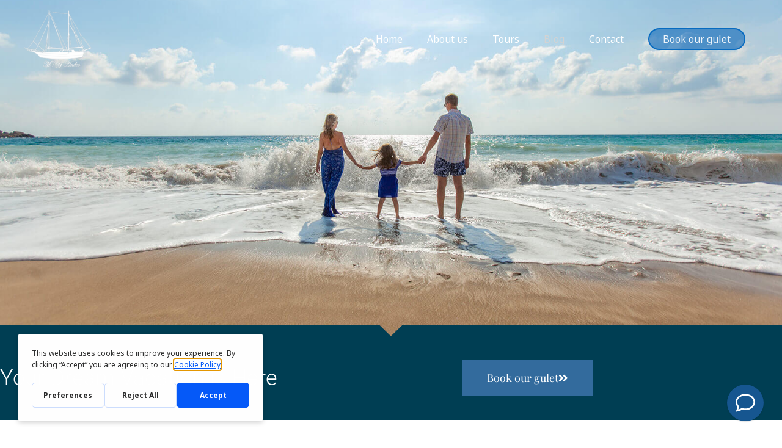

--- FILE ---
content_type: text/css
request_url: https://guletandjeocruising.com/wp-content/uploads/elementor/css/post-1706.css?ver=1768653311
body_size: 5195
content:
.elementor-1706 .elementor-element.elementor-element-1424fbb5:not(.elementor-motion-effects-element-type-background), .elementor-1706 .elementor-element.elementor-element-1424fbb5 > .elementor-motion-effects-container > .elementor-motion-effects-layer{background-image:url("https://guletandjeocruising.com/wp-content/uploads/2020/06/main1.jpg");background-position:center center;background-size:cover;}.elementor-1706 .elementor-element.elementor-element-1424fbb5 > .elementor-background-overlay{background-color:#000000;opacity:0.44;transition:background 0.3s, border-radius 0.3s, opacity 0.3s;}.elementor-1706 .elementor-element.elementor-element-1424fbb5 > .elementor-container{min-height:550px;}.elementor-1706 .elementor-element.elementor-element-1424fbb5{transition:background 0.3s, border 0.3s, border-radius 0.3s, box-shadow 0.3s;}.elementor-1706 .elementor-element.elementor-element-1424fbb5 > .elementor-shape-bottom .elementor-shape-fill{fill:#003e53;}.elementor-1706 .elementor-element.elementor-element-75c441cf > .elementor-container > .elementor-column > .elementor-widget-wrap{align-content:center;align-items:center;}.elementor-1706 .elementor-element.elementor-element-75c441cf:not(.elementor-motion-effects-element-type-background), .elementor-1706 .elementor-element.elementor-element-75c441cf > .elementor-motion-effects-container > .elementor-motion-effects-layer{background-color:#003e53;}.elementor-1706 .elementor-element.elementor-element-75c441cf > .elementor-container{max-width:980px;}.elementor-1706 .elementor-element.elementor-element-75c441cf{transition:background 0.3s, border 0.3s, border-radius 0.3s, box-shadow 0.3s;padding:30px 0px 30px 0px;}.elementor-1706 .elementor-element.elementor-element-75c441cf > .elementor-background-overlay{transition:background 0.3s, border-radius 0.3s, opacity 0.3s;}.elementor-1706 .elementor-element.elementor-element-60cc0390 > .elementor-element-populated{padding:0px 0px 0px 0px;}.elementor-1706 .elementor-element.elementor-element-206fcce3 .elementor-heading-title{font-family:"Roboto", Sans-serif;font-size:36px;font-weight:300;color:#ffffff;}.elementor-1706 .elementor-element.elementor-element-4a9ac4b7 .elementor-button{background-color:#336B9D;font-family:"Playfair Display", Sans-serif;border-radius:0px 0px 0px 0px;}.elementor-1706 .elementor-element.elementor-element-4a9ac4b7 .elementor-button:hover, .elementor-1706 .elementor-element.elementor-element-4a9ac4b7 .elementor-button:focus{background-color:#8daca6;}.elementor-1706 .elementor-element.elementor-element-4a9ac4b7 .elementor-button-content-wrapper{flex-direction:row-reverse;}.elementor-1706 .elementor-element.elementor-element-c51b467{padding:80px 0px 80px 0px;}.elementor-1706 .elementor-element.elementor-element-7f64d76{--grid-row-gap:35px;--grid-column-gap:30px;}.elementor-1706 .elementor-element.elementor-element-7f64d76 .elementor-posts-container .elementor-post__thumbnail{padding-bottom:calc( 0.66 * 100% );}.elementor-1706 .elementor-element.elementor-element-7f64d76:after{content:"0.66";}.elementor-1706 .elementor-element.elementor-element-7f64d76 .elementor-post__thumbnail__link{width:100%;}.elementor-1706 .elementor-element.elementor-element-7f64d76.elementor-posts--thumbnail-left .elementor-post__thumbnail__link{margin-right:20px;}.elementor-1706 .elementor-element.elementor-element-7f64d76.elementor-posts--thumbnail-right .elementor-post__thumbnail__link{margin-left:20px;}.elementor-1706 .elementor-element.elementor-element-7f64d76.elementor-posts--thumbnail-top .elementor-post__thumbnail__link{margin-bottom:20px;}.elementor-1706 .elementor-element.elementor-element-7f64d76 .elementor-pagination{text-align:center;}body:not(.rtl) .elementor-1706 .elementor-element.elementor-element-7f64d76 .elementor-pagination .page-numbers:not(:first-child){margin-left:calc( 10px/2 );}body:not(.rtl) .elementor-1706 .elementor-element.elementor-element-7f64d76 .elementor-pagination .page-numbers:not(:last-child){margin-right:calc( 10px/2 );}body.rtl .elementor-1706 .elementor-element.elementor-element-7f64d76 .elementor-pagination .page-numbers:not(:first-child){margin-right:calc( 10px/2 );}body.rtl .elementor-1706 .elementor-element.elementor-element-7f64d76 .elementor-pagination .page-numbers:not(:last-child){margin-left:calc( 10px/2 );}@media(min-width:768px){.elementor-1706 .elementor-element.elementor-element-60cc0390{width:64.388%;}.elementor-1706 .elementor-element.elementor-element-c9047cc{width:35.613%;}}@media(max-width:1024px){.elementor-1706 .elementor-element.elementor-element-75c441cf{padding:0px 20px 0px 20px;}.elementor-1706 .elementor-element.elementor-element-4a9ac4b7 .elementor-button{font-size:15px;}}@media(max-width:767px){.elementor-1706 .elementor-element.elementor-element-75c441cf{padding:30px 30px 30px 30px;}.elementor-1706 .elementor-element.elementor-element-206fcce3{text-align:center;}.elementor-1706 .elementor-element.elementor-element-206fcce3 .elementor-heading-title{font-size:32px;}.elementor-1706 .elementor-element.elementor-element-7f64d76 .elementor-posts-container .elementor-post__thumbnail{padding-bottom:calc( 0.5 * 100% );}.elementor-1706 .elementor-element.elementor-element-7f64d76:after{content:"0.5";}.elementor-1706 .elementor-element.elementor-element-7f64d76 .elementor-post__thumbnail__link{width:100%;}}

--- FILE ---
content_type: application/javascript
request_url: https://app.getterms.io/cookie-consent/embed/1a62fe35-d586-4f85-89ac-ffabcc9708e6/en-us
body_size: 78668
content:

      window.gtBlocklist = {"functional":["commondatastorage\\.googleapis\\.com","www\\.gstatic\\.com","ssl\\.gstatic\\.com","maps\\.google\\.com","maps-api-ssl\\.google\\.com","maps\\.googleapis\\.com","mts\\.googleapis\\.com","mt\\.googleapis\\.com","mt0\\.googleapis\\.com","mt1\\.googleapis\\.com","mt2\\.googleapis\\.com","mt3\\.googleapis\\.com","khm0\\.googleapis\\.com","khm1\\.googleapis\\.com","khms\\.googleapis\\.com","khms1\\.googleapis\\.com","khms2\\.googleapis\\.com","maps\\.gstatic\\.com","accounts\\.google\\.com","apis\\.google\\.com","calendar\\.google\\.com","clients2\\.google\\.com","cse\\.google\\.com","news\\.google\\.com","pay\\.google\\.com","payments\\.google\\.com","play\\.google\\.com","smartlock\\.google\\.com","www\\.google\\.com","www\\.google\\.de","www\\.google\\.co\\.jp","www\\.google\\.com\\.au","www\\.google\\.co\\.uk","www\\.google\\.ie","www\\.google\\.com\\.sg","www\\.google\\.co\\.in","www\\.google\\.com\\.br","www\\.google\\.ca","www\\.google\\.co\\.kr","www\\.google\\.co\\.nz","www\\.google\\.co\\.id","www\\.google\\.fr","www\\.google\\.be","www\\.google\\.com\\.ua","www\\.google\\.nl","www\\.google\\.ru","www\\.google\\.se","www\\.googleapis\\.com","imasdk\\.googleapis\\.com","storage\\.googleapis\\.com","translate\\.googleapis\\.com","translate\\.google\\.com","translate-pa\\.googleapis\\.com","lh3\\.googleusercontent\\.com","jnn-pa\\.googleapis\\.com","csi\\.gstatic\\.com","firebasestorage\\.googleapis\\.com","firestore\\.googleapis\\.com","firebaseinstallations\\.googleapis\\.com","firebase\\.googleapis\\.com","firebaseremoteconfig\\.googleapis\\.com",".*\\.googletagmanager\\.com","fonts\\.googleapis\\.com","fonts\\.gstatic\\.com",".*\\.typekit\\.com",".*\\.typekit\\.net",".*\\.youtube\\.com",".*\\.ggpht\\.com",".*\\.youtube-nocookie\\.com",".*\\.ytimg\\.com","23\\.62\\.3\\.183",".*\\.akamaitechnologies\\.com",".*\\.akamaitechnologies\\.fr",".*\\.akamai\\.net",".*\\.akamaiedge\\.net",".*\\.akamaihd\\.net",".*\\.akamaized\\.net",".*\\.edgefcs\\.net",".*\\.edgekey\\.net","edgesuite\\.net",".*\\.srip\\.net",".*\\.blogblog\\.com",".*\\.blogger\\.com",".*\\.blogspot\\.com","images-blogger-opensocial\\.googleusercontent\\.com",".*\\.adobedtm\\.com",".*\\.demdex\\.net",".*\\.everesttech\\.net","sstats\\.adobe\\.com","hbrt\\.adobe\\.com","amp\\.cloudflare\\.com","ajax\\.cloudflare\\.com",".*\\.nel\\.cloudflare\\.com","static\\.cloudflareinsights\\.com",".*\\.wordpress\\.com","s0\\.wp\\.com","s2\\.wp\\.com",".*\\.w\\.org","c0\\.wp\\.com","s1\\.wp\\.com","i0\\.wp\\.com","i1\\.wp\\.com","i2\\.wp\\.com","widgets\\.wp\\.com",".*\\.st-hatena\\.com",".*\\.hatena\\.ne\\.jp",".*\\.shopify\\.com",".*\\.shopifyapps\\.com",".*\\.shopifycdn\\.com",".*\\.shopifysvc\\.com",".*\\.dealer\\.com",".*\\.onesignal\\.com",".*\\.cquotient\\.com",".*\\.demandware\\.net","demandware\\.edgesuite\\.net",".*\\.wistia\\.com","embedwistia-a\\.akamaihd\\.net",".*\\.wistia\\.net",".*\\.brightcove\\.com",".*\\.brightcove\\.net",".*\\.zencdn\\.net",".*\\.vimeo\\.com",".*\\.vimeocdn\\.com","api-maps\\.yandex\\.ru","money\\.yandex\\.ru",".*\\.yandex\\.st",".*\\.yastatic\\.net",".*\\.aniview\\.com",".*\\.delvenetworks\\.com",".*\\.limelight\\.com",".*\\.tiqcdn\\.com",".*\\.llnwd\\.net",".*\\.tealiumiq\\.com",".*\\.pusher\\.com",".*\\.pusherapp\\.com",".*\\.getsentry\\.com",".*\\.ravenjs\\.com",".*\\.sentry-cdn\\.com",".*\\.sentry\\.io","payments\\.amazon\\.com",".*\\.payments-amazon\\.com",".*\\.twitch\\.tv",".*\\.areyouahuman\\.com",".*\\.createjs\\.com",".*\\.squarespace\\.com",".*\\.fontawesome\\.com",".*\\.stripe\\.com",".*\\.stripecdn\\.com",".*\\.stripe\\.network",".*\\.newrelic\\.com",".*\\.nr-data\\.net",".*\\.appdynamics\\.com",".*\\.eum-appdynamics\\.com","d3tjaysgumg9lf\\.cloudfront\\.net",".*\\.parastorage\\.com",".*\\.wix\\.com",".*\\.wixstatic\\.com",".*\\.wixapps\\.net",".*\\.editmysite\\.com",".*\\.bootstrapcdn\\.com",".*\\.ipify\\.org",".*\\.ensighten\\.com",".*\\.unpkg\\.com",".*\\.npmcdn\\.com",".*\\.1xrun\\.com",".*\\.365webservices\\.co\\.uk",".*\\.3dissue\\.com",".*\\.pressjack\\.com",".*\\.4finance\\.com",".*\\.uk-plc\\.net",".*\\.aperfectpocketdata\\.com",".*\\.goshowoff\\.com",".*\\.attraqt\\.com",".*\\.locayta\\.com",".*\\.avg\\.com",".*\\.accentuate\\.io",".*\\.adcmps\\.com",".*\\.adaptive\\.co\\.uk",".*\\.addevent\\.com",".*\\.addthisevent\\.com",".*\\.adledge\\.com",".*\\.businesscatalyst\\.com",".*\\.adrianquevedo\\.com",".*\\.advolution\\.de",".*\\.adyen\\.com",".*\\.affirm\\.com",".*\\.afterpay\\.com",".*\\.agilitycms\\.com",".*\\.aheadworks\\.com",".*\\.alphassl\\.com","cloudfront\\.net",".*\\.sara\\.media",".*\\.animatedjs\\.com",".*\\.apligraf\\.com\\.br","dropahint\\.love",".*\\.ardentcreative\\.co\\.uk",".*\\.avcosystems\\.com",".*\\.azurewebsites\\.net",".*\\.azureedge\\.net",".*\\.msedge\\.net",".*\\.windows\\.net",".*\\.bankrate\\.com",".*\\.barclaycardsmartpay\\.com",".*\\.bitly\\.com",".*\\.lemde\\.fr",".*\\.bit\\.ly",".*\\.siteblindado\\.com",".*\\.cdnme\\.se",".*\\.publishme\\.se","d1va5oqn59yrvt\\.cloudfront\\.net",".*\\.shappify-cdn\\.com",".*\\.shappify\\.com",".*\\.boldapps\\.net",".*\\.bootcss\\.com",".*\\.borderfree\\.com",".*\\.fiftyone\\.com",".*\\.box\\.com",".*\\.braintreegateway\\.com",".*\\.btstatic\\.com",".*\\.thebrighttag\\.com",".*\\.bugsnag\\.com","d2wy8f7a9ursnm\\.cloudfront\\.net",".*\\.gccdn\\.net",".*\\.cdn-net\\.com",".*\\.cachefly\\.net",".*\\.crcom\\.co\\.uk",".*\\.cast\\.rocks",".*\\.ocsp-certum\\.com",".*\\.certum\\.pl",".*\\.cafonline\\.org",".*\\.checkrate\\.co\\.uk",".*\\.civiccomputing\\.com",".*\\.typography\\.com",".*\\.cludo\\.com",".*\\.colbenson\\.com",".*\\.comodo\\.com",".*\\.trust-provider\\.com",".*\\.trustlogo\\.com",".*\\.usertrust\\.com",".*\\.comodo\\.net","crt\\.comodoca\\.com",".*\\.comodoca4\\.com","ocsp\\.comodoca\\.com","ocsp\\.usertrust\\.com","crt\\.usertrust\\.com",".*\\.connectevents\\.com\\.au",".*\\.cnstrc\\.com","185\\.2\\.100\\.179",".*\\.hifx\\.com",".*\\.mplxtms\\.com",".*\\.cookiereports\\.com",".*\\.cookie-script\\.com",".*\\.cookieq\\.com",".*\\.namogoo\\.com",".*\\.authorize\\.net",".*\\.dcslsoftware\\.com",".*\\.dailykarma\\.io",".*\\.cdn77\\.org",".*\\.supert\\.ag",".*\\.optimahub\\.com",".*\\.datawrapper\\.de",".*\\.dwcdn\\.net","176\\.74\\.183\\.134",".*\\.digicert\\.com",".*\\.dmca\\.com",".*\\.dpstatic\\.com",".*\\.divido\\.com",".*\\.onicframework\\.com",".*\\.dropboxusercontent\\.com",".*\\.dynamicconverter\\.com",".*\\.dummyimage\\.com",".*\\.ecwid\\.com",".*\\.shopsettings\\.com","d3fi9i0jj23cau\\.cloudfront\\.net","d3j0zfs7paavns\\.cloudfront\\.net",".*\\.edgefonts\\.net",".*\\.edot\\.co\\.za",".*\\.elastera\\.net",".*\\.105app\\.com",".*\\.elevaate\\.technology",".*\\.elicitapp\\.com",".*\\.empathybroker\\.com",".*\\.levexis\\.com",".*\\.entrust\\.com",".*\\.entrust\\.net",".*\\.equiniti\\.com",".*\\.errorception\\.com",".*\\.arcgis\\.com",".*\\.arcgisonline\\.com",".*\\.euroland\\.com",".*\\.edaa\\.eu",".*\\.evbuc\\.com",".*\\.eventbrite\\.co\\.uk",".*\\.audienceiq\\.com",".*\\.experian\\.com",".*\\.experianmarketingservices\\.digital",".*\\.webink\\.com",".*\\.fastly\\.net",".*\\.firepush\\.io",".*\\.flexshopper\\.com",".*\\.jquerytools\\.org",".*\\.fontdeck\\.com",".*\\.fqtag\\.com",".*\\.fortawesome\\.com",".*\\.forter\\.com",".*\\.f3d\\.io",".*\\.foxycart\\.com",".*\\.yabidos\\.com",".*\\.gforcesinternal\\.co\\.uk",".*\\.geotrust\\.com",".*\\.geoplugin\\.com",".*\\.geoplugin\\.net",".*\\.georeferencer\\.com",".*\\.getsitecontrol\\.com",".*\\.gfycat\\.com",".*\\.github\\.com",".*\\.githubusercontent\\.com",".*\\.github\\.io",".*\\.rawgit\\.com",".*\\.global-e\\.com",".*\\.globalsign\\.com",".*\\.globalsign\\.net","googleapis\\.com",".*\\.googlecommerce\\.com",".*\\.recaptcha\\.net.*",".*google\\.com\/recaptcha\/api.*",".*gstatic\\.com\/recaptcha\/.*","gstatic\\.com",".*\\.hawksearch\\.com",".*\\.hextom\\.com",".*\\.hiberniacdn\\.com",".*\\.highcharts\\.com",".*\\.hwcdn\\.net",".*\\.hull\\.io",".*\\.hullapp\\.io","tagmanager\\.coremetrics\\.com",".*\\.ifdnrg\\.com",".*\\.iqm\\.cc",".*\\.creative-serving\\.com",".*\\.flaticons\\.net","d19ayerf5ehaab\\.cloudfront\\.net","d1azc1qln24ryf\\.cloudfront\\.net",".*\\.identrust\\.com",".*\\.telephonesky\\.com",".*\\.imgur\\.com",".*\\.scrvt\\.com",".*\\.instansive\\.com",".*\\.insnw\\.net",".*\\.investis\\.com",".*\\.quartalflife\\.com",".*\\.jotformpro\\.com",".*\\.kelkoo\\.com",".*\\.kxcdn\\.com",".*\\.klarna\\.com",".*\\.klevu\\.com",".*\\.knightlab\\.com",".*\\.layer0\\.co","109\\.109\\.138\\.174",".*\\.leafletjs\\.com",".*\\.lswcdn\\.net",".*\\.leasewebcdn\\.com",".*\\.lengow\\.com","footprint\\.net",".*\\.lightwidget\\.com",".*\\.likelihood\\.com",".*\\.livingmap\\.com",".*\\.logentries\\.com",".*\\.mlveda\\.com",".*\\.bugherd\\.com",".*\\.mapbox\\.com",".*\\.maptive\\.com",".*\\.marker\\.io",".*\\.matchwork\\.com",".*\\.mathjax\\.org",".*\\.netdna-cdn\\.com",".*\\.netdna-ssl\\.com",".*\\.maxmind\\.com",".*\\.mcafeesecure\\.com",".*\\.scanalert\\.com",".*\\.goodlayers2\\.com",".*\\.merchantequip\\.com",".*\\.msocsp\\.com",".*\\.aspnetcdn\\.com",".*\\.appelsiini\\.net",".*\\.miisolutions\\.net",".*\\.mobify\\.com",".*\\.mobify\\.net",".*\\.fonts\\.com",".*\\.fonts\\.net",".*\\.moovweb\\.net",".*\\.mozilla\\.org",".*\\.myfonts\\.net",".*\\.mynewsdesk\\.com",".*\\.netsolssl\\.com",".*\\.networksolutions\\.com",".*\\.nexcesscdn\\.net",".*\\.nitrosell\\.com",".*\\.nochex\\.com",".*\\.godaddy\\.com",".*\\.wsimg\\.com",".*\\.okasconcepts\\.com",".*\\.omniroot\\.com",".*\\.onyourmap\\.com",".*\\.omguk\\.com",".*\\.ostkcdn\\.com",".*\\.ozcart\\.com\\.au",".*\\.peer1\\.com",".*\\.nonprofitsoapbox\\.com",".*\\.pisces-penton\\.com",".*\\.perimeterx\\.net",".*\\.pxi\\.pub",".*\\.adrta\\.com",".*\\.playbuzz\\.com",".*\\.po\\.st",".*\\.pointp\\.in",".*\\.inside-graph\\.com",".*\\.pressarea\\.com",".*\\.prezi\\.com",".*\\.printfriendly\\.com",".*\\.proweb\\.net",".*\\.smartwebportal\\.co\\.uk",".*\\.qodeinteractive\\.com",".*\\.quovadisglobal\\.com",".*\\.rapidapi\\.com",".*\\.rackcdn\\.com",".*\\.rackspacecloud\\.com",".*\\.raxcdn\\.com",".*\\.websitetestlink\\.com",".*\\.rambler\\.ru",".*\\.ravelin\\.com",".*\\.raygun\\.io",".*\\.rapidzebra\\.io",".*\\.recollect\\.net",".*\\.resrc\\.it",".*\\.realtime\\.co",".*\\.receiptful\\.com",".*\\.revenueconduit\\.com",".*\\.revv\\.co",".*\\.riskified\\.com",".*\\.rollbar\\.com","d37gvrvc0wt4s1\\.cloudfront\\.net",".*\\.romancart\\.com",".*\\.goroost\\.com",".*\\.resultslist\\.com",".*\\.resultspage\\.com",".*\\.sli-spark\\.com",".*\\.sajari\\.com",".*\\.searchspring\\.net",".*\\.secomapp\\.com",".*\\.securitymetrics\\.com",".*\\.onmodulus\\.net",".*\\.imedia\\.cz",".*\\.shopstorm\\.com",".*\\.shopatron\\.com",".*\\.shopgate\\.com",".*\\.shopkeepertools\\.com",".*\\.siftscience\\.com",".*\\.sitetagger\\.co\\.uk",".*\\.signifyd\\.com",".*\\.silktide\\.com",".*\\.siteimprove\\.com",".*\\.siteimproveanalytics\\.com",".*\\.fstech\\.co\\.uk",".*\\.softwebzone\\.com",".*\\.sooqr\\.com",".*\\.sotic\\.net",".*\\.soticservers\\.net",".*\\.nmm\\.de",".*\\.starfieldtech\\.com","ss2\\.us",".*\\.ss2\\.us",".*\\.websiteprotection\\.com",".*\\.stormcontainertag\\.com",".*\\.strands\\.com",".*\\.sumologic\\.com",".*\\.sunriseintegration\\.com",".*\\.swiftype\\.com",".*\\.swiftypecdn\\.com",".*\\.norton\\.com",".*\\.symantec\\.com",".*\\.symcb\\.com",".*\\.symcd\\.com",".*\\.truste\\.com",".*\\.influid\\.co",".*\\.commander1\\.com",".*\\.tagcommander\\.com",".*\\.hawksearch\\.info",".*\\.thawte\\.com",".*\\.thinglink\\.com",".*\\.online-metrix\\.net",".*\\.tinyurl\\.com",".*\\.tomandco\\.uk",".*\\.transifex\\.com",".*\\.travelex\\.net",".*\\.travelex\\.co\\.uk",".*\\.trust-guard\\.com",".*\\.amazontrust\\.com","o\\.ss2\\.us",".*\\.pki\\.goog",".*\\.letsencrypt\\.org",".*\\.trustedshops\\.com",".*\\.trustev\\.com",".*\\.trustwave\\.com",".*\\.twitframe\\.com",".*\\.typepad\\.com",".*\\.turbobytes\\.net",".*\\.ubertags\\.com",".*\\.ucs\\.su",".*\\.uicdn\\.com",".*\\.tifbs\\.net",".*\\.uicdn\\.net",".*\\.uimserv\\.net",".*\\.clickability\\.com",".*\\.usablenet\\.net",".*\\.v12finance\\.com",".*\\.verisign\\.com",".*\\.public-trust\\.com",".*\\.edgecastcdn\\.net",".*\\.edgecastdns\\.net",".*\\.virtualearth\\.net",".*\\.visualstudio\\.com",".*\\.warpcache\\.net",".*\\.wpengine\\.com",".*\\.nccgroup\\.trust",".*\\.ic\\.com\\.au",".*\\.webkul\\.com",".*\\.webmarked\\.net",".*\\.webselect\\.net",".*\\.webthinking\\.co\\.uk",".*\\.webtype\\.com",".*\\.acexedge\\.com",".*\\.tagsrvcs\\.com",".*\\.widearea\\.co\\.uk",".*\\.windowsupdate\\.com",".*\\.wisepops\\.com",".*\\.woosmap\\.com",".*\\.workcast\\.net",".*\\.worldpay\\.com",".*\\.wufoo\\.com",".*\\.xmlshop\\.biz",".*\\.yjtag\\.jp",".*\\.aabacosmallbusiness\\.com",".*\\.yopify\\.com",".*\\.goadservices\\.com",".*\\.yottaa\\.com",".*\\.yottaa\\.net",".*\\.youramigo\\.com",".*\\.zapper\\.com",".*\\.zerogrey\\.com",".*\\.addtocalendar\\.com",".*\\.bpay\\.co\\.uk",".*\\.csdata1\\.com",".*\\.gsipartners\\.com",".*\\.ehosts\\.net",".*\\.eway\\.com\\.au",".*\\.etouches\\.com",".*\\.feedoptimise\\.com","d1w78njrm56n7g\\.cloudfront\\.net",".*\\.freegeoip\\.net",".*\\.nscontext\\.eu",".*\\.ifactory\\.com",".*\\.ipage\\.com",".*\\.imgix\\.net",".*\\.infogr\\.am",".*\\.jifo\\.co",".*\\.iesnare\\.com",".*\\.ipinfo\\.io",".*\\.iubenda\\.com",".*\\.mobimanage\\.com",".*\\.ninemsn\\.com\\.au",".*\\.paysafecard\\.com",".*\\.placehold\\.it",".*\\.prebid\\.org",".*\\.rss2json\\.com",".*\\.sagepay\\.com",".*\\.squixa\\.net",".*\\.stackpile\\.io",".*\\.template-help\\.com",".*\\.assets-cdk\\.com",".*\\.cookiebot\\.com",".*\\.netlify\\.com",".*\\.netlifyusercontent\\.com",".*\\.scroll\\.com",".*\\.onetrust\\.com",".*\\.cookielaw\\.org",".*\\.trustarc\\.com",".*\\.algolianet\\.com",".*\\.algolia\\.net",".*\\.algolia\\.io",".*\\.gomoxie\\.solutions",".*\\.turnto\\.com",".*\\.ably\\.io",".*\\.sectigo\\.com",".*\\.vidyard\\.com",".*\\.rapidssl\\.com",".*\\.coherentpath\\.com",".*\\.contentful\\.com",".*\\.mywebsitebuilder\\.com",".*\\.mparticle\\.com",".*\\.auth0\\.com",".*\\.luigisbox\\.com",".*\\.foxentry\\.cz",".*\\.launchdarkly\\.com",".*\\.statuspage\\.io",".*\\.powr\\.io",".*\\.bolt\\.com",".*\\.tildacdn\\.com",".*\\.accessibe\\.com",".*\\.acsbapp\\.com",".*\\.acsbap\\.com",".*\\.builder\\.io",".*\\.gointerpay\\.net","admiral\\.mgr\\.consensu\\.org",".*\\.admiral\\.mgr\\.consensu\\.org","adnuntiusconsent\\.mgr\\.consensu\\.org",".*\\.adnuntiusconsent\\.mgr\\.consensu\\.org","clickio\\.mgr\\.consensu\\.org",".*\\.clickio\\.mgr\\.consensu\\.org","appconsent\\.mgr\\.consensu\\.org",".*\\.appconsent\\.mgr\\.consensu\\.org","dmgmedia\\.mgr\\.consensu\\.org",".*\\.dmgmedia\\.mgr\\.consensu\\.org","axelspringer\\.mgr\\.consensu\\.org",".*\\.axelspringer\\.mgr\\.consensu\\.org","bedrock\\.mgr\\.consensu\\.org",".*\\.bedrock\\.mgr\\.consensu\\.org","bmind\\.mgr\\.consensu\\.org",".*\\.bmind\\.mgr\\.consensu\\.org","borlabs\\.mgr\\.consensu\\.org",".*\\.borlabs\\.mgr\\.consensu\\.org","cookiecontrol\\.mgr\\.consensu\\.org",".*\\.cookiecontrol\\.mgr\\.consensu\\.org","commandersact\\.mgr\\.consensu\\.org",".*\\.commandersact\\.mgr\\.consensu\\.org","complianz\\.mgr\\.consensu\\.org",".*\\.complianz\\.mgr\\.consensu\\.org","consentdesk\\.mgr\\.consensu\\.org",".*\\.consentdesk\\.mgr\\.consensu\\.org","consentmanager\\.mgr\\.consensu\\.org",".*\\.consentmanager\\.mgr\\.consensu\\.org","conversant\\.mgr\\.consensu\\.org",".*\\.conversant\\.mgr\\.consensu\\.org","cookieinformation\\.mgr\\.consensu\\.org",".*\\.cookieinformation\\.mgr\\.consensu\\.org","cookiebot\\.mgr\\.consensu\\.org",".*\\.cookiebot\\.mgr\\.consensu\\.org","truendo\\.mgr\\.consensu\\.org",".*\\.truendo\\.mgr\\.consensu\\.org","dan\\.mgr\\.consensu\\.org",".*\\.dan\\.mgr\\.consensu\\.org","didomi\\.mgr\\.consensu\\.org",".*\\.didomi\\.mgr\\.consensu\\.org","ensighten\\.mgr\\.consensu\\.org",".*\\.ensighten\\.mgr\\.consensu\\.org","evidon\\.mgr\\.consensu\\.org",".*\\.evidon\\.mgr\\.consensu\\.org","ezoic\\.mgr\\.consensu\\.org",".*\\.ezoic\\.mgr\\.consensu\\.org","gemius\\.mgr\\.consensu\\.org",".*\\.gemius\\.mgr\\.consensu\\.org","nitropay\\.mgr\\.consensu\\.org",".*\\.nitropay\\.mgr\\.consensu\\.org","fundingchoices\\.mgr\\.consensu\\.org",".*\\.fundingchoices\\.mgr\\.consensu\\.org","fundingchoicesmessages\\.google\\.com",".*\\.fundingchoicesmessages\\.google\\.com","gravito\\.mgr\\.consensu\\.org",".*\\.gravito\\.mgr\\.consensu\\.org","idward\\.mgr\\.consensu\\.org",".*\\.idward\\.mgr\\.consensu\\.org","iubenda\\.mgr\\.consensu\\.org",".*\\.iubenda\\.mgr\\.consensu\\.org","avacy\\.mgr\\.consensu\\.org",".*\\.avacy\\.mgr\\.consensu\\.org","faktor\\.mgr\\.consensu\\.org",".*\\.faktor\\.mgr\\.consensu\\.org","madvertise\\.mgr\\.consensu\\.org",".*\\.madvertise\\.mgr\\.consensu\\.org","mdnxmp\\.mgr\\.consensu\\.org",".*\\.mdnxmp\\.mgr\\.consensu\\.org","marfeel\\.mgr\\.consensu\\.org",".*\\.marfeel\\.mgr\\.consensu\\.org","mediavine\\.mgr\\.consensu\\.org",".*\\.mediavine\\.mgr\\.consensu\\.org","consentserve\\.mgr\\.consensu\\.org",".*\\.consentserve\\.mgr\\.consensu\\.org","next14\\.mgr\\.consensu\\.org",".*\\.next14\\.mgr\\.consensu\\.org","adroll\\.mgr\\.consensu\\.org",".*\\.adroll\\.mgr\\.consensu\\.org","ogury\\.mgr\\.consensu\\.org",".*\\.ogury\\.mgr\\.consensu\\.org","onetag\\.mgr\\.consensu\\.org",".*\\.onetag\\.mgr\\.consensu\\.org","onetrust\\.mgr\\.consensu\\.org",".*\\.onetrust\\.mgr\\.consensu\\.org","optad360\\.mgr\\.consensu\\.org",".*\\.optad360\\.mgr\\.consensu\\.org","osano\\.mgr\\.consensu\\.org",".*\\.osano\\.mgr\\.consensu\\.org","playwire\\.mgr\\.consensu\\.org",".*\\.playwire\\.mgr\\.consensu\\.org","pulselive\\.mgr\\.consensu\\.org",".*\\.pulselive\\.mgr\\.consensu\\.org","quantcast\\.mgr\\.consensu\\.org",".*\\.quantcast\\.mgr\\.consensu\\.org","rcsmediagroup\\.mgr\\.consensu\\.org",".*\\.rcsmediagroup\\.mgr\\.consensu\\.org","richaudience\\.mgr\\.consensu\\.org",".*\\.richaudience\\.mgr\\.consensu\\.org","rasp\\.mgr\\.consensu\\.org",".*\\.rasp\\.mgr\\.consensu\\.org","secureprivacy\\.mgr\\.consensu\\.org",".*\\.secureprivacy\\.mgr\\.consensu\\.org","securiti\\.mgr\\.consensu\\.org",".*\\.securiti\\.mgr\\.consensu\\.org","seznam\\.mgr\\.consensu\\.org",".*\\.seznam\\.mgr\\.consensu\\.org","sharethis\\.mgr\\.consensu\\.org",".*\\.sharethis\\.mgr\\.consensu\\.org","shinystat\\.mgr\\.consensu\\.org",".*\\.shinystat\\.mgr\\.consensu\\.org","sibboventures\\.mgr\\.consensu\\.org",".*\\.sibboventures\\.mgr\\.consensu\\.org","singlespot\\.mgr\\.consensu\\.org",".*\\.singlespot\\.mgr\\.consensu\\.org","sddan\\.mgr\\.consensu\\.org",".*\\.sddan\\.mgr\\.consensu\\.org","snigelweb\\.mgr\\.consensu\\.org",".*\\.snigelweb\\.mgr\\.consensu\\.org","sourcepoint\\.mgr\\.consensu\\.org",".*\\.sourcepoint\\.mgr\\.consensu\\.org","pubtech\\.mgr\\.consensu\\.org",".*\\.pubtech\\.mgr\\.consensu\\.org","cmp\\.mgr\\.consensu\\.org",".*\\.cmp\\.mgr\\.consensu\\.org","traffective\\.mgr\\.consensu\\.org",".*\\.traffective\\.mgr\\.consensu\\.org","uniconsent\\.mgr\\.consensu\\.org",".*\\.uniconsent\\.mgr\\.consensu\\.org","trustarc\\.mgr\\.consensu\\.org",".*\\.trustarc\\.mgr\\.consensu\\.org","usercentrics\\.mgr\\.consensu\\.org",".*\\.usercentrics\\.mgr\\.consensu\\.org",".*\\.usercentrics\\.eu",".*\\.services\\.usercentrics\\.eu","webads\\.mgr\\.consensu\\.org",".*\\.webads\\.mgr\\.consensu\\.org",".*\\.trustcommander\\.net",".*\\.castle\\.io","d2t77mnxyo7adj\\.cloudfront\\.net",".*\\.prefixbox\\.com","di6367dava8ow\\.cloudfront\\.net","d2d22nphq0yz8t\\.cloudfront\\.net",".*\\.opentok\\.com",".*\\.checkout\\.com",".*\\.noibu\\.com",".*\\.admanmedia\\.com",".*\\.g2\\.com",".*\\.g2crowd\\.com","cdn\\.doofinder\\.com","assets\\.revlifter\\.com","sdk\\.privacy-center\\.org","api\\.privacy-center\\.org","featurebase\\.app"],"marketing":["adservice\\.google\\.com","adservice\\.google\\.com\\.au","adservice\\.google\\.com\\.sg","adservice\\.google\\.com\\.br","adservice\\.google\\.com\\.ua","adservice\\.google\\.co\\.uk","adservice\\.google\\.co\\.jp","adservice\\.google\\.co\\.in","adservice\\.google\\.co\\.kr","adservice\\.google\\.co\\.id","adservice\\.google\\.co\\.nz","adservice\\.google\\.ie","adservice\\.google\\.se","adservice\\.google\\.de","adservice\\.google\\.ca","adservice\\.google\\.be","adservice\\.google\\.es","adservice\\.google\\.ch","adservice\\.google\\.fr","adservice\\.google\\.nl",".*\\.googleadservices\\.com",".*\\.googlesyndication\\.com",".*\\.googletagservices\\.com",".*\\.2mdn\\.net",".*\\.doubleclick\\.net",".*\\.facebook\\.com",".*\\.atlassbx\\.com",".*\\.fbsbx\\.com","fbcdn-photos-e-a\\.akamaihd\\.net",".*\\.facebook\\.net",".*\\.fbcdn\\.net",".*\\.connect\\.facebook\\.net",".*\\.cdninstagram\\.com",".*\\.instagram\\.com",".*\\.vine\\.co",".*\\.twimg\\.com",".*\\.twitpic\\.com","platform\\.twitter\\.com","syndication\\.twitter\\.com",".*\\.addthis\\.com",".*\\.addthiscdn\\.com",".*\\.addthisedge\\.com",".*\\.addtoany\\.com",".*\\.gravatar\\.com",".*\\.pixfs\\.net",".*\\.pixnet\\.net",".*\\.moatads\\.com",".*\\.moatpixel\\.com",".*\\.33across\\.com",".*\\.deliverimp\\.com",".*\\.openxadexchange\\.com",".*\\.servedbyopenx\\.com",".*\\.jump-time\\.net",".*\\.openx\\.net",".*\\.openxcdn\\.net",".*\\.amazon-adsystem\\.com",".*\\.rubiconproject\\.com",".*\\.chango\\.com",".*\\.fimserve\\.com",".*\\.adsrvr\\.org","d1eoo1tco6rr5e\\.cloudfront\\.net",".*\\.bidswitch\\.net",".*\\.adsymptotic\\.com",".*\\.advertising\\.com",".*\\.aol\\.com",".*\\.aolcdn\\.com",".*\\.blogsmithmedia\\.com",".*\\.oath\\.com",".*\\.aol\\.net",".*\\.tacoda\\.net",".*\\.aol\\.co\\.uk",".*\\.247realmedia\\.com",".*\\.mookie1\\.com",".*\\.gmads\\.net","d36mpcpuzc4ztk\\.cloudfront\\.net","djtflbt20bdde\\.cloudfront\\.net",".*\\.helpscout\\.net","an\\.yandex\\.ru",".*\\.livechatinc\\.com",".*\\.livechat\\.com",".*\\.livechat-static\\.com",".*\\.vk\\.com",".*\\.tumblr\\.com",".*\\.sumo\\.com",".*\\.sumome\\.com","sumo\\.b-cdn\\.net",".*\\.disqus\\.com",".*\\.disquscdn\\.com",".*\\.adsafeprotected\\.com",".*\\.iasds01\\.com",".*\\.pubmatic\\.com",".*\\.olark\\.com",".*\\.tawk\\.to",".*\\.opmnstr\\.com",".*\\.optmnstr\\.com",".*\\.optmstr\\.com",".*\\.zdassets\\.com",".*\\.zendesk\\.com",".*\\.zopim\\.com",".*\\.drift\\.com",".*\\.driftt\\.com",".*\\.media\\.net",".*\\.mnet-ad\\.net",".*\\.bluelithium\\.com",".*\\.hostingprod\\.com",".*\\.lexity\\.com",".*\\.yahoo\\.com",".*\\.yahooapis\\.com",".*\\.yimg\\.com",".*\\.zenfs\\.com",".*\\.yahoo\\.net",".*\\.adroll\\.com",".*\\.taboola\\.com",".*\\.taboolasyndication\\.com",".*\\.serving-sys\\.com",".*\\.peer39\\.net",".*\\.scorecardresearch\\.com",".*\\.criteo\\.com",".*\\.emailretargeting\\.com",".*\\.criteo\\.net",".*\\.sharethis\\.com",".*\\.popads\\.net",".*\\.mathads\\.com",".*\\.mathtag\\.com",".*\\.hs-scripts\\.com",".*\\.hubspot\\.com",".*\\.leadin\\.com",".*\\.hs-analytics\\.net",".*\\.hscollectedforms\\.net",".*\\.hscta\\.net",".*\\.hsforms\\.net",".*\\.hsleadflows\\.net",".*\\.hsstatic\\.net",".*\\.hubspot\\.net",".*\\.hsforms\\.com",".*\\.hs-banner\\.com",".*\\.hs-embed-reporting\\.com",".*\\.hs-growth-metrics\\.com",".*\\.hs-data\\.com",".*\\.hsadspixel\\.net",".*\\.hubapi\\.com",".*\\.chimpstatic\\.com",".*\\.list-manage\\.com",".*\\.mailchimp\\.com",".*\\.mgid\\.com",".*\\.dt07\\.net",".*\\.marketgid\\.com",".*\\.pinimg\\.com",".*\\.pinterest\\.com",".*\\.pubmine\\.com",".*\\.adnxs\\.com",".*\\.ctasnet\\.com",".*\\.adrdgt\\.com",".*\\.doubleverify\\.com",".*\\.dvtps\\.com",".*\\.iqfp1\\.com",".*\\.mediavine\\.com",".*\\.bizographics\\.com","platform\\.linkedin\\.com",".*\\.slideshare\\.com",".*\\.slidesharecdn\\.com",".*\\.oribi\\.io",".*\\.licdn\\.com",".*\\.ads\\.linkedin\\.com","ads\\.linkedin\\.com","www\\.linkedin\\.com",".*\\.vox-cdn\\.com",".*\\.voxmedia\\.com",".*\\.hotmart\\.com",".*\\.sndcdn\\.com",".*\\.soundcloud\\.com",".*\\.stratus\\.sc",".*\\.scdn\\.co",".*\\.spotify\\.com",".*\\.ampproject\\.org",".*\\.beeketing\\.com",".*\\.albacross\\.com",".*\\.contentabc\\.com",".*\\.trafficjunky\\.net",".*\\.shareaholic\\.com","dsms0mj1bbhn4\\.cloudfront\\.net","d335luupugsy2\\.cloudfront\\.net",".*\\.jivosite\\.com",".*\\.listrak\\.com",".*\\.listrakbi\\.com",".*\\.episerver\\.net",".*\\.bing\\.com",".*\\.microsoft\\.com",".*\\.msn\\.com",".*\\.s-msft\\.com",".*\\.s-msn\\.com",".*\\.msads\\.net",".*\\.msecnd\\.net",".*\\.intercomcdn\\.com",".*\\.intercom\\.io",".*\\.15gifts\\.com",".*\\.primefuse\\.com",".*\\.2adpro\\.com",".*\\.301ads\\.com",".*\\.301network\\.com",".*\\.mediav\\.com",".*\\.365dm\\.com",".*\\.5milesapp\\.com",".*\\.9xb\\.com",".*\\.admized\\.com",".*\\.heias\\.com",".*\\.adventori\\.com",".*\\.aimediagroup\\.com",".*\\.air\\.tv",".*\\.srtk\\.net",".*\\.atwola\\.com",".*\\.5min\\.com",".*\\.adsonar\\.com",".*\\.prospecteye\\.com",".*\\.altitude-arena\\.com",".*\\.aweber\\.com",".*\\.axs\\.com",".*\\.agcdn\\.com",".*\\.a3cloud\\.net",".*\\.p-td\\.com",".*\\.accuweather\\.com",".*\\.acq\\.io",".*\\.actonsoftware\\.com",".*\\.active-agent\\.com",".*\\.trackcmp\\.net","app-us1\\.com",".*\\.app-us1\\.com",".*\\.acuityplatform\\.com",".*\\.acxiom-online\\.com",".*\\.acxiomapac\\.com",".*\\.delivery\\.net",".*\\.a4\\.tl",".*\\.ad6media\\.fr",".*\\.shop2market\\.com",".*\\.adeasy\\.ru",".*\\.adextent\\.com",".*\\.adforgeinc\\.com",".*\\.adgear\\.com",".*\\.adgrx\\.com",".*\\.fastapi\\.net",".*\\.adjug\\.com",".*\\.admatic\\.com\\.tr",".*\\.admedia\\.com",".*\\.adrecover\\.com",".*\\.adriver\\.ru",".*\\.adsniper\\.ru",".*\\.sniperlog\\.ru",".*\\.adspeed\\.net",".*\\.adspruce\\.com",".*\\.doublepimp\\.com",".*\\.adentifi\\.com",".*\\.adtrue\\.com",".*\\.adyapper\\.com",".*\\.adacado\\.com",".*\\.adap\\.tv",".*\\.yieldoptimizer\\.com",".*\\.adblade\\.com",".*\\.adbrn\\.com",".*\\.addshoppers\\.com","d3rr3d0n31t48m\\.cloudfront\\.net",".*\\.shop\\.pe",".*\\.metanetwork\\.net",".*\\.addvantagemedia\\.com",".*\\.simplytechnology\\.net",".*\\.adecs\\.co\\.uk",".*\\.ipredictive\\.com",".*\\.adestra\\.com",".*\\.msgfocus\\.com",".*\\.adform\\.net",".*\\.adformdsp\\.net",".*\\.adkontekst\\.pl",".*\\.webelapp\\.com",".*\\.adlooxtracking\\.com",".*\\.adlux\\.com",".*\\.a8723\\.com",".*\\.adizio\\.com",".*\\.admedo\\.com",".*\\.atemda\\.com",".*\\.unknowntray\\.com",".*\\.lenmit\\.com",".*\\.admixer\\.net",".*\\.adnium\\.com",".*\\.adnostic\\.co\\.uk",".*\\.adobetag\\.com","wwwimages\\.adobe\\.com",".*\\.scene7\\.com",".*\\.everestads\\.net",".*\\.everestjs\\.net","adobe\\.com","www\\.adobe\\.com",".*\\.adocean\\.pl",".*\\.dmtry\\.com",".*\\.adotmob\\.com",".*\\.imiclk\\.com",".*\\.abmr\\.net",".*\\.adsnative\\.com",".*\\.adswizz\\.com",".*\\.adscale\\.de",".*\\.adschoom\\.com",".*\\.adscience\\.nl",".*\\.adsiduous\\.com",".*\\.adx1\\.com",".*\\.adtechus\\.com",".*\\.adtpix\\.com",".*\\.adxcore\\.com",".*\\.dcoengine\\.com",".*\\.awempire\\.com",".*\\.adunity\\.com",".*\\.condenastdigital\\.com",".*\\.condenet\\.com",".*\\.condenast\\.co\\.uk",".*\\.adverline\\.com",".*\\.adnext\\.fr",".*\\.advertserve\\.com",".*\\.adwise\\.bg",".*\\.adyoulike\\.com",".*\\.omnitagjs\\.com",".*\\.adyoulike\\.net",".*\\.adzerk\\.net",".*\\.adzip\\.co",".*\\.aerserv\\.com",".*\\.affectv\\.com",".*\\.affec\\.tv",".*\\.dwin1\\.com",".*\\.affiliatly\\.com","affino\\.com",".*\\.agendamedia\\.co\\.uk",".*\\.agkn\\.com",".*\\.agilone\\.com",".*\\.ahalogy\\.com",".*\\.aira\\.net",".*\\.aph\\.com",".*\\.andbeyond\\.media",".*\\.alephd\\.com",".*\\.websitealive\\.com",".*\\.websitealive7\\.com",".*\\.aamsitecertifier\\.com",".*\\.mautic\\.com",".*\\.altitudeplatform\\.com",".*\\.e-travel\\.com",".*\\.getambassador\\.com",".*\\.amgdgt\\.com",".*\\.kontera\\.com",".*\\.10cms\\.com",".*\\.amplience\\.com",".*\\.amplience\\.net",".*\\.bigcontent\\.io",".*\\.adis\\.ws",".*\\.ancoraplatform\\.com",".*\\.answerdash\\.com",".*\\.appier\\.net",".*\\.arnoldclark\\.com",".*\\.atomvault\\.net",".*\\.attributionapp\\.com",".*\\.dpmsrv\\.com",".*\\.revsci\\.net",".*\\.im-apps\\.net",".*\\.audtd\\.com",".*\\.apple\\.com",".*\\.autopilothq\\.com",".*\\.avail\\.net",".*\\.avmws\\.com",".*\\.adspdbl\\.com",".*\\.metadsp\\.co\\.uk",".*\\.avocet\\.io","ads\\.avct\\.cloud",".*\\.baifendian\\.com",".*\\.bannerflow\\.com",".*\\.basis\\.net",".*\\.t4ft\\.de",".*\\.bauercdn\\.com",".*\\.greatmagazines\\.co\\.uk",".*\\.bfmio\\.com",".*\\.bidr\\.io",".*\\.beetailer\\.com",".*\\.servebom\\.com",".*\\.bet365affiliates\\.com",".*\\.connextra\\.com",".*\\.betterbannerscloud\\.com",".*\\.betweendigital\\.com",".*\\.bidtheatre\\.com",".*\\.bttrack\\.com",".*\\.bigcommerce\\.com",".*\\.bitgravity\\.com",".*\\.bizible\\.com",".*\\.bizibly\\.com",".*\\.poweringnews\\.com",".*\\.blismedia\\.com",".*\\.brcdn\\.com",".*\\.brsrvr\\.com",".*\\.brsvr\\.com",".*\\.gotraffic\\.net",".*\\.goshoplogic\\.com",".*\\.bsd\\.net",".*\\.bluecava\\.com",".*\\.bkrtx\\.com",".*\\.bluekai\\.com",".*\\.boldchat\\.com",".*\\.mlno6\\.com",".*\\.bonniercorp\\.com",".*\\.bookatable\\.com",".*\\.livebookings\\.com",".*\\.bstatic\\.com",".*\\.boomtrain\\.com",".*\\.boomtrain\\.net",".*\\.poweredbyeden\\.com",".*\\.boostable\\.com",".*\\.booxscale\\.com",".*\\.branch\\.io",".*\\.app\\.link",".*\\.rtbidder\\.net",".*\\.bridgetrack\\.com",".*\\.btrll\\.com",".*\\.bm23\\.com",".*\\.bronto\\.com",".*\\.brontops\\.com",".*\\.bufferapp\\.com",".*\\.burstnet\\.com",".*\\.1rx\\.io",".*\\.message-business\\.com",".*\\.bwbx\\.io",".*\\.buto\\.tv",".*\\.btncdn\\.com",".*\\.buysellads\\.com",".*\\.buysellads\\.net",".*\\.pulsemgr\\.com",".*\\.co-buying\\.com",".*\\.buzzfed\\.com",".*\\.buzzfeed\\.com",".*\\.c1exchange\\.com",".*\\.canddi\\.com",".*\\.ccm2\\.net",".*\\.cj\\.com",".*\\.dpbolvw\\.net",".*\\.ftjcfx\\.com",".*\\.cnbc\\.com",".*\\.cnetcontent\\.com",".*\\.cpex\\.cz",".*\\.cpxinteractive\\.com",".*\\.withcubed\\.com",".*\\.cannedbanners\\.com",".*\\.cpx\\.to",".*\\.captifymedia\\.com",".*\\.captivate\\.ai",".*\\.captora\\.com",".*\\.cardlytics\\.com",".*\\.caspianmedia\\.com",".*\\.algovid\\.com",".*\\.vdoserv\\.com",".*\\.celtra\\.com",".*\\.brand-server\\.com",".*\\.five\\.tv",".*\\.channel\\.me",".*\\.channeladvisor\\.com",".*\\.searchmarketing\\.com",".*\\.chargeads\\.com",".*\\.momondo\\.net",".*\\.checkm8\\.com",".*\\.chtah\\.com",".*\\.chitika\\.net",".*\\.choicestream\\.com",".*\\.cint\\.com",".*\\.clearrise\\.com",".*\\.clrstm\\.com",".*\\.1dmp\\.io",".*\\.click4assistance\\.co\\.uk",".*\\.clickdesk\\.com","d1gwclp1pmzk26\\.cloudfront\\.net",".*\\.clickdimensions\\.com",".*\\.clickadu\\.com",".*\\.clickagy\\.com",".*\\.clicktripz\\.com",".*\\.clikpic\\.com",".*\\.behavioralengine\\.com",".*\\.behavioralmailing\\.com",".*\\.cloudsponge\\.com",".*\\.cloudinary\\.com",".*\\.intelli-direct\\.com",".*\\.cogocast\\.net",".*\\.collective-media\\.net",".*\\.comm100\\.com",".*\\.mercent\\.com",".*\\.cfjump\\.com",".*\\.communicatorcorp\\.com",".*\\.communicatoremail\\.com",".*\\.connatix\\.com",".*\\.ctctcdn\\.com",".*\\.contentmedia\\.eu",".*\\.contextweb\\.com",".*\\.converge-digital\\.com","adfarm\\.mediaplex\\.com",".*\\.mediaplex\\.com",".*\\.conversio\\.com",".*\\.net\\.pl",".*\\.conversionlogic\\.net",".*\\.admailtiser\\.com",".*\\.basebanner\\.com",".*\\.cmbestsrv\\.com",".*\\.vidfuture\\.com",".*\\.zorosrv\\.com",".*\\.convertro\\.com",".*\\.conviva\\.com",".*\\.counciladvertising\\.net",".*\\.covet\\.pics",".*\\.afy11\\.net",".*\\.creafi-online-media\\.com",".*\\.creators\\.co",".*\\.ctnsnet\\.com",".*\\.crsspxl\\.com",".*\\.univide\\.com",".*\\.crwdcntrl\\.net",".*\\.crowdignite\\.com",".*\\.crowdtwist\\.com",".*\\.crowdskout\\.com",".*\\.breakingburner\\.com",".*\\.curalate\\.com","d116tqlcqfmz3v\\.cloudfront\\.net",".*\\.campanja\\.com",".*\\.customer\\.io",".*\\.cxense\\.com",".*\\.cxpublic\\.com",".*\\.emediate\\.dk",".*\\.emediate\\.eu",".*\\.eff1\\.net",".*\\.mol\\.im",".*\\.and\\.co\\.uk",".*\\.anm\\.co\\.uk",".*\\.dailymail\\.co\\.uk",".*\\.dtscout\\.com",".*\\.dailymotion\\.com",".*\\.dmxleo\\.com",".*\\.dm\\.gg",".*\\.pxlad\\.io",".*\\.dmcdn\\.net",".*\\.sublimevideo\\.net",".*\\.dashhudson\\.com",".*\\.nexac\\.com",".*\\.w55c\\.net",".*\\.datocms-assets\\.com",".*\\.pro-market\\.net",".*\\.dealtime\\.com",".*\\.dpclk\\.com",".*\\.deepintent\\.com",".*\\.delicious\\.com",".*\\.delineo\\.com",".*\\.de17a\\.com",".*\\.dmtracker\\.com",".*\\.demandbase\\.com",".*\\.alphr\\.com",".*\\.developermedia\\.com",".*\\.dialogtech\\.com","d31y97ze264gaa\\.cloudfront\\.net",".*\\.lightboxcdn\\.com",".*\\.digitallook\\.com",".*\\.newsinc\\.com",".*\\.consumedmedia\\.com",".*\\.awin1\\.com",".*\\.zenaps\\.com",".*\\.wtp101\\.com",".*\\.directededge\\.com",".*\\.dtrck\\.net",".*\\.districtm\\.io",".*\\.jsrdn\\.com",".*\\.dowjones\\.com",".*\\.dowjoneson\\.com",".*\\.getdrip\\.com",".*\\.dyntrk\\.com",".*\\.dl-rms\\.com",".*\\.questionmarket\\.com",".*\\.dynamicyield\\.com",".*\\.ec-concier\\.com",".*\\.ectnews\\.com",".*\\.emap\\.com",".*\\.e-shots\\.eu",".*\\.eqads\\.com",".*\\.ecorebates\\.com",".*\\.editiondigital\\.com",".*\\.effectivemeasure\\.net",".*\\.effiliation\\.com",".*\\.elasticad\\.net",".*\\.elogia\\.net",".*\\.email-attitude\\.com",".*\\.emailcenteruk\\.com",".*\\.embedly\\.com",".*\\.embed\\.ly",".*\\.gdgt\\.com",".*\\.engagio\\.com",".*\\.eolcdn\\.com",".*\\.evq1\\.com",".*\\.agoramedia\\.com",".*\\.evolvemediallc\\.com",".*\\.exactag\\.com",".*\\.exoclick\\.com",".*\\.travel-assets\\.com",".*\\.trvl-media\\.com",".*\\.trvl-px\\.com",".*\\.uciservice\\.com",".*\\.expedia\\.com\\.au",".*\\.expedia\\.ca",".*\\.expedia\\.fr",".*\\.expedia\\.de",".*\\.expedia\\.it",".*\\.expedia\\.co\\.jp",".*\\.expedia\\.com",".*\\.expedia\\.co\\.uk",".*\\.eccmp\\.com",".*\\.ccmp\\.eu",".*\\.exponential\\.com",".*\\.extole\\.com",".*\\.extole\\.io",".*\\.eyeviewads\\.com",".*\\.eyeota\\.net",".*\\.ezakus\\.net",".*\\.pangolin\\.blue",".*\\.flx1\\.com","d2hlpp31teaww3\\.cloudfront\\.net",".*\\.flxpxl\\.com","ads\\.fairfax\\.com\\.au","resources\\.fairfax\\.com\\.au",".*\\.angsrvr\\.com",".*\\.fast-thinking\\.co\\.uk",".*\\.fidelity-media\\.com",".*\\.filepicker\\.io",".*\\.finsburymedia\\.com",".*\\.firstimpression\\.io",".*\\.flickr\\.com",".*\\.staticflickr\\.com",".*\\.flipboard\\.com",".*\\.flipdesk\\.jp",".*\\.flite\\.com",".*\\.flockler\\.com",".*\\.flowplayer\\.org",".*\\.notifyapp\\.io",".*\\.foodity\\.com",".*\\.force24\\.co\\.uk",".*\\.forward3d\\.com",".*\\.foursixty\\.com",".*\\.fout\\.jp",".*\\.freespee\\.com",".*\\.freetobook\\.com",".*\\.fresh8\\.co",".*\\.friendbuy\\.com","djnf6e5yyirys\\.cloudfront\\.net",".*\\.frienefit\\.com",".*\\.fuelx\\.com",".*\\.fyber\\.com",".*\\.triggit\\.com",".*\\.getmein\\.com",".*\\.giphy\\.com",".*\\.iwantthatflight\\.com\\.au",".*\\.geckotribe\\.com",".*\\.gemius\\.pl",".*\\.bzgint\\.com",".*\\.genesismedia\\.com",".*\\.genesismediaus\\.com",".*\\.genieventures\\.co\\.uk",".*\\.href\\.asia",".*\\.genieessp\\.jp",".*\\.genieesspv\\.jp",".*\\.gssprt\\.jp",".*\\.adhigh\\.net",".*\\.getresponse\\.com",".*\\.getsocial\\.io",".*\\.gettyimages\\.com",".*\\.gettyimages\\.co\\.uk",".*\\.betrad\\.com",".*\\.videostat\\.com",".*\\.gladly\\.com",".*\\.glassdoor\\.com",".*\\.gleam\\.io",".*\\.gdmdigital\\.com",".*\\.globase\\.com",".*\\.0emn\\.com",".*\\.0fmm\\.com",".*\\.admeld\\.com","plus\\.google\\.com",".*\\.googlevideo\\.com",".*\\.gscontxt\\.net",".*\\.grapeshot\\.co\\.uk",".*\\.ggwebcast\\.com",".*\\.groovygecko\\.net",".*\\.qservz\\.com",".*\\.theguardian\\.com",".*\\.guardian\\.co\\.uk",".*\\.gumgum\\.com",".*\\.gumtree\\.com",".*\\.hp\\.com","d2uncb19xzxhzx\\.cloudfront\\.net",".*\\.go2cloud\\.org",".*\\.brandrepublic\\.com",".*\\.hbpl\\.co\\.uk",".*\\.h-cdn\\.co",".*\\.hearstdigital\\.com",".*\\.hearstlabs\\.com",".*\\.hearst\\.io",".*\\.cdnds\\.net",".*\\.reactx\\.com",".*\\.hotwords\\.com\\.br",".*\\.datahc\\.com",".*\\.hoverr\\.media",".*\\.ib-ibi\\.com",".*\\.i-mobile\\.co\\.jp",".*\\.camads\\.net",".*\\.company-target\\.com",".*\\.liadm\\.com",".*\\.iponweb\\.net",".*\\.p161\\.net",".*\\.ixiaa\\.com",".*\\.idio\\.co",".*\\.searchignite\\.com",".*\\.yfrog\\.com",".*\\.vdna-assets\\.com",".*\\.imgsafe\\.org",".*\\.impactradius-event\\.com",".*\\.impactradius-go\\.com",".*\\.7eer\\.net","d3cxv97fi8q177\\.cloudfront\\.net",".*\\.evyy\\.net",".*\\.ojrq\\.net","utt\\.impactcdn\\.com",".*\\.sjv\\.io",".*\\.360yield\\.com",".*\\.inmobi\\.com",".*\\.inskinad\\.com",".*\\.inskinmedia\\.com",".*\\.inbenta\\.com",".*\\.incisivemedia\\.com",".*\\.indeed\\.com",".*\\.casalemedia\\.com",".*\\.indexww\\.com",".*\\.impdesk\\.com",".*\\.impressiondesk\\.com",".*\\.inmz\\.net",".*\\.inferencemobile\\.com",".*\\.infolinks\\.com",".*\\.infusionsoft\\.com",".*\\.inktad\\.com",".*\\.inktel\\.com",".*\\.inner-active\\.mobi",".*\\.innovid\\.com",".*\\.instaembedder\\.com",".*\\.instinctiveads\\.com",".*\\.ist-track\\.com",".*\\.intentiq\\.com",".*\\.undertone\\.com",".*\\.gravity\\.com",".*\\.ibpxl\\.com",".*\\.mbww\\.com",".*\\.intilery-analytics\\.com",".*\\.invodo\\.com",".*\\.issue\\.by",".*\\.drct2u\\.com",".*\\.jellyfish\\.net",".*\\.xlcdn\\.com",".*\\.3\\.com",".*\\.jd\\.com",".*\\.jivox\\.com",".*\\.jobvite\\.com",".*\\.johnstonpress\\.co\\.uk",".*\\.jpress\\.co\\.uk",".*\\.jtdiscuss\\.com",".*\\.juicyads\\.com",".*\\.net\\.net",".*\\.justpremium\\.com",".*\\.justuno\\.com","d2j3qa5nc37287\\.cloudfront\\.net",".*\\.daum\\.net",".*\\.daumcdn\\.net",".*\\.kaltura\\.com",".*\\.kargo\\.com",".*\\.karte\\.io",".*\\.kau\\.li",".*\\.xg4ken\\.com",".*\\.keywee\\.co",".*\\.kiosked\\.com",".*\\.klaviyo\\.com",".*\\.klick2contact\\.com",".*\\.komoona\\.com",".*\\.lkqd\\.net",".*\\.200summit\\.com",".*\\.baw5tracker\\.com",".*\\.business-path-55\\.com",".*\\.bux1le001\\.com",".*\\.central-core-7\\.com",".*\\.direct-azr-78\\.com",".*\\.explore-123\\.com",".*\\.forensics1000\\.com",".*\\.gldsta-02-or\\.com",".*\\.green-bloc9\\.com",".*\\.lansrv040\\.com",".*\\.lead-123\\.com",".*\\.leadforensics\\.com",".*\\.mavic852\\.com",".*\\.mon-com-net\\.com",".*\\.peak-ip-54\\.com",".*\\.snta0034\\.com",".*\\.svr-prc-01\\.com",".*\\.syntace-094\\.com",".*\\.tghbn12\\.com",".*\\.trail-web\\.com",".*\\.web-01-gbl\\.com",".*\\.web-cntr-07\\.com",".*\\.trackdiscovery\\.net",".*\\.leadintelligence\\.co\\.uk",".*\\.leadboxer\\.com",".*\\.leboncoin\\.fr",".*\\.lessbuttons\\.com",".*\\.getletterpress\\.com",".*\\.lfstmedia\\.com",".*\\.ligadx\\.com","likeshop\\.me",".*\\.line-scdn\\.net",".*\\.line\\.me",".*\\.linkingmobile\\.com",".*\\.liveburst\\.com",".*\\.liveclicker\\.net",".*\\.livehelpnow\\.net",".*\\.livejournal\\.com",".*\\.livejournal\\.net",".*\\.liveperson\\.com",".*\\.look\\.io",".*\\.liveperson\\.net",".*\\.lpsnmedia\\.net",".*\\.liverail\\.com",".*\\.lrcdn\\.net",".*\\.livetex\\.ru",".*\\.fyre\\.co",".*\\.livefyre\\.com",".*\\.thelocalpeople\\.co\\.uk",".*\\.loginradius\\.com",".*\\.lrcontent\\.com",".*\\.jwpcdn\\.com",".*\\.jwplatform\\.com",".*\\.jwplayer\\.com",".*\\.jwpltx\\.com",".*\\.jwpsrv\\.com",".*\\.longtailvideo\\.com",".*\\.loopme\\.biz",".*\\.loopme\\.com",".*\\.vntsm\\.com",".*\\.loopme\\.me",".*\\.looper\\.com",".*\\.loyaltypoint\\.pl",".*\\.loyaltylion\\.com",".*\\.loyaltylion\\.net","dg1f2pfrgjxdq\\.cloudfront\\.net",".*\\.recruitmentplatform\\.com",".*\\.luminate\\.com",".*\\.clicktracks\\.com",".*\\.lytics\\.io",".*\\.e-webtrack\\.net",".*\\.ml314\\.com",".*\\.domdex\\.com","d3ezl4ajpp2zy8\\.cloudfront\\.net",".*\\.magnetic\\.is",".*\\.mailmunch\\.co",".*\\.mailplus\\.nl",".*\\.markandmini\\.com",".*\\.mshcdn\\.com",".*\\.mxptint\\.net",".*\\.speedshiftmedia\\.com",".*\\.mediabong\\.net",".*\\.hubverifyandoptimize\\.com",".*\\.projectwatchtower\\.com",".*\\.creativesyndicator\\.com",".*\\.medium\\.com",".*\\.de\\.com",".*\\.meetrics\\.net",".*\\.mxcdn\\.net",".*\\.meltdsp\\.com",".*\\.mesp\\.com",".*\\.meltwaternews\\.com",".*\\.viewwonder\\.com",".*\\.mentad\\.com",".*\\.mention-me\\.com",".*\\.merchenta\\.com",".*\\.brilig\\.com",".*\\.rkdms\\.com",".*\\.metoffice\\.gov\\.uk",".*\\.metabroadcast\\.com",".*\\.checktestsite\\.com",".*\\.viamichelin\\.com",".*\\.microad\\.jp",".*\\.xboxlive\\.com",".*\\.mightypop\\.ca",".*\\.jumptap\\.com",".*\\.mobilenations\\.com",".*\\.mobivatebulksms\\.com",".*\\.momondo\\.dk",".*\\.momondogrouo\\.com",".*\\.momondogroup\\.com",".*\\.monarchads\\.com",".*\\.m2\\.ai",".*\\.monkeyfrogmedia\\.com",".*\\.mwdev\\.co\\.uk",".*\\.edge-cdn\\.net",".*\\.moxielinks\\.com",".*\\.multiview\\.com",".*\\.track-mv\\.com",".*\\.myspace\\.com",".*\\.navistechnologies\\.info",".*\\.ad-srv\\.net",".*\\.nanigans\\.com",".*\\.audiencemanager\\.de",".*\\.nanorep\\.com",".*\\.narrative\\.io",".*\\.nativeads\\.com",".*\\.postrelease\\.com",".*\\.navdmp\\.com",".*\\.murdoog\\.com",".*\\.ctscdn\\.com",".*\\.nend\\.net",".*\\.neodatagroup\\.com",".*\\.metaffiliation\\.com",".*\\.nflxext\\.com",".*\\.nflximg\\.net",".*\\.netseer\\.com",".*\\.ns-cdn\\.com",".*\\.netshelter\\.net",".*\\.netmng\\.com",".*\\.netop\\.com",".*\\.adadvisor\\.net",".*\\.newapproachmedia\\.co\\.uk",".*\\.newsharecounts\\.com",".*\\.news\\.com\\.au",".*\\.newsanalytics\\.com\\.au",".*\\.newsapi\\.com\\.au",".*\\.newscdn\\.com\\.au",".*\\.newsdata\\.com\\.au",".*\\.newsdiscover\\.com\\.au",".*\\.news-static\\.com",".*\\.newsquestdigital\\.co\\.uk",".*\\.filemobile\\.com",".*\\.projects\\.fm",".*\\.yashi\\.com",".*\\.nxtck\\.com",".*\\.9msn\\.com\\.au",".*\\.northernandshell\\.co\\.uk",".*\\.mmtro\\.com",".*\\.nzaza\\.com",".*\\.ohmyad\\.co",".*\\.photorank\\.me",".*\\.onaudience\\.com",".*\\.onscroll\\.com",".*\\.onstate\\.co\\.uk",".*\\.adtechjp\\.com",".*\\.adtech\\.de",".*\\.nexage\\.com",".*\\.onetag-sys\\.com",".*\\.onet\\.pl",".*\\.loyaltygateway\\.com",".*\\.imallcdn\\.net",".*\\.ooyala\\.com",".*\\.opentable\\.com",".*\\.opentable\\.co\\.uk",".*\\.toptable\\.co\\.uk",".*\\.liftdna\\.com",".*\\.opta\\.net",".*\\.optimonk\\.com",".*\\.optimatic\\.com",".*\\.optimost\\.com",".*\\.optorb\\.com",".*\\.custhelp\\.com",".*\\.eloqua\\.com",".*\\.en25\\.com",".*\\.estara\\.com",".*\\.instantservice\\.com",".*\\.adrsp\\.net",".*\\.responsys\\.net",".*\\.oriel\\.io",".*\\.outbrain\\.com",".*\\.outbrainimg\\.com",".*\\.visualrevenue\\.com",".*\\.coull\\.com",".*\\.contentreserve\\.com",".*\\.owneriq\\.net",".*\\.adadyn\\.com",".*\\.performgroup\\.com",".*\\.pagefair\\.com",".*\\.pagefair\\.net",".*\\.pagesuite-professional\\.co\\.uk",".*\\.pardot\\.com",".*\\.eysys\\.com",".*\\.where\\.com",".*\\.pbbl\\.co",".*\\.pmc\\.com",".*\\.peppercorp\\.com",".*\\.prfct\\.co",".*\\.marinsm\\.com",".*\\.perfectaudience\\.com",".*\\.perfectmarket\\.com",".*\\.performfeeds\\.com",".*\\.premiumtv\\.co\\.uk",".*\\.performax\\.cz",".*\\.periscope\\.tv",".*\\.permutive\\.com","d3alqb8vzo7fun\\.cloudfront\\.net",".*\\.photobucket\\.com",".*\\.pistonheads\\.com",".*\\.pixlee\\.com",".*\\.youplay\\.se",".*\\.pleenq\\.com",".*\\.plentific\\.com",".*\\.pointroll\\.com",".*\\.polarmobile\\.ca",".*\\.mediaeverywhere\\.com",".*\\.mediavoice\\.com",".*\\.plrsrvcs\\.com",".*\\.polarcdn-engine\\.com",".*\\.polarcdn-meraxes\\.com",".*\\.polarcdn-pentos\\.com",".*\\.polarcdn-static\\.com",".*\\.polarcdn-terrax\\.com",".*\\.polarcdn\\.com",".*\\.polarmobile\\.com",".*\\.poweredbypolar\\.com",".*\\.mediaconductor\\.me",".*\\.polaracademy\\.me","static\\.polldaddy\\.com",".*\\.poll\\.fm",".*\\.megapopads\\.com",".*\\.populisengage\\.com",".*\\.postimg\\.org",".*\\.powerlinks\\.com",".*\\.pipol\\.com",".*\\.ppjol\\.com",".*\\.ppjol\\.net",".*\\.pretio\\.in",".*\\.pgcdn\\.com",".*\\.pricegrabber\\.com",".*\\.pricerunner\\.com",".*\\.privy\\.com",".*\\.privymktg\\.com",".*\\.profitshare\\.ro",".*\\.programattik\\.com",".*\\.proper\\.io",".*\\.propertyweek\\.com",".*\\.providesupport\\.com",".*\\.proximic\\.com",".*\\.psyma\\.com",".*\\.pubfactory\\.com",".*\\.pubnation\\.com",".*\\.publicidad\\.tv",".*\\.publishthis\\.com",".*\\.displaymarketplace\\.com",".*\\.bestofmedia\\.com",".*\\.purch\\.com",".*\\.purechat\\.com",".*\\.pushcrew\\.com",".*\\.q1media\\.com",".*\\.q1mediahydraplatform\\.com",".*\\.qrius\\.me",".*\\.Quinstreet\\.com",".*\\.b2btechleadform\\.com",".*\\.qnsr\\.com",".*\\.qsstats\\.com",".*\\.rcsadv\\.it",".*\\.revivve\\.com",".*\\.rssinclude\\.com",".*\\.erne\\.co",".*\\.creativecdn\\.com",".*\\.rtb-media\\.me",".*\\.runadtag\\.com",".*\\.rundsp\\.com",".*\\.gwallet\\.com",".*\\.r1-cdn\\.net",".*\\.linksynergy\\.com",".*\\.rakuten-static\\.com",".*\\.rmtag\\.com","tag\\.rmp\\.rakuten\\.com",".*\\.mediaforge\\.com",".*\\.ranker\\.com",".*\\.rnkr-static\\.com",".*\\.retargeter\\.com",".*\\.redintelligence\\.net",".*\\.rdcdn\\.com",".*\\.reachforce\\.com",".*\\.rtrk\\.co\\.nz",".*\\.reachmee\\.com",".*\\.rtm\\.com",".*\\.idtargeting\\.com",".*\\.rebelmouse\\.com",".*\\.rbl\\.ms",".*\\.pajmc\\.com",".*\\.wmps\\.com",".*\\.refersion\\.com",".*\\.refinedads\\.com",".*\\.reflow\\.tv",".*\\.o2\\.pl",".*\\.wp\\.pl",".*\\.relestar\\.com",".*\\.datadbs\\.com",".*\\.remarketingpixel\\.com",".*\\.remintrex\\.com",".*\\.republer\\.com",".*\\.researchonline\\.org\\.uk",".*\\.i-transactads\\.com",".*\\.retentionscience\\.com","d1stxfv94hrhia\\.cloudfront\\.net",".*\\.revcontent\\.com",".*\\.revee\\.com",".*\\.revenuemantra\\.com",".*\\.rightnowtech\\.com",".*\\.rnengage\\.com",".*\\.ads-creativesyndicator\\.com",".*\\.rfihub\\.com",".*\\.ru4\\.com",".*\\.rfihub\\.net",".*\\.ad1x\\.com",".*\\.rondavu\\.com",".*\\.roomkey\\.com",".*\\.rxthdr\\.com",".*\\.rtoaster\\.jp",".*\\.begun\\.ru",".*\\.sam4m\\.com",".*\\.seewhy\\.com",".*\\.aimatch\\.com",".*\\.sas\\.com","satori\\.segs\\.jp",".*\\.shopmania\\.com",".*\\.smartassistant\\.com",".*\\.smartstream\\.tv",".*\\.smaato\\.net",".*\\.sabio\\.co\\.uk",".*\\.sailthru\\.com",".*\\.salecycle\\.com","d16fk4ms6rqz1v\\.cloudfront\\.net","d22j4fzzszoii2\\.cloudfront\\.net","d30ke5tqu2tkyx\\.cloudfront\\.net","dn1i8v75r669j\\.cloudfront\\.net",".*\\.salesforceliveagent\\.com",".*\\.force\\.com",".*\\.salesforce\\.com",".*\\.samba\\.tv",".*\\.saymedia\\.com",".*\\.rockabox\\.co",".*\\.scoota\\.co","d31i2625d5nv27\\.cloudfront\\.net","dyjnzf8evxrp2\\.cloudfront\\.net",".*\\.scribblelive\\.com",".*\\.searchforce\\.net",".*\\.shld\\.net",".*\\.securedvisit\\.com",".*\\.rutarget\\.ru",".*\\.sekindo\\.com",".*\\.selectmedia\\.asia",".*\\.emsecure\\.net",".*\\.slgnt\\.eu","targetemsecure\\.blob\\.core\\.windows\\.net",".*\\.smartzonessva\\.com",".*\\.sentifi\\.com",".*\\.scoutanalytics\\.net",".*\\.sharethrough\\.com",".*\\.sharpspring\\.com",".*\\.marketingautomation\\.services",".*\\.shoprunner\\.com",".*\\.s-9\\.us",".*\\.shopimind\\.com",".*\\.mkt912\\.com",".*\\.mkt922\\.com",".*\\.mkt932\\.com",".*\\.mkt941\\.com",".*\\.mkt51\\.net",".*\\.mkt61\\.net",".*\\.pages01\\.net",".*\\.pages02\\.net",".*\\.pages03\\.net",".*\\.pages04\\.net",".*\\.pages05\\.net",".*\\.simplaex\\.net",".*\\.simplestream\\.com",".*\\.simpli\\.fi",".*\\.flashtalking\\.com",".*\\.s2Betrieb\\.de",".*\\.pixel\\.ad",".*\\.sitescout\\.com",".*\\.redirectingat\\.com",".*\\.skimresources\\.com",".*\\.skimresources\\.net",".*\\.skimlinks\\.com",".*\\.skyscanner\\.net",".*\\.cdnslate\\.com",".*\\.freeskreen\\.com",".*\\.01net\\.com",".*\\.sascdn\\.com",".*\\.sasqos\\.com",".*\\.smartadserver\\.com",".*\\.smct\\.co",".*\\.smarterclick\\.co\\.uk",".*\\.smartertrack\\.com",".*\\.smartzer\\.com",".*\\.snack-media\\.com",".*\\.bannersnack\\.com",".*\\.snapengage\\.com",".*\\.snapwidget\\.com",".*\\.sociablelabs\\.net",".*\\.sociablelabs\\.com",".*\\.socialannex\\.com",".*\\.socialshopwave\\.com",".*\\.slpht\\.com",".*\\.sociomantic\\.com",".*\\.sojern\\.com",".*\\.sokrati\\.com",".*\\.sonobi\\.com",".*\\.sorensonmedia\\.com",".*\\.deployads\\.com",".*\\.soundestlink\\.com",".*\\.soundest\\.net",".*\\.decenthat\\.com",".*\\.fallingfalcon\\.com",".*\\.summerhamster\\.com","d2lv4zbk7v5f93\\.cloudfront\\.net","d3qxwzhswv93jk\\.cloudfront\\.net",".*\\.provenpixel\\.com",".*\\.sparkflow\\.net",".*\\.specificmedia\\.com",".*\\.adviva\\.net",".*\\.specificclick\\.net",".*\\.sspicy\\.ru",".*\\.121d8\\.com",".*\\.spongecell\\.com",".*\\.spot\\.im",".*\\.spotim\\.market",".*\\.spotxcdn\\.com",".*\\.spotxchange\\.com",".*\\.spotx\\.tv",".*\\.springserve\\.com",".*\\.stackadapt\\.com",".*\\.sstatic\\.net",".*\\.stackla\\.com",".*\\.stailamedia\\.com",".*\\.steelhousemedia\\.com",".*\\.steepto\\.com",".*\\.stickyadstv\\.com",".*\\.impact-ad\\.jp",".*\\.storify\\.com",".*\\.storygize\\.net",".*\\.streamrail\\.com",".*\\.streamrail\\.net",".*\\.strikead\\.com",".*\\.struq\\.com",".*\\.stroeerdigitalmedia\\.de",".*\\.stumble-upon\\.com",".*\\.stumbleupon\\.com",".*\\.ayads\\.co",".*\\.driving\\.co\\.uk",".*\\.sundaysky\\.com","dds6m601du5ji\\.cloudfront\\.net",".*\\.sweettooth\\.io",".*\\.switchadhub\\.com",".*\\.switchads\\.com",".*\\.swoop\\.com",".*\\.clickable\\.net",".*\\.synergetic\\.ag",".*\\.syn-finity\\.com",".*\\.synthetix-ec1\\.com",".*\\.synthetix\\.com",".*\\.71n7\\.com","d33w9bm0n1egwm\\.cloudfront\\.net","d36hc0p18k1aoc\\.cloudfront\\.net","d3l7tj34e9fc43\\.cloudfront\\.net",".*\\.tvgenius\\.net",".*\\.tvsquared\\.com",".*\\.distribeo\\.com",".*\\.ogigl\\.com",".*\\.tagboard\\.com",".*\\.taggstar\\.com",".*\\.tailtarget\\.com",".*\\.taleo\\.net",".*\\.talkable\\.com","d2jjzw81hqbuqv\\.cloudfront\\.net",".*\\.tapsense\\.com",".*\\.tapad\\.com",".*\\.teads\\.tv",".*\\.dntrax\\.com",".*\\.techtarget\\.com",".*\\.ttgtmedia\\.com",".*\\.technoratimedia\\.com",".*\\.fuel451\\.com",".*\\.qq\\.com",".*\\.ywxi\\.net",".*\\.adstheaa\\.com",".*\\.theadex\\.com",".*\\.thebestday\\.com",".*\\.thcdn\\.com",".*\\.206ads\\.com",".*\\.publisherdesk\\.com",".*\\.smh\\.com\\.au",".*\\.wsj\\.net",".*\\.marketwatch\\.com",".*\\.thefind\\.com",".*\\.thirdpresence\\.com",".*\\.t-x\\.io",".*\\.tmcs\\.net",".*\\.tiktok\\.com",".*\\.ipstatp\\.com",".*\\.tidiochat\\.com",".*\\.tiledesk\\.com",".*\\.timeinc\\.net",".*\\.time2perf\\.com",".*\\.natoms\\.com",".*\\.clickfuse\\.com",".*\\.dntx\\.com",".*\\.inq\\.com",".*\\.touchcommerce\\.com",".*\\.toutapp\\.com",".*\\.pvnsolutions\\.com",".*\\.tradedoubler\\.com",".*\\.tradelab\\.fr",".*\\.trafficfactory\\.biz",".*\\.traffichunt\\.com",".*\\.trafficstars\\.com",".*\\.tsyndicate\\.com",".*\\.travelocity\\.ca",".*\\.travelocity\\.com",".*\\.travelzoo\\.com",".*\\.tremorhub\\.com",".*\\.videohub\\.tv",".*\\.tribalfusion\\.com",".*\\.tribl\\.io",".*\\.triggeredmessaging\\.com",".*\\.mirror\\.co\\.uk",".*\\.tm-aws\\.com",".*\\.icnetwork\\.co\\.uk",".*\\.jscache\\.com",".*\\.tacdn\\.com",".*\\.tamgrt\\.com",".*\\.tripadvisor\\.com",".*\\.viator\\.com",".*\\.tripadvisor\\.co\\.uk",".*\\.3lift\\.com",".*\\.truoptik\\.com",".*\\.adlegend\\.com",".*\\.trustx\\.org",".*\\.tubemogul\\.com",".*\\.turn\\.com",".*\\.tutorialize\\.me",".*\\.twenga\\.fr",".*\\.c4tw\\.net",".*\\.twenga\\.co\\.uk",".*\\.ads-twitter\\.com","analytics\\.twitter\\.com",".*\\.t\\.co",".*\\.twyn\\.com",".*\\.tynt\\.com",".*\\.mediade\\.sk",".*\\.unanimis\\.co\\.uk",".*\\.ubembed\\.com",".*\\.unbounce\\.com","d2xxq4ijfwetlm\\.cloudfront\\.net","d9hhrg4mnvzow\\.cloudfront\\.net",".*\\.underdog\\.media",".*\\.udmserve\\.net",".*\\.redirecting2\\.net",".*\\.legolas-media\\.com",".*\\.myunidays\\.com",".*\\.unidays\\.world",".*\\.uniqodo\\.com",".*\\.uadx\\.com",".*\\.ui-portal\\.de",".*\\.unrulymedia\\.com",".*\\.upbuild\\.io",".*\\.urbanairship\\.com",".*\\.aswpsdkus\\.com",".*\\.odistatic\\.net",".*\\.vmmpxl\\.com",".*\\.vdopia\\.com",".*\\.veinteractive\\.com",".*\\.ve\\.com",".*\\.vepxl1\\.net",".*\\.adgenie\\.co\\.uk",".*\\.vee24\\.com",".*\\.veeseo\\.com",".*\\.alcvid\\.com",".*\\.venatusmedia\\.com",".*\\.veoxa\\.com",".*\\.psplugin\\.com",".*\\.vergic\\.com",".*\\.uplynk\\.com",".*\\.getvero\\.com","d3qxef4rp70elm\\.cloudfront\\.net",".*\\.vertamedia\\.com",".*\\.vmweb\\.net",".*\\.oodalab\\.com",".*\\.mtvnservices\\.com",".*\\.intellitxt\\.com",".*\\.picadmedia\\.com",".*\\.vmg\\.host",".*\\.inpagevideo\\.nl",".*\\.scanscout\\.com",".*\\.tidaltv\\.com",".*\\.vidible\\.tv",".*\\.viglink\\.com",".*\\.vindicosuite\\.com",".*\\.vioapi\\.com",".*\\.viralninjas\\.com",".*\\.virool\\.com",".*\\.visiblemeasures\\.com",".*\\.visualdna\\.com",".*\\.id-visitors\\.com",".*\\.vivocha\\.com",".*\\.vizury\\.com",".*\\.volvelle\\.tech",".*\\.shopapps\\.in",".*\\.walkme\\.com",".*\\.webengage\\.co",".*\\.webengage\\.com","d23nd6ymopvz52\\.cloudfront\\.net","d3701cc9l7v9a6\\.cloudfront\\.net",".*\\.webspectator\\.com",".*\\.webvideocore\\.net",".*\\.webcollage\\.net",".*\\.onefeed\\.co\\.uk",".*\\.weborama\\.com",".*\\.weborama\\.fr",".*\\.leadmanagerfx\\.com",".*\\.webphone\\.net",".*\\.whitespacers\\.com",".*\\.whoson\\.com",".*\\.admaym\\.com",".*\\.wrbm\\.com",".*\\.willyfogg\\.com",".*\\.wishpond\\.com",".*\\.wishpond\\.net",".*\\.wnmedia\\.co\\.uk",".*\\.wowcher\\.co\\.uk",".*\\.bounceexchange\\.com",".*\\.bouncex\\.net",".*\\.wknd\\.ai",".*\\.cdnbasket\\.net",".*\\.cdnwidget\\.com",".*\\.offerpop\\.com",".*\\.yudu\\.com",".*\\.yieldmanager\\.com",".*\\.browsiprod\\.com","yads\\.c\\.yimg\\.jp","s\\.yimg\\.jp","b92\\.yahoo\\.co\\.jp",".*\\.backinstock\\.org",".*\\.yieldpartners\\.com",".*\\.yldbt\\.com",".*\\.yieldify\\.com",".*\\.yieldifylabs\\.com","d33wq5gej88ld6\\.cloudfront\\.net","dwmvwp56lzq5t\\.cloudfront\\.net",".*\\.yieldlab\\.net",".*\\.yieldmo\\.com",".*\\.254a\\.com",".*\\.yotpo\\.com",".*\\.swellrewards\\.com",".*\\.yume\\.com",".*\\.yumenetworks\\.com",".*\\.zedo\\.com",".*\\.zaius\\.com",".*\\.zampda\\.net",".*\\.zanox\\.com",".*\\.zanox\\.ws",".*\\.zemanta\\.com",".*\\.rhythmxchange\\.com",".*\\.zenoviaexchange\\.com",".*\\.zergnet\\.com",".*\\.adziff\\.com",".*\\.zdbb\\.net",".*\\.zmags\\.com",".*\\.ztat\\.net",".*\\.zopim\\.io",".*\\.247-inc\\.net",".*\\.247inc\\.net","d1af033869koo7\\.cloudfront\\.net",".*\\.adkernel\\.com",".*\\.ampxchange\\.com",".*\\.admarketplace\\.net",".*\\.adserver01\\.de",".*\\.reussissonsensemble\\.fr",".*\\.successfultogether\\.co\\.uk",".*\\.audioboom\\.com",".*\\.audioboo\\.fm",".*\\.brealtime\\.com",".*\\.sharebutton\\.co",".*\\.content\\.ad",".*\\.deximedia\\.com",".*\\.dianomi\\.com",".*\\.dianomioffers\\.co\\.uk",".*\\.donreach\\.com",".*\\.dmtrk\\.com",".*\\.dotmailer\\.com",".*\\.emlfiles\\.com",".*\\.dstillery\\.com",".*\\.media6degrees\\.com",".*\\.ebay\\.com",".*\\.ebayimg\\.com",".*\\.fetchback\\.com",".*\\.ebz\\.io",".*\\.edigitalresearch\\.com",".*\\.edigitalsurvey\\.com",".*\\.edrcdn\\.com",".*\\.ecustomeropinions\\.com",".*\\.exelator\\.com",".*\\.ecommercefeed\\.net",".*\\.bnmla\\.com",".*\\.ebdr3\\.com",".*\\.adaos-ads\\.net",".*\\.verestads\\.net",".*\\.exe\\.bid",".*\\.eyereturn\\.com",".*\\.55labs\\.com",".*\\.adingo\\.jp",".*\\.fwmrm\\.net",".*\\.gnatta\\.com",".*\\.hyfn\\.com",".*\\.iadvize\\.com",".*\\.ibillboard\\.com",".*\\.ic-live\\.com",".*\\.ijento\\.com",".*\\.iperceptions\\.com",".*\\.mzstatic\\.com",".*\\.issuu\\.com",".*\\.isu\\.pub",".*\\.campaigner\\.com",".*\\.httptrack\\.com",".*\\.solocpm\\.com",".*\\.m6r\\.eu",".*\\.contentspread\\.net",".*\\.metrigo\\.com",".*\\.minicabit\\.com",".*\\.mynativeplatform\\.com",".*\\.mythings\\.com",".*\\.mythingsmedia\\.net",".*\\.mymovies\\.net",".*\\.nrelate\\.com",".*\\.nexeps\\.com",".*\\.nuggad\\.net",".*\\.numerointeractive\\.com",".*\\.optmd\\.com",".*\\.npttech\\.com",".*\\.tinypass\\.com",".*\\.piclike\\.us",".*\\.plista\\.com",".*\\.reddit\\.com",".*\\.redditstatic\\.com",".*\\.rewardstyle\\.com",".*\\.smartclip\\.net",".*\\.lijit\\.com",".*\\.tru\\.am",".*\\.ulogix\\.ru",".*\\.aralego\\.com",".*\\.up-value\\.de",".*\\.wywy\\.com",".*\\.wywyuserservice\\.com",".*\\.fam-ad\\.com",".*\\.extend\\.tv",".*\\.playground\\.xyz",".*\\.adition\\.com",".*\\.widespace\\.com",".*\\.easy-ads\\.com",".*\\.concert\\.io",".*\\.emerse\\.com",".*\\.serverbid\\.com",".*\\.medtargetsystem\\.com",".*\\.terminus\\.services",".*\\.aaxads\\.com",".*\\.aaxdetect\\.com",".*\\.ispot\\.tv",".*\\.revjet\\.com",".*\\.atlasrtx\\.com",".*\\.contactatonce\\.com",".*\\.emxdgt\\.com",".*\\.snidigital\\.com",".*\\.carbonads\\.net",".*\\.carbonads\\.com",".*\\.specless\\.tech",".*\\.intentmedia\\.net",".*\\.socdm\\.com",".*\\.ladsp\\.com",".*\\.attn\\.tv",".*\\.attentivemobile\\.com",".*\\.emetriq\\.de",".*\\.xplosion\\.de",".*\\.bonzai\\.co",".*\\.freshchat\\.com",".*\\.freshworksapi\\.com",".*\\.purecars\\.com",".*\\.tcdn\\.com\\.br",".*\\.adsco\\.re",".*\\.ada\\.support",".*\\.quora\\.com",".*\\.scupio\\.com",".*\\.wickedreports\\.com",".*\\.jaywing\\.com",".*\\.d-bi\\.fr",".*\\.izooto\\.com",".*\\.ordergroove\\.com",".*\\.clickguardian\\.app",".*\\.clickguardian\\.co\\.uk",".*\\.smartsuppchat\\.com",".*\\.smartsupp\\.com","smartsupp-widget-161959\\.c\\.cdn77\\.org",".*\\.smartsuppcdn\\.com",".*\\.targito\\.com",".*\\.usersnap\\.com",".*\\.hyperinzerce\\.cz",".*\\.coral\\.coralproject\\.net",".*\\.judge\\.me",".*\\.salesloft\\.com",".*\\.pepperjam\\.com",".*\\.affiliatetechnology\\.com",".*\\.trychameleon\\.com",".*\\.segmanta\\.com",".*\\.pdst\\.fm","us-central1-adaptive-growth\\.cloudfunctions\\.net",".*\\.chatwoot\\.com",".*\\.crisp\\.chat",".*\\.hubvisor\\.io",".*\\.wigzo\\.com",".*\\.wigzopush\\.com",".*\\.convertful\\.com",".*\\.mediawallahscript\\.com",".*\\.tpmn\\.co\\.kr",".*\\.usehero\\.com",".*\\.rezync\\.com",".*\\.videoplayerhub\\.com",".*\\.goinstore\\.com",".*\\.segmentstream\\.com",".*\\.associates-amazon\\.com",".*\\.truffle\\.bid",".*\\.hybrid\\.ai","id5-sync\\.com",".*\\.id5-sync\\.com",".*\\.audrte\\.com",".*\\.seedtag\\.com",".*\\.ivitrack\\.com",".*\\.sportradarserving\\.com",".*\\.zeotap\\.com",".*\\.webcontentassessor\\.com",".*\\.mfadsrvr\\.com",".*\\.mediarithmics\\.com",".*\\.the-ozone-project\\.com",".*\\.fiftyt\\.com",".*\\.smadex\\.com",".*\\.tm-awx\\.com",".*\\.brand-display\\.com",".*\\.viafoura\\.co",".*\\.viafoura\\.net",".*\\.adnami\\.io",".*\\.privacymanager\\.io",".*\\.4dex\\.io",".*\\.ad4m\\.at",".*\\.mrpdata\\.net",".*\\.iprom\\.net",".*\\.navu\\.co",".*\\.inzynk\\.com",".*\\.inzynk\\.io",".*\\.integrate\\.com",".*\\.listenloop\\.com",".*\\.adlightning\\.com",".*\\.geoedge\\.com",".*\\.geoedge\\.be","script\\.tapfiliate\\.com"],"analytics":[".*\\.google-analytics\\.com",".*\\.urchin\\.com","analytics\\.google\\.com","www\\.googleoptimize\\.com","ampcid\\.google\\.com","mc\\.yandex\\.ru","mc\\.yandex\\.com","d31j93rd8oukbv\\.cloudfront\\.net",".*\\.hotjar\\.com",".*\\.hotjar\\.io","hm\\.baidu\\.com","hmcdn\\.baidu\\.com",".*\\.useinsider\\.com",".*\\.2o7\\.net","du8783wkf05yr\\.cloudfront\\.net",".*\\.hitbox\\.com",".*\\.imageg\\.net",".*\\.nedstat\\.com",".*\\.omtrdc\\.net","pixel\\.wp\\.com","stats\\.wp\\.com",".*\\.circulate\\.com",".*\\.rlcdn\\.com",".*\\.alexametrics\\.com","d31qbv1cthcecs\\.cloudfront\\.net",".*\\.luckyorange\\.com","d10lpsik1i8c69\\.cloudfront\\.net",".*\\.luckyorange\\.net",".*\\.cetrk\\.com",".*\\.crazyegg\\.com",".*\\.hellobar\\.com","dnn506yrbagrg\\.cloudfront\\.net",".*\\.krxd\\.net",".*\\.optimizely\\.com",".*\\.segment\\.com",".*\\.segment\\.io",".*\\.connexity\\.net",".*\\.mixpanel\\.com",".*\\.mxpnl\\.com",".*\\.histats\\.com","d32hwlnfiv2gyn\\.cloudfront\\.net",".*\\.ontame\\.io",".*\\.akstat\\.io",".*\\.go-mpulse\\.net",".*\\.mpulse\\.net",".*\\.mpstat\\.us",".*\\.pingdom\\.net",".*\\.speedcurve\\.com",".*\\.cedexis-test\\.com",".*\\.cedexis\\.com",".*\\.cmdolb\\.com","cedexis\\.leasewebcdn\\.com",".*\\.cedexis-radar\\.net",".*\\.cedexis\\.net","cedexis-test01\\.insnw\\.net","cedexisakamaitest\\.azureedge\\.net","cedexispub\\.cdnetworks\\.net","cs600\\.wac\\.alphacdn\\.net","cs600\\.wpc\\.edgecastdns\\.net","global2\\.cmdolb\\.com","img-cedexis\\.mncdn\\.com","a-cedexis\\.msedge\\.net","zn3vgszfh\\.fastestcdn\\.net",".*\\.byside\\.com",".*\\.vwo\\.com",".*\\.visualwebsiteoptimizer\\.com","d5phz18u4wuww\\.cloudfront\\.net",".*\\.wingify\\.com",".*\\.gosquared\\.com","d1l6p2sc9645hc\\.cloudfront\\.net",".*\\.usabilla\\.com","d6tizftlrpuof\\.cloudfront\\.net",".*\\.fastly-insights\\.com",".*\\.myvisualiq\\.net",".*\\.snapchat\\.com",".*\\.sc-static\\.net",".*\\.atdmt\\.com",".*\\.brtstats\\.com",".*\\.quantcount\\.com",".*\\.quantserve\\.com",".*\\.semantictec\\.com",".*\\.ntv\\.io",".*\\.spiceworks\\.com",".*\\.marketo\\.com",".*\\.mktoresp\\.com",".*\\.marketo\\.net",".*\\.77tracking\\.com",".*\\.websta\\.me",".*\\.abtasty\\.com","d1447tq2m68ekg\\.cloudfront\\.net",".*\\.abaresearch\\.uk","qmodal\\.azurewebsites\\.net",".*\\.innomdc\\.com",".*\\.tag4arm\\.com",".*\\.ati-host\\.net",".*\\.avanser\\.com\\.au",".*\\.tmvtp\\.com",".*\\.audienceinsights\\.net",".*\\.ebis\\.ne\\.jp",".*\\.nt\\.vc",".*\\.adomik\\.com",".*\\.airpr\\.com",".*\\.akanoo\\.com",".*\\.altocloud\\.com",".*\\.amplitude\\.com","d24n15hnbwhuhn\\.cloudfront\\.net",".*\\.anametrix\\.com",".*\\.answcdn\\.com",".*\\.answers\\.com",".*\\.dsply\\.com",".*\\.apester\\.com",".*\\.qmerce\\.com",".*\\.apptus\\.com",".*\\.augur\\.io",".*\\.truedash\\.com",".*\\.bam-x\\.com",".*\\.barilliance\\.net","dn3y71tq7jf07\\.cloudfront\\.net",".*\\.baynote\\.net",".*\\.bazaarvoice\\.com",".*\\.feedmagnet\\.com",".*\\.beampulse\\.com",".*\\.bbb\\.org",".*\\.bizrate\\.com",".*\\.btttag\\.com",".*\\.bluecore\\.com",".*\\.bownow\\.jp",".*\\.boxever\\.com",".*\\.brandview\\.com",".*\\.richmetrics\\.com",".*\\.burt\\.io",".*\\.c3tag\\.com",".*\\.cdnplanet\\.com",".*\\.callrail\\.com",".*\\.tctm\\.co",".*\\.canopylabs\\.com",".*\\.y-track\\.com",".*\\.cavisson\\.com",".*\\.celebrus\\.com","api\\.ceros\\.com",".*\\.certona\\.net",".*\\.chartbeat\\.com",".*\\.chartbeat\\.net",".*\\.clerk\\.io","d2r1yp2w7bby2u\\.cloudfront\\.net",".*\\.clickdensity\\.com",".*\\.cdngc\\.net",".*\\.clicktale\\.net",".*\\.c-col\\.com",".*\\.compete\\.com",".*\\.axf8\\.net",".*\\.conductrics\\.com",".*\\.confirmit\\.com","d1m6l9dfulcyw7\\.cloudfront\\.net",".*\\.content-square\\.net",".*\\.contentsquare\\.net",".*\\.dotomi\\.com",".*\\.dtmpub\\.com",".*\\.emjcd\\.com","mediaplex\\.com",".*\\.tqlkg\\.com",".*\\.fastclick\\.net",".*\\.convertexperiments\\.com",".*\\.cooladata\\.com",".*\\.copperegg\\.com","d2vig74li2resi\\.cloudfront\\.net",".*\\.hexagon-analytics\\.com",".*\\.custora\\.com",".*\\.cqcounter\\.com",".*\\.u5e\\.com",".*\\.decibelinsight\\.net",".*\\.demandjump\\.com",".*\\.devatics\\.com",".*\\.devatics\\.io",".*\\.digitalscirocco\\.net",".*\\.jisusaiche\\.biz",".*\\.dynapis\\.com",".*\\.jisusaiche\\.com",".*\\.dynapis\\.info",".*\\.ruxit\\.com","js-cdn\\.dynatrace\\.com",".*\\.elitechnology\\.com",".*\\.esearchvision\\.com",".*\\.ebiquitymedia\\.com",".*\\.ekmsecure\\.com",".*\\.ekmpinpoint\\.co\\.uk",".*\\.enfusen\\.com",".*\\.ethn\\.io",".*\\.tp88trk\\.com",".*\\.evergage\\.com",".*\\.evgnet\\.com",".*\\.evidon\\.com",".*\\.exponea\\.com",".*\\.webabacus\\.com",".*\\.ezoic\\.net","analytics\\.fairfax\\.com\\.au",".*\\.fanplayr\\.com","d38nbbai6u794i\\.cloudfront\\.net",".*\\.gaug\\.es",".*\\.feedbackify\\.com",".*\\.feefo\\.com",".*\\.fits\\.me",".*\\.fivetran\\.com",".*\\.wishabi\\.com","d2e0sxz09bo7k2\\.cloudfront\\.net",".*\\.wishabi\\.net",".*\\.flix360\\.com",".*\\.flixcar\\.com",".*\\.flixfacts\\.com",".*\\.flixsyndication\\.net",".*\\.flixfacts\\.co\\.uk",".*\\.web-call-analytics\\.com",".*\\.4seeresults\\.com",".*\\.answerscloud\\.com",".*\\.foresee\\.com",".*\\.foreseeresults\\.com",".*\\.fospha\\.com",".*\\.freshrelevance\\.com",".*\\.cloudfront\\.ne","d1y9qtn9cuc3xw\\.cloudfront\\.net","d81mfvml8p5ml\\.cloudfront\\.net","dkpklk99llpj0\\.cloudfront\\.net",".*\\.securestudies\\.com",".*\\.fullstory\\.com",".*\\.geni\\.us",".*\\.gigya\\.com",".*\\.globalwebindex\\.net",".*\\.gexperiments1\\.com",".*\\.ipv6test\\.net",".*\\.govmetric\\.com",".*\\.granify\\.com",".*\\.grvcdn\\.com",".*\\.medio\\.com",".*\\.heapanalytics\\.com",".*\\.heatmap\\.it",".*\\.hitslink\\.com",".*\\.hootsuite\\.com",".*\\.hotukdeals\\.com",".*\\.hupso\\.com",".*\\.cmcore\\.com","coremetrics\\.com","data\\.coremetrics\\.com","data\\.de\\.coremetrics\\.com","libs\\.de\\.coremetrics\\.com","tmscdn\\.de\\.coremetrics\\.com","iocdn\\.coremetrics\\.com","libs\\.coremetrics\\.com","tmscdn\\.coremetrics\\.com",".*\\.s81c\\.com",".*\\.unica\\.com",".*\\.coremetrics\\.eu",".*\\.ibmcloud\\.com","www\\.sc\\.pages01\\.net","www\\.sc\\.pages02\\.net","www\\.sc\\.pages03\\.net","www\\.sc\\.pages04\\.net","www\\.sc\\.pages05\\.net","www\\.sc\\.pages06\\.net","www\\.sc\\.pages07\\.net","www\\.sc\\.pages08\\.net","www\\.sc\\.pages09\\.net","www\\.sc\\.pagesA\\.net",".*\\.peermap\\.com",".*\\.imrg\\.org",".*\\.iljmp\\.com",".*\\.infinity-tracking\\.net",".*\\.ioam\\.de",".*\\.insightexpressai\\.com",".*\\.inspectlet\\.com",".*\\.intenthq\\.com",".*\\.interstateanalytics\\.com",".*\\.efm\\.me",".*\\.isitetv\\.com",".*\\.janrain\\.com",".*\\.janrainbackplane\\.com",".*\\.rpxnow\\.com","d3hmp0045zy3cs\\.cloudfront\\.net",".*\\.kissmetrics\\.com","doug1izaerwt3\\.cloudfront\\.net","dsyszv14g9ymi\\.cloudfront\\.net",".*\\.kaizenplatform\\.net",".*\\.kameleoon\\.com",".*\\.kameleoon\\.eu",".*\\.kampyle\\.com",".*\\.sesamestats\\.com",".*\\.keen\\.io","d26b395fwzu5fz\\.cloudfront\\.net",".*\\.keynote\\.com",".*\\.korrelate\\.net",".*\\.formalyzer\\.com",".*\\.trackalyzer\\.com","d2blwevgjs7yom\\.cloudfront\\.net",".*\\.lightstep\\.com",".*\\.linkcious\\.com",".*\\.littledata\\.io",".*\\.yadro\\.ru",".*\\.lockerdome\\.com",".*\\.trovus\\.co\\.uk",".*\\.loop11\\.com",".*\\.lumatag\\.co\\.uk",".*\\.lypn\\.net",".*\\.meclabs\\.com",".*\\.meclabsdata\\.com",".*\\.macromill\\.com",".*\\.keyade\\.com",".*\\.voicestar\\.com",".*\\.marchex\\.io",".*\\.m-decision\\.com",".*\\.marketizator\\.com",".*\\.matheranalytics\\.com",".*\\.evisitanalyst\\.com",".*\\.maxymiser\\.net, maxymiser\\.hs\\.llnwd\\.net",".*\\.measured\\.com",".*\\.mediaiqdigital\\.com",".*\\.mediahawk\\.co\\.uk",".*\\.monetate\\.net",".*\\.econda-monitor\\.de",".*\\.mopinion\\.com",".*\\.mouse3k\\.com",".*\\.mousestats\\.com",".*\\.mouseflow\\.com",".*\\.micpn\\.com","d2eeipcrcdle6\\.cloudfront\\.net",".*\\.litix\\.io",".*\\.veruta\\.com",".*\\.mybuys\\.com",".*\\.nccgroup-webperf\\.com",".*\\.naytev\\.com",".*\\.needle\\.com",".*\\.hitsprocessor\\.com",".*\\.avis-verifies\\.com",".*\\.imrworldwide\\.com",".*\\.nosto\\.com",".*\\.nowinteract\\.com",".*\\.xclusive\\.ly",".*\\.easypolls\\.net",".*\\.okta\\.com",".*\\.ometria\\.com",".*\\.omniconvert\\.com","d2tgfbvjf3q6hn\\.cloudfront\\.net","d3vbj265bmdenw\\.cloudfront\\.net",".*\\.oneall\\.com",".*\\.adalyser\\.com",".*\\.opinionstage\\.com",".*\\.opinionbar\\.com",".*\\.dyn-img\\.com",".*\\.leadcall\\.co\\.uk",".*\\.optilead\\.co\\.uk",".*\\.optimove\\.net",".*\\.atgsvcs\\.com",".*\\.order-security\\.com",".*\\.parsely\\.com","d1z2jf7jlzjs58\\.cloudfront\\.net",".*\\.bunchbox\\.co",".*\\.peerius\\.com","peermapcontent\\.affino\\.com",".*\\.petametrics\\.com",".*\\.pcrl\\.co",".*\\.picreel\\.com",".*\\.pictela\\.net",".*\\.drtvtracker\\.com",".*\\.piwikpro\\.com",".*\\.raac33\\.net",".*\\.placed\\.com",".*\\.planning-inc\\.co\\.uk","polldaddy\\.com",".*\\.polldaddy\\.com",".*\\.powerreviews\\.com",".*\\.pswec\\.com",".*\\.pulseinsights\\.com",".*\\.qeryz\\.com",".*\\.qualaroo\\.com",".*\\.qualtrics\\.com",".*\\.qubit\\.com",".*\\.qutics\\.com","d3c3cq33003psk\\.cloudfront\\.net",".*\\.goqubit\\.com",".*\\.qubitproducts\\.com","d1m54pdnjzjnhe\\.cloudfront\\.net","d22rutvoghj3db\\.cloudfront\\.net","dd6zx4ibq538k\\.cloudfront\\.net",".*\\.questionpro\\.com",".*\\.movementventures\\.com",".*\\.qzzr\\.com",".*\\.dc-storm\\.com",".*\\.h4k5\\.com",".*\\.stormiq\\.com",".*\\.reactful\\.com","dcniko1cv0rz\\.cloudfront\\.net",".*\\.realytics\\.net",".*\\.recobell\\.io",".*\\.recommend\\.pro",".*\\.reevoo\\.com",".*\\.reflektion\\.com","d26opx5dl8t69i\\.cloudfront\\.net",".*\\.researchgnow\\.com",".*\\.researchnow\\.com",".*\\.res-x\\.com",".*\\.reson8\\.com",".*\\.adinsight\\.com",".*\\.responsetap\\.com",".*\\.reviews\\.co\\.uk",".*\\.reviews\\.io",".*\\.revolvermaps\\.com",".*\\.richrelevance\\.com","getrockerbox\\.com",".*\\.getclicky\\.com",".*\\.rubikloud\\.com",".*\\.nyltx\\.com",".*\\.ruleranalytics\\.com",".*\\.sail-horizon\\.com",".*\\.sail-personalize\\.com",".*\\.sail-track\\.com",".*\\.samplicio\\.us",".*\\.getscenario\\.com",".*\\.persuasionapi\\.com",".*\\.wurflcloud\\.com",".*\\.wurfl\\.io",".*\\.searchanise\\.com",".*\\.segmint\\.net",".*\\.rummblelabs\\.com",".*\\.sellpoints\\.com",".*\\.hits\\.io",".*\\.semasio\\.net",".*\\.servmetric\\.com",".*\\.servicetick\\.com",".*\\.sessioncam\\.com","d2oh4tlt9mrke9\\.cloudfront\\.net",".*\\.sidereel\\.com",".*\\.simplereach\\.com","d8rk54i4mohrb\\.cloudfront\\.net",".*\\.sitemeter\\.com",".*\\.site24x7rum\\.com",".*\\.sitegainer\\.com","d191y0yd6d0jy4\\.cloudfront\\.net",".*\\.skyglue\\.com",".*\\.scarabresearch\\.com",".*\\.emv2\\.com",".*\\.emv3\\.com",".*\\.predictiveintent\\.com",".*\\.smartfocus\\.com",".*\\.themessagecloud\\.com",".*\\.smarterhq\\.io","d1n00d49gkbray\\.cloudfront\\.net",".*\\.smarterremarketer\\.net",".*\\.lognormal\\.net",".*\\.sodahead\\.com",".*\\.s3ae\\.com",".*\\.sophus3\\.com",".*\\.stamped\\.io",".*\\.statcounter\\.com",".*\\.statful\\.com",".*\\.stellaservice\\.com",".*\\.sub2tech\\.com",".*\\.miaozhen\\.com",".*\\.survata\\.com",".*\\.surveygizmo\\.eu",".*\\.surveymonkey\\.com",".*\\.survicate\\.com",".*\\.xsellapp\\.com",".*\\.tns-counter\\.ru","d22xmn10vbouk4\\.cloudfront\\.net",".*\\.tellapart\\.com",".*\\.tellaparts\\.com",".*\\.ttsep\\.com",".*\\.thefilter\\.com",".*\\.ophan\\.co\\.uk",".*\\.thrtle\\.com",".*\\.v12group\\.com",".*\\.rovicorp\\.com",".*\\.tracelytics\\.com","d2gfdmu30u15x7\\.cloudfront\\.net",".*\\.trackjs\\.com","d2zah9y47r7bi2\\.cloudfront\\.net",".*\\.treasuredata\\.com",".*\\.trialfire\\.com",".*\\.truconversion\\.com",".*\\.truefitcorp\\.com",".*\\.trustpilot\\.com",".*\\.tryzens-analytics\\.com",".*\\.umbel\\.com",".*\\.upsellit\\.com",".*\\.usabilitytools\\.com",".*\\.useitbetter\\.com",".*\\.userreplay\\.net",".*\\.userreport\\.com",".*\\.userneeds\\.dk",".*\\.userzoom\\.com",".*\\.vidpulse\\.com",".*\\.visscore\\.com","d2hkbi3gan6yg6\\.cloudfront\\.net",".*\\.vizu\\.com",".*\\.voicefive\\.com",".*\\.vouchedfor\\.co\\.uk",".*\\.wayfair\\.com",".*\\.gridsumdissector\\.com",".*\\.webdissector\\.com",".*\\.webforensics\\.co\\.uk",".*\\.trackedlink\\.net",".*\\.trackedweb\\.net",".*\\.webtuna\\.com",".*\\.wbtrk\\.net",".*\\.webtrekk-asia\\.net",".*\\.webtrekk\\.net",".*\\.wt-eu02\\.net",".*\\.wt-safetag\\.com",".*\\.webtrends\\.com",".*\\.webtrendslive\\.com","d1q62gfb8siqnm\\.cloudfront\\.net",".*\\.wzrkt\\.com",".*\\.woopra\\.com",".*\\.wowanalytics\\.co\\.uk",".*\\.xiti\\.com",".*\\.aticdn\\.net",".*\\.zafu\\.com",".*\\.zarget\\.com",".*\\.zoover\\.nl",".*\\.zoover\\.co\\.uk",".*\\.bd4travel\\.com",".*\\.bizinformation\\.org",".*\\.cloud-iq\\.com",".*\\.adxpose\\.com",".*\\.comscore\\.com",".*\\.sitestat\\.com",".*\\.zqtk\\.net",".*\\.dotmailer-surveys\\.com",".*\\.analytics-egain\\.com",".*\\.egain\\.com",".*\\.ekomi\\.com",".*\\.ekomi\\.de",".*\\.extreme-dm\\.com",".*\\.epoq\\.de",".*\\.etracker\\.com",".*\\.etracker\\.de",".*\\.igodigital\\.com",".*\\.dsp\\.io",".*\\.jsonip\\.com",".*\\.lp4\\.io",".*\\.logo-net\\.co\\.uk",".*\\.ntoklo\\.com",".*\\.otracking\\.com",".*\\.tweetmeme\\.com",".*\\.codigo\\.se",".*\\.rampanel\\.com",".*\\.colpirio\\.com",".*\\.brandmetrics\\.com",".*\\.glimr\\.io",".*\\.wcfbc\\.net",".*\\.digitru\\.st",".*\\.research-int\\.se",".*\\.iteratehq\\.com",".*\\.3gl\\.net",".*\\.3genlabs\\.net",".*\\.clearbrain\\.com",".*\\.quantummetric\\.com",".*\\.loggly\\.com","d9jmv9u00p0mv\\.cloudfront\\.net",".*\\.pagesense\\.io",".*\\.vizzit\\.se",".*\\.smartlook\\.com",".*\\.pendo\\.io",".*\\.appboycdn\\.com",".*\\.wdfl\\.co",".*\\.matomo\\.cloud",".*\\.dotmetrics\\.net",".*\\.plausible\\.io","padmin\\.microanalytics\\.io","www\\.microanalytics\\.io","dev\\.microanalytics\\.io","status\\.microanalytics\\.io","www\\.scale8\\.com","api-dev\\.scale8\\.com","cdn\\.scale8\\.com","ui\\.scale8\\.com",".*\\.withcabin\\.com",".*\\.appcues\\.com",".*\\.usefathom\\.com",".*\\.clearbitjs\\.com",".*\\.clearbitscripts\\.com",".*\\.clearbit\\.com",".*\\.getkoala\\.com","app\\.visitortracking\\.com\/assets\/js\/tracer\\.js"],"unclassified":[".*\\.amazon\\.com",".*\\.amazonaws\\.com",".*\\.amazonwebapps\\.com",".*\\.amazonwebservices\\.com",".*\\.elasticbeanstalk\\.com",".*\\.images-amazon\\.com",".*\\.amazon\\.co\\.uk","d1lxhc4jvstzrp\\.cloudfront\\.net",".*\\.parkingcrew\\.net",".*\\.readspeaker\\.com",".*\\.browsealoud\\.com",".*\\.texthelp\\.com",".*\\.pejs\\.net",".*\\.apsisforms\\.com",".*\\.asapp\\.com",".*\\.accountkit\\.com",".*\\.actblue\\.com",".*\\.allaccess\\.com\\.ph",".*\\.adnetwork\\.vn",".*\\.ambientplatform\\.vn",".*\\.anedot\\.com",".*\\.pippio\\.com",".*\\.atomdata\\.io",".*\\.gateway\\.net",".*\\.trafficmanager\\.net",".*\\.barnebys\\.com",".*\\.cdnbf\\.net",".*\\.brandirectory\\.com",".*\\.zencoder\\.net",".*\\.browser-update\\.org",".*\\.calendly\\.com",".*\\.carcloud\\.co\\.uk",".*\\.getcatch\\.com","ceros\\.com","view\\.ceros\\.com",".*\\.cgrdirect\\.co\\.uk",".*\\.channelape\\.com",".*\\.checkfront\\.com","dcg3jth5savst\\.cloudfront\\.net",".*\\.bulkstorage\\.ca",".*\\.adoftheyear\\.com",".*\\.objectstore\\.eu",".*\\.cloudwp\\.io",".*\\.gdimg\\.net","95\\.85\\.62\\.56",".*\\.streameye\\.net",".*\\.entitytag\\.co\\.uk",".*\\.fitanalytics\\.com",".*\\.egaincloud\\.net",".*\\.georiot\\.com",".*\\.godatafeed\\.com",".*\\.openh264\\.org",".*\\.herokuapp\\.com",".*\\.h-cdn\\.com",".*\\.indoona\\.com",".*\\.insipio\\.com",".*\\.kinxcdn\\.com",".*\\.kodajo\\.com","secure\\.footprint\\.net",".*\\.loopassets\\.net",".*\\.gooo\\.al",".*\\.ssl-images-amazon\\.com",".*\\.mgcdn\\.com",".*\\.convertlanguage\\.com",".*\\.myregistry\\.com",".*\\.netdirector\\.co\\.uk",".*\\.o2\\.co\\.uk",".*\\.pcapredict\\.com",".*\\.postcodeanywhere\\.co\\.uk",".*\\.cdndelivery\\.net",".*\\.optnmstr\\.com",".*\\.suitesmart\\.com","dtlilztwypawv\\.cloudfront\\.net",".*\\.queue-it\\.net",".*\\.reciteme\\.com",".*\\.responsivevoice\\.org",".*\\.sdlmedia\\.com",".*\\.sfr\\.fr","d2ob0iztsaxy5v\\.cloudfront\\.net",".*\\.getsidecar\\.com","d3v27wwd40f0xu\\.cloudfront\\.net",".*\\.sirv\\.com",".*\\.skybet\\.com",".*\\.skype\\.com",".*\\.spylight\\.com",".*\\.streamamg\\.com",".*\\.syteapi\\.com","d24qm7bu56swjs\\.cloudfront\\.net","dw3vahmen1rfy\\.cloudfront\\.net",".*\\.tailored\\.to",".*\\.hittail\\.com",".*\\.i-parcel\\.com",".*\\.vextras\\.com",".*\\.visely\\.io",".*\\.watchingthat\\.com",".*\\.websiteceo\\.com",".*\\.webpageone\\.com",".*\\.wibbitz\\.com",".*\\.appmate\\.io",".*\\.yummly\\.com",".*\\.zyen\\.com",".*\\.d3sv\\.net",".*\\.moving-pictures\\.biz",".*\\.v6-moving-pictures\\.com",".*\\.vtstat\\.com",".*\\.moving-pictures\\.de",".*\\.reembed\\.com",".*\\.testtesttest\\.com",".*\\.ulogin\\.ru"]};
      window.gtWhitelist = {"functional":["ajax\\.googleapis\\.com",".*\\.googletagmanager\\.com\/gtm\\.js",".*\\.jquery\\.com","cdnjs\\.cloudflare\\.com",".*\\.jsdelivr\\.net","cdn\\.prod\\.website-files\\.com.*","player\\.vimeo\\.com","f\\.vimeocdn\\.com","static1\\.squarespace\\.com","js\\.stripe\\.com","b\\.stripecdn\\.com",".*\\.paypal\\.com",".*\\.paypalobjects\\.com","www\\.paypal\\.com","app\\.ecwid\\.com",".*\\.clarity\\.ms","\\..*jquery(\\\\.min)?\\\\.(js|css)(\\?\\..*)?","\\..*modaal(\\\\.min)?\\\\.(js|css)(\\?\\..*)?","\\..*slick(\\\\.min)?\\\\.(js|css)(\\?\\..*)?","\\..*bootstrap(\\\\.min)?\\\\.(js|css)(\\?\\..*)?",".*\\.assets-global\\.website-files\\.com",".*\\.cdn\\.prod\\.website-files\\.com",".*\\.webflow\\.schunk",".*\\.webflow\\.com",".*\\.assets\\.website-files\\.com",".*\\.uploads-ssl\\.webflow\\.com","d3e54v103j8qbb\\.cloudfront\\.net",".*\\.webflow\\.js",".*\\.cdn\\.jsdelivr\\.net",".*\\.cloudfront\\.net\/js\/jquery",".*\\.cloudfront\\.net","script-cdn\\.multilipi\\.com"],"marketing":[".*\\.api\\.hubspot\\.com",".*js\\.hubspot\\.com.*",".*cta-service-cms2\\.hubspot\\.com",".*js\\.hsforms\\.net",".*cdn1\\.hubspot\\.net"],"analytics":[],"unclassified":[]};
      window.gtCookieWidgetConfig = {"api_base":"https://gettermscmp.com/api/cookie-consent","uuid":"1a62fe35-d586-4f85-89ac-ffabcc9708e6","diagnostics_reset_at":null,"isFreeMode":false,"isStarterMode":false,"isDisabled":false,"debug":false,"debug_context":{"language":"en-us","configuration":{"id":"global","title":"Global Settings (Default)"},"requested_location":"usstate","normalized_location":null,"resolved_region_key":null,"resolved_via":null,"google_consent_mode":"off","google_consent_mode_setting":"denied"},"config":{"theme":{"font_size":"12px","background":"#ffffff","text":"#2a2a2a","link_text":"#065af9","button_background":"#065af9","button_text":"#ffffff","allow_update_after_close_button_color":"#065af9"},"layout":{"appearance":"card","position":"left"},"content":{"cookie_policy_url":"https://guletandjeocruising.com/privacy-and-cookie-policy/","cookie_policy_link_text":"Cookie Policy","dialog_title":"Your Cookie Preferences","dialog_message":"We use cookies to improve your experience on this website. You may choose which types of cookies to allow and change your preferences at any time. Disabling cookies may impact your experience on this website. You can learn more by viewing our [cookiepolicy]","dialog_save_preferences_button":"Save Preferences","dialog_accept_all_button":"Accept All Cookies","dialog_reject_all_button":"Reject All Cookies","widget_banner_message":"This website uses cookies to improve your experience. By clicking “Accept” you are agreeing to our [cookiepolicy].","widget_pill_message":"This website uses cookies","widget_banner_title":"This website uses cookies","widget_manage_preferences_button":"Preferences","widget_reject_all_button":"Reject All","widget_accept_all_button":"Accept","widget_show_cookies_button":"Show","widget_hide_cookies_button":"Hide","cookie_essential_title":"Essential Cookies","cookie_essential_description":"Cookies required to enable basic website functionality.","cookie_functional_title":"Functional Cookies","cookie_functional_description":"Cookies that are used to enhance the functionality of the website.","cookie_marketing_title":"Advertising Cookies","cookie_marketing_description":"Cookies used to deliver advertising that is more relevant to your interests.","cookie_analytics_title":"Performance Cookies","cookie_analytics_description":"Cookies used to understand how the website is being used.","cookie_unclassified_title":"Unclassified","cookie_unclassified_description":"Cookies that have not yet been categorized.","cookie_heading_platform":"Platform","cookie_heading_name_description":"Name & Description","cookie_heading_retention":"Retention"},"functionality":{"allow_preferences":"on","block_interaction":"off","block_scripts":"off","has_reject_all":"on","google_consent_mode":"off","allow_update_after_close":"off","update_after_close_button_color":"off","make_all_buttons_primary":"off","google_consent_mode_setting":"denied"}},"cookies":{"essential":{"label":"Essential Cookies","description":"Cookies required to enable basic website functionality.","total":0,"keys":[],"cookies":[]},"functional":{"label":"Functional Cookies","description":"Cookies that are used to enhance the functionality of the website.","total":0,"keys":[],"cookies":[]},"marketing":{"label":"Advertising Cookies","description":"Cookies used to deliver advertising that is more relevant to your interests.","total":0,"keys":[],"cookies":[]},"analytics":{"label":"Performance Cookies","description":"Cookies used to understand how the website is being used.","total":4,"keys":["_gid","_gat","_ga_","_ga"],"cookies":[{"key":"_gid","data_controller":"Google","platform":"Google Analytics","domain":"google-analytics.com (3rd party) or advertiser's website domain (1st party)","retention_period":"24 hours","description":"ID used to identify users for 24 hours after last activity","user_privacy_gdpr_rights_portals":"https://privacy.google.com/take-control.html"},{"key":"_gat","data_controller":"Google","platform":"Google Analytics","domain":"google-analytics.com (3rd party) or advertiser's website domain (1st party)","retention_period":"1 minute","description":"Used to monitor number of Google Analytics server requests when using Google Tag Manager","user_privacy_gdpr_rights_portals":"https://privacy.google.com/take-control.html"},{"key":"_ga_","data_controller":"Google","platform":"Google Analytics","domain":"google-analytics.com (3rd party) or advertiser's website domain (1st party)","retention_period":"2 years","description":"ID used to identify users","user_privacy_gdpr_rights_portals":"https://privacy.google.com/take-control.html"},{"key":"_ga","data_controller":"Google","platform":"Google Analytics","domain":"google-analytics.com (3rd party) or advertiser's website domain (1st party)","retention_period":"2 years","description":"ID used to identify users","user_privacy_gdpr_rights_portals":"https://privacy.google.com/take-control.html"}]},"unclassified":{"label":"Unclassified","description":"Cookies that have not yet been categorised.","total":3,"keys":["_koko_analytics_pages_viewed","_gat_gtag_UA_166528404_1","_ga_0HNCNBX7JC"],"cookies":[{"key":"_koko_analytics_pages_viewed","data_controller":null,"platform":null,"domain":null,"retention_period":null,"description":null,"user_privacy_gdpr_rights_portals":null},{"key":"_gat_gtag_UA_166528404_1","data_controller":null,"platform":null,"domain":".guletandjeocruising.com","retention_period":"Less than a minute","description":null,"user_privacy_gdpr_rights_portals":null},{"key":"_ga_0HNCNBX7JC","data_controller":null,"platform":null,"domain":".guletandjeocruising.com","retention_period":"1 years","description":null,"user_privacy_gdpr_rights_portals":null}]}}};
      (function(){"use strict";try{if(typeof document<"u"){var o=document.createElement("style");o.appendChild(document.createTextNode('@keyframes gt-slide-in{0%{transform:translate(var(--translateX, 0),calc(var(--translateY, 0px) + 100px));opacity:0}to{transform:translate(var(--translateX, 0),calc(var(--translateY, 0px) + 0px));opacity:1}}@keyframes gt-slide-out{0%{transform:translate(var(--translateX, 0),calc(var(--translateY, 0px) + 0px));opacity:1}to{transform:translate(var(--translateX, 0),calc(var(--translateY, 0px) + 100px));opacity:0}}@keyframes gt-bg-fade-in{0%{background:#0000}to{background:#0000004d}}@keyframes gt-bg-fade-out{0%{background:#0000004d}to{background:#0000}}.gt-cookie-dialog{overflow:hidden;text-align:left;position:fixed;z-index:9999999999;top:0;left:0;width:100%;height:100vh;height:100dvh;background:none;border:none;overflow-y:auto;overscroll-behavior:contain;display:grid;align-items:center;justify-items:center;margin:0;padding:0 var(--gt-screen-margin)}@keyframes gt-cookie-fade-in{0%{opacity:0}to{opacity:1}}@keyframes gt-cookie-fade-out{0%{opacity:1}to{opacity:0}}.gt-cookie-widget-wrapper:not([data-gt-cookie-dialog-shown]) .gt-cookie-dialog{display:none}.gt-cookie-widget-wrapper[data-gt-cookie-dialog-shown=true] .gt-cookie-dialog{animation:gt-cookie-fade-in .2s ease-in-out forwards}.gt-cookie-widget-wrapper[data-gt-cookie-dialog-shown=true] .gt-cookie-dialog:before{animation:gt-cookie-fade-in .2s ease-in-out forwards}.gt-cookie-widget-wrapper[data-gt-cookie-dialog-shown=false] .gt-cookie-dialog{animation:gt-cookie-fade-out .2s ease-in-out forwards}.gt-cookie-widget-wrapper[data-gt-cookie-dialog-shown=false] .gt-cookie-dialog:before{pointer-events:none;animation:gt-cookie-fade-out .2s ease-in-out forwards}.gt-cookie-dialog:before{content:"";position:fixed;top:0;left:0;width:100%;height:100%;height:100vh;height:100lvh;background:#000c;z-index:-1}.gt-cookie-dialog__gpc-notice{margin-top:20px}.gt-cookie-dialog__modal{position:relative;padding:32px 24px;margin:var(--gt-screen-margin) 0;width:100%;max-width:525px;max-height:calc(100vh - var(--gt-screen-margin) * 2);background:var(--gt-cookie-bg);border-radius:8px;display:flex;flex-direction:column}.gt-cookie-dialog__close{background:none;-webkit-appearance:none;-moz-appearance:none;appearance:none;margin:0;border:none;color:inherit;line-height:inherit;font-size:inherit;font-family:inherit;cursor:pointer;position:absolute;top:0;right:0;padding:20px;line-height:0}.gt-cookie-dialog__close:hover>svg,.gt-cookie-dialog__close:focus>svg{opacity:.6}.gt-cookie-dialog__heading{color:var(--gt-cookie-text);margin:0;font-size:20px;font-weight:600;flex-shrink:0}.gt-cookie-dialog__content{color:var(--gt-cookie-text);font-size:1em;margin:0;padding:0 0 14px;flex-shrink:0}.gt-cookie-dialog__content--with-border{border-bottom:1px solid rgba(0,0,0,.1)}.gt-cookie-dialog__content a{color:var(--gt-cookie-link-text, #065af9);text-decoration:underline;transition:all .2s ease-in-out}.gt-cookie-dialog__content a:hover,.gt-cookie-dialog__content a:focus{text-decoration:none;border-radius:2px}.gt-cookie-dialog__content a:focus-visible{outline:2px solid var(--gt-cookie-link-text, #065af9)}.gt-cookie-dialog__form{display:block;overflow-y:auto;flex:1;min-height:0}.gt-cookie-dialog__cross-domain{margin-top:1.5em;padding-top:1em;border-top:1px solid rgba(0,0,0,.1)}.gt-cookie-dialog__cross-domain .gt-cookie-dialog__section-title{font-weight:600;margin-bottom:.5em;display:flex;align-items:center;gap:6px}.gt-cookie-dialog__cross-domain .gt-cookie-dialog__section-description{margin-bottom:1em;color:var(--gt-cookie-text);opacity:.75}.gt-cookie-dialog__cross-domain .gt-cookie-dialog__table-container{border:1px solid rgba(0,0,0,.1);border-radius:6px;padding:6px 10px;background:none;margin-top:8px}.gt-cookie-dialog__cross-domain .gt-cookie-dialog__table-heading{font-weight:600;margin-bottom:.5em;color:var(--gt-cookie-text);position:relative;margin-top:6px}.gt-cookie-dialog__cross-domain .gt-cookie-dialog__table-heading:after{content:"";display:block;width:100%;height:1px;background-color:#0000001a;margin-top:6px;margin-left:auto;margin-right:auto}.gt-cookie-dialog__cross-domain .gt-cookie-dialog__table{width:100%;border-collapse:separate;border-spacing:0;margin-top:8px}.gt-cookie-dialog__cross-domain .gt-cookie-dialog__table tbody tr:first-child td:first-child{padding-top:4px}.gt-cookie-dialog__cross-domain .gt-cookie-dialog__table td{padding:6px 0;border:none}.gt-cookie-dialog__cross-domain .gt-cookie-dialog__table a{display:inline-block;color:var(--gt-cookie-button-bg);text-decoration:none}.gt-cookie-dialog__cross-domain .gt-cookie-dialog__table a:hover{text-decoration:underline}.gt-cookie-dialog__cross-domain .gt-cookie-dialog__table td:before{content:none!important}.gt-cookie-dialog__cross-domain .gt-cookie-dialog__table-toggle{background:none;border:none;cursor:pointer;text-decoration:underline}.gt-cookie-dialog__cross-domain .gt-cookie-dialog__table-toggle:hover{opacity:.8}.gt-cookie-dialog__cross-domain .fade-enter-active,.gt-cookie-dialog__cross-domain .fade-leave-active{transition:opacity .2s ease}.gt-cookie-dialog__cross-domain .fade-enter-from,.gt-cookie-dialog__cross-domain .fade-leave-to{opacity:0}.gt-cookie-dialog__checkbox-wrapper{display:flex;flex-wrap:wrap;gap:3px 8px}.gt-cookie-dialog__checkbox-wrapper+.gt-cookie-dialog__checkbox-wrapper{margin-top:22px}.gt-cookie-dialog__checkbox-wrapper--disabled{opacity:.5}.gt-cookie-dialog__checkbox{display:grid;grid-template-columns:auto 1fr;gap:12px;cursor:pointer;touch-action:manipulation;text-indent:0;padding:0;margin:0}.gt-cookie-dialog__checkbox-wrapper--disabled .gt-cookie-dialog__checkbox{cursor:default}.gt-cookie-dialog__checkbox-label{font-weight:600;font-size:clamp(12px,.9em,14px);-webkit-user-select:none;-moz-user-select:none;user-select:none;line-height:20px}.gt-cookie-dialog__checkbox-total{font-weight:400}.gt-cookie-dialog__checkbox-description{width:100%;flex:none;line-height:1.666;opacity:.75}.gt-cookie-dialog__checkbox-input{position:absolute;pointer-events:none;opacity:0}.gt-cookie-dialog__checkbox-display{margin-top:2px;border:1px solid;border-radius:3px;height:14px;width:14px;display:flex;align-items:center;justify-content:center;transition:background .1s ease-out,opacity .1s ease-out;opacity:.5;transition:box-shadow .3s ease-in-out}.gt-cookie-dialog__checkbox-display>svg{color:var(--gt-cookie-bg)}.gt-cookie-dialog__checkbox-input:checked+.gt-cookie-dialog__checkbox-display{background:currentColor;opacity:1}.gt-cookie-dialog__category-wrapper{padding-top:1rem}.gt-cookie-dialog__category-wrapper--disabled{opacity:.6}.gt-cookie-dialog__category-wrapper:last-child{border-bottom:none}.gt-cookie-dialog__category-header{display:flex;align-items:self-start;justify-content:space-between;gap:1rem;margin-bottom:1rem;width:100%}.gt-cookie-dialog__category-info{flex:1;min-width:0;overflow:hidden;word-wrap:break-word}.gt-cookie-dialog__category-title{color:var(--gt-cookie-text);margin:0 0 .25rem;display:flex;align-items:center;flex-wrap:wrap;gap:.25rem}.gt-cookie-dialog__category-total{font-weight:400;color:rgba(var(--gt-cookie-text-rgb, 0, 0, 0),.6)}.gt-cookie-dialog__category-description{color:rgba(var(--gt-cookie-text-rgb, 0, 0, 0),.75);margin:0}.gt-cookie-dialog .gt-cookie-widget__switch{position:relative;display:inline-flex;align-items:center;justify-content:flex-start;width:48px;height:24px;border-radius:12px;background:#636363;border:none;cursor:pointer;transition:background .3s ease;padding:0;flex-shrink:0}.gt-cookie-dialog .gt-cookie-widget__switch:focus-visible{outline:2px solid var(--gt-cookie-button-bg, #0066ff);outline-offset:2px}.gt-cookie-dialog .gt-cookie-widget__switch[aria-pressed=true]{background:var(--gt-cookie-button-bg, #0066ff)}.gt-cookie-dialog .gt-cookie-widget__switch:disabled{cursor:not-allowed;opacity:.6}.gt-cookie-dialog .gt-cookie-widget__switch-knob{position:absolute;top:2px;left:2px;width:20px;height:20px;border-radius:50%;background:#fff;transform:translate(0);transition:transform .22s cubic-bezier(.22,1,.36,1);will-change:transform}.gt-cookie-dialog .gt-cookie-widget__switch-knob.is-on{transform:translate(24px)}.gt-cookie-dialog__checkbox-display{box-shadow:0 0 0 1px #2a2a2a}.gt-cookie-dialog__footer{display:flex;justify-content:center;width:100%;margin-top:1.5rem;flex-wrap:wrap;gap:7px;flex-shrink:0;margin-top:auto;padding:1.7rem 0 0;border-top:1px solid rgba(0,0,0,.1)}.gt-cookie-dialog__footer .gt-cookie-dialog__button{flex:1 1 0}@media (max-width: 578px){.gt-cookie-dialog__footer{flex-wrap:wrap;justify-content:space-between;gap:7px}.gt-cookie-dialog__footer .gt-cookie-dialog__button{flex:1 1 calc(50% - 5px);min-width:unset;padding:10px 5px}.gt-cookie-dialog__footer .gt-cookie-dialog__button:nth-child(1){order:3;flex:1 1 100%}.gt-cookie-dialog__footer .gt-cookie-dialog__button:nth-child(2){order:1}.gt-cookie-dialog__footer .gt-cookie-dialog__button:nth-child(3){order:2}}.gt-cookie-dialog__button{background:none;-webkit-appearance:none;-moz-appearance:none;appearance:none;margin:0;border:none;color:inherit;line-height:inherit;font-size:inherit;font-family:inherit;cursor:pointer;border-radius:10px;color:var(--gt-cookie-button-text);background-color:var(--gt-cookie-button-bg);padding:10px;min-width:150px;font-weight:600;transition:.2s ease-in-out;border:1px solid rgba(var(--gt-cookie-button-bg-rgb),.2)}.gt-cookie-dialog__button:hover,.gt-cookie-dialog__button:focus{transform:translateY(-5%);opacity:.9}.gt-cookie-dialog__button--pill{border-radius:100vw!important}.gt-cookie-dialog__button--stroke{background:none;color:var(--gt-cookie-text);min-width:150px;border:1px solid rgba(var(--gt-cookie-button-bg-rgb),.2);transition:.2s ease-in-out}.gt-cookie-dialog__button--stroke:hover,.gt-cookie-dialog__button--stroke:focus{text-decoration:none;transform:translateY(-5%);opacity:.9;border-color:rgba(var(--gt-cookie-button-bg-rgb),.3)}.gt-cookie-dialog__table-toggle{background:none;-webkit-appearance:none;-moz-appearance:none;appearance:none;padding:0;margin:0;border:none;color:inherit;line-height:inherit;font-size:inherit;font-family:inherit;cursor:pointer;font-weight:500;text-decoration:underline;color:var(--gt-cookie-text);display:inline-block}.gt-cookie-dialog .gt-cookie-dialog__table{background:none;margin:0 0 8px;padding:0;border:none;border-collapse:collapse;flex:1 1 auto;width:100%;table-layout:fixed}.gt-cookie-dialog .gt-cookie-dialog__table tbody,.gt-cookie-dialog .gt-cookie-dialog__table thead,.gt-cookie-dialog .gt-cookie-dialog__table tr,.gt-cookie-dialog .gt-cookie-dialog__table td,.gt-cookie-dialog .gt-cookie-dialog__table th{background:none!important;color:var(--gt-cookie-text)!important;margin:0;padding:0;border:none;word-break:break-word}.gt-cookie-dialog .gt-cookie-dialog__table th{font-weight:600;text-align:left}.gt-cookie-dialog .gt-cookie-dialog__table td{font-weight:400;word-wrap:break-word;overflow-wrap:break-word;-webkit-hyphens:auto;hyphens:auto}.gt-cookie-dialog .gt-cookie-dialog__table th:nth-child(1),.gt-cookie-dialog .gt-cookie-dialog__table td:nth-child(1){width:25%;min-width:100px;max-width:150px}.gt-cookie-dialog .gt-cookie-dialog__table th:nth-child(2),.gt-cookie-dialog .gt-cookie-dialog__table td:nth-child(2){width:60%;min-width:200px;-webkit-hyphens:auto;hyphens:auto}.gt-cookie-dialog .gt-cookie-dialog__table th:nth-child(3),.gt-cookie-dialog .gt-cookie-dialog__table td:nth-child(3){width:25%;min-width:80px;max-width:120px;text-align:right}.gt-cookie-dialog .gt-cookie-dialog__table td,.gt-cookie-dialog .gt-cookie-dialog__table th{vertical-align:top;padding:6px;position:relative;line-height:1.4}.gt-cookie-dialog .gt-cookie-dialog__table td strong,.gt-cookie-dialog .gt-cookie-dialog__table th strong{display:block;font-weight:600;color:inherit;margin-bottom:4px}.gt-cookie-dialog .gt-cookie-dialog__table td strong+span,.gt-cookie-dialog .gt-cookie-dialog__table th strong+span{display:block;margin-top:4px;opacity:.8;line-height:1.3}.gt-cookie-dialog .gt-cookie-dialog__table td:before,.gt-cookie-dialog .gt-cookie-dialog__table th:before{content:"";position:absolute;bottom:-1px;left:0;width:100%;border-bottom:1px solid;opacity:.1}@media (max-width: 768px){.gt-cookie-dialog .gt-cookie-dialog__table{overflow-x:auto;white-space:nowrap;table-layout:auto}.gt-cookie-dialog .gt-cookie-dialog__table th:nth-child(1),.gt-cookie-dialog .gt-cookie-dialog__table td:nth-child(1){width:auto;min-width:90px}.gt-cookie-dialog .gt-cookie-dialog__table th:nth-child(2),.gt-cookie-dialog .gt-cookie-dialog__table td:nth-child(2){min-width:180px;white-space:normal}.gt-cookie-dialog .gt-cookie-dialog__table th:nth-child(3),.gt-cookie-dialog .gt-cookie-dialog__table td:nth-child(3){min-width:70px}.gt-cookie-dialog .gt-cookie-dialog__table td,.gt-cookie-dialog .gt-cookie-dialog__table th{padding:8px}}@media (max-width: 480px){.gt-cookie-dialog .gt-cookie-dialog__table td,.gt-cookie-dialog .gt-cookie-dialog__table th{padding:6px 8px}.gt-cookie-dialog .gt-cookie-dialog__table th:nth-child(2),.gt-cookie-dialog .gt-cookie-dialog__table td:nth-child(2){min-width:150px}}.gt-cookie-dialog .gt-cookie-dialog__table>*{width:100%}.gt-cookie-dialog .gt-cookie-dialog__table a{color:var(--gt-cookie-button-bg);text-decoration:underline;transition:all .2s ease-in-out}.gt-cookie-dialog .gt-cookie-dialog__table a:hover{opacity:.8}@media (max-width: 480px){.gt-cookie-dialog .gt-cookie-dialog__table__modal{padding:24px 16px}.gt-cookie-dialog .gt-cookie-dialog__table__category-header{flex-wrap:wrap}.gt-cookie-dialog .gt-cookie-dialog__table__category-info{width:100%;margin-bottom:.5rem}.gt-cookie-dialog .gt-cookie-dialog__table .gt-cookie-widget__switch{align-self:flex-start}}.gt-cookie-dialog__category-actions{display:flex;flex-direction:column;align-items:flex-end;gap:6px;flex-shrink:0}.gt-cookie-widget-wrapper *{white-space:unset!important}.gt-cookie-widget-wrapper--block{position:fixed;z-index:2147483645;top:0;left:0;width:100%;height:100%}.gt-cookie-widget-wrapper--block:not([data-gt-cookie-widget-shown]):not([data-gt-cookie-dialog-shown]){pointer-events:none}.gt-cookie-widget-wrapper--block[data-gt-cookie-widget-shown=true]{animation:gt-bg-fade-in .5s ease-out forwards}.gt-cookie-widget-wrapper--block[data-gt-cookie-widget-shown=false]{animation:gt-bg-fade-out .5s ease-out forwards}.gt-cookie-widget{position:fixed;color:var(--gt-cookie-text);background-color:var(--gt-cookie-bg);z-index:2147483645;box-shadow:0 2px 8px #0003;bottom:0}.gt-cookie-widget-wrapper:not([data-gt-cookie-widget-shown]) .gt-cookie-widget{display:none}.gt-cookie-widget-wrapper[data-gt-cookie-widget-shown=true] .gt-cookie-widget{animation:gt-slide-in .5s ease-out forwards}.gt-cookie-widget-wrapper[data-gt-cookie-widget-shown=false] .gt-cookie-widget{animation:gt-slide-out .5s ease-out forwards}.gt-cookie-widget [data-gt-cookie-tab-trap-top],.gt-cookie-widget [data-gt-cookie-tab-trap-bottom]{position:absolute}.gt-cookie-widget--left{left:0}.gt-cookie-widget--center{--translateX: -50%;left:calc(50% - var(--gt-screen-margin));transform:translate(var(--translateX))}.gt-cookie-widget--right{right:0}.gt-cookie-widget--card{margin:var(--gt-screen-margin);width:calc(100% - var(--gt-screen-margin) * 2);padding:22px;border-radius:3px;max-width:400px}.gt-cookie-widget--card .gt-cookie-widget__actions{margin-top:20px;width:100%}.gt-cookie-widget--card .gt-cookie-widget__button{flex:1 1 0}@media (max-width: 479px){.gt-cookie-widget--card{max-width:none;text-align:center;padding:15px}.gt-cookie-widget--card .gt-cookie-widget__actions{margin-top:10px;justify-content:center}}.gt-cookie-widget--card p{margin:0!important}.gt-cookie-widget--pill{margin:var(--gt-screen-margin);max-width:calc(100% - var(--gt-screen-margin) * 2);border-radius:24px;padding:5px 8px;display:flex;align-items:center;gap:10px 10px;justify-content:center;flex-wrap:wrap;width:-moz-max-content;width:max-content}@media (max-width: 479px){.gt-cookie-widget--pill{padding:10px;width:100%}}.gt-cookie-widget--pill .gt-cookie-widget__content{text-align:center}@media (min-width: 480px){.gt-cookie-widget--pill .gt-cookie-widget__content{padding:5px}}.gt-cookie-widget--pill .gt-cookie-widget__actions{flex-wrap:nowrap;gap:5px}.gt-cookie-widget--pill .gt-cookie-widget__icon-button{--padding: -2px;margin-right:2px}.gt-cookie-widget--pill .gt-cookie-widget__button{padding:4px 16px;min-width:0;border-radius:100vw}.gt-cookie-widget--pill p{margin:0!important}.gt-cookie-widget--banner{--translateX: 0;left:0;right:0;transform:none;display:flex;flex-wrap:wrap;justify-content:center;text-align:center;align-items:center;padding:15px 20px;gap:20px}@media (min-width: 768px){.gt-cookie-widget--banner{text-align:left;justify-content:space-between}.gt-cookie-widget--banner .gt-cookie-widget__content{flex:1 1}}.gt-cookie-widget--popup{--translateX: -50%;--translateY: -50%;top:50%;left:50%;right:auto;bottom:auto;max-width:430px;width:calc(100% - var(--gt-screen-margin) * 2);border-radius:8px;text-align:left}.gt-cookie-widget--popup p{margin:0!important}.gt-cookie-widget--popup .gt-cookie-widget__actions{margin-top:0;justify-content:center;width:100%}.gt-cookie-widget--popup .gt-cookie-widget__button{flex:1 1 0}@media (max-width: 479px){.gt-cookie-widget--popup{max-width:none;text-align:left}.gt-cookie-widget--popup .gt-cookie-widget__actions{margin-top:0;flex-wrap:wrap;justify-content:space-between;gap:7px}.gt-cookie-widget--popup .gt-cookie-widget__button{flex:1 1 calc(50% - 5px);min-width:unset}.gt-cookie-widget--popup .gt-cookie-widget__button:nth-child(1){order:3;flex:1 1 100%}.gt-cookie-widget--popup .gt-cookie-widget__button:nth-child(2){order:1}.gt-cookie-widget--popup .gt-cookie-widget__button:nth-child(3){order:2}.gt-cookie-widget--popup .gt-cookie-widget__popup-padding{padding-top:0}.gt-cookie-widget--popup .gt-cookie-widget__popup-actions{padding-top:14px}}.gt-cookie-widget__icon{display:inline-block;line-height:0;margin:5px 0 5px 2px}@media (max-width: 767px){.gt-cookie-widget__icon{display:none}}.gt-cookie-widget__content{margin:0}.gt-cookie-widget__title{font-size:20px;font-weight:600;padding-bottom:3px}.gt-cookie-widget__powered-by{background-color:#f9f9f9;padding:15px 22px;border-bottom-left-radius:8px;border-bottom-right-radius:8px;display:flex;gap:20px}.gt-cookie-widget__powered-by a{color:#000}.gt-cookie-widget__powered-by-text{margin-top:1px}.gt-cookie-widget__popup-padding{padding:0 25px}.gt-cookie-widget__popup-title{padding:25px 25px 3px}.gt-cookie-widget__popup-actions{padding:20px 25px 25px}.gt-cookie-widget__actions{display:flex;align-items:center;flex-wrap:wrap;gap:7px}.gt-cookie-widget__icon-button{background:none;-webkit-appearance:none;-moz-appearance:none;appearance:none;margin:0;border:none;color:inherit;line-height:inherit;font-size:inherit;font-family:inherit;cursor:pointer;color:var(--gt-cookie-text);opacity:.5;padding:0;line-height:0;font-weight:600;transition:.2s ease-in-out;text-align:center;position:relative;--padding: -5px}.gt-cookie-widget__icon-button:before{content:"";position:absolute;top:var(--padding);left:var(--padding);right:var(--padding);bottom:var(--padding)}.gt-cookie-widget__icon-button:hover,.gt-cookie-widget__icon-button:focus{transform:translateY(-5%);opacity:1}.gt-cookie-widget__button{background:none;-webkit-appearance:none;-moz-appearance:none;appearance:none;margin:0;border:none;color:inherit;line-height:inherit;font-size:inherit;font-family:inherit;cursor:pointer;border-radius:5px;color:var(--gt-cookie-button-text);background-color:var(--gt-cookie-button-bg);padding:10px;min-width:110px;font-weight:600;transition:.2s ease-in-out;text-align:center;border:1px solid rgba(var(--gt-cookie-button-bg-rgb))}.gt-cookie-widget__button:hover,.gt-cookie-widget__button:focus{transform:translateY(-5%);opacity:.9}.gt-cookie-widget__button__pill-button{border-radius:100vw!important}.gt-cookie-widget__button--naked{background:none;color:var(--gt-cookie-text);min-width:110px}.gt-cookie-widget__button--naked:hover,.gt-cookie-widget__button--naked:focus{text-decoration:underline}.gt-cookie-widget__button--stroke{background:none;color:var(--gt-cookie-text);min-width:110px;border:1px solid rgba(var(--gt-cookie-button-bg-rgb),.2);transition:.2s ease-in-out}.gt-cookie-widget__button--stroke:hover,.gt-cookie-widget__button--stroke:focus{text-decoration:none;transform:translateY(-5%);opacity:.9;border-color:rgba(var(--gt-cookie-button-bg-rgb),.3)}.gt-cookie-reopen-btn--color{color:var(--gt-cookie-allow-update-after-close-button-color)!important}.gt-cookie-reopen-btn{position:fixed;cursor:pointer;bottom:var(--gt-screen-margin);left:var(--gt-screen-margin);background:transparent;border:none;outline:none;z-index:2147483646;color:var(--gt-cookie-button-bg)}.gt-cookie-widget-wrapper[data-gt-cookie-widget-shown=false] .gt-cookie-reopen-btn{animation:gt-slide-in .5s ease-out forwards}.gt-cookie-widget-wrapper[data-gt-cookie-widget-shown=true] .gt-cookie-reopen-btn{animation:gt-slide-out .5s ease-out forwards}:host{display:block;--gt-cookie-font-size: 14px;--gt-cookie-bg: #ffffff;--gt-cookie-text: #e2a4a4;--gt-cookie-link-text: #16e124;--gt-cookie-button-bg: #ff0000;--gt-cookie-button-text: #d2a6a6;--gt-screen-margin: 30px;--gt-cookie-button-bg-rgb: 255, 0, 0}.gt-cookie-noscroll{overflow:hidden}.gt-cookie-hide{display:none!important}.gt-cookie-widget-wrapper{font-size:var(--gt-cookie-font-size);line-height:1.6666;font-weight:400;color:var(--gt-cookie-text);--gt-screen-margin: 15px}@media (min-width: 480px){.gt-cookie-widget-wrapper{--gt-screen-margin: 30px}}.gt-cookie-widget-wrapper a{color:var(--gt-cookie-link-text)}.gt-cookie-widget-wrapper *{box-sizing:border-box}.gt-cookie-widget-wrapper :focus-visible{outline:1px solid var(--gt-cookie-button-bg)!important;outline-offset:1px}.gt-cookie-widget__switch{position:relative;display:inline-flex;align-items:center;justify-content:flex-start;width:48px;height:24px;border-radius:12px;background:#636363;border:none;cursor:pointer;transition:background .3s ease;padding:0}.gt-cookie-widget__switch[aria-pressed=true]{background:#06f}.gt-cookie-widget__switch:disabled{cursor:not-allowed;opacity:.6}.gt-cookie-widget__switch-knob{position:absolute;top:2px;left:2px;width:20px;height:20px;border-radius:50%;background:#fff;transform:translate(0);transition:transform .22s cubic-bezier(.22,1,.36,1);will-change:transform}.gt-cookie-widget__switch-knob.is-on{transform:translate(24px)}')),document.head.appendChild(o)}}catch(t){console.error("vite-plugin-css-injected-by-js",t)}})();
(function(){"use strict";var dr,fr,ur,gr,pr;function kr(e,t){for(var o=0;o<t.length;o++){const n=t[o];if(typeof n!="string"&&!Array.isArray(n)){for(const i in n)if(i!=="default"&&!(i in e)){const s=Object.getOwnPropertyDescriptor(n,i);s&&Object.defineProperty(e,i,s.get?s:{enumerable:!0,get:()=>n[i]})}}}return Object.freeze(Object.defineProperty(e,Symbol.toStringTag,{value:"Module"}))}/**
* @vue/shared v3.5.13
* (c) 2018-present Yuxi (Evan) You and Vue contributors
* @license MIT
**//*! #__NO_SIDE_EFFECTS__ */function Ko(e){const t=Object.create(null);for(const o of e.split(","))t[o]=1;return o=>o in t}const re={},At=[],We=()=>{},wr=()=>!1,fo=e=>e.charCodeAt(0)===111&&e.charCodeAt(1)===110&&(e.charCodeAt(2)>122||e.charCodeAt(2)<97),$o=e=>e.startsWith("onUpdate:"),ge=Object.assign,qo=(e,t)=>{const o=e.indexOf(t);o>-1&&e.splice(o,1)},yr=Object.prototype.hasOwnProperty,X=(e,t)=>yr.call(e,t),N=Array.isArray,Et=e=>uo(e)==="[object Map]",qn=e=>uo(e)==="[object Set]",V=e=>typeof e=="function",fe=e=>typeof e=="string",Ze=e=>typeof e=="symbol",ae=e=>e!==null&&typeof e=="object",Yn=e=>(ae(e)||V(e))&&V(e.then)&&V(e.catch),Jn=Object.prototype.toString,uo=e=>Jn.call(e),Cr=e=>uo(e).slice(8,-1),go=e=>uo(e)==="[object Object]",Yo=e=>fe(e)&&e!=="NaN"&&e[0]!=="-"&&""+parseInt(e,10)===e,Nt=Ko(",key,ref,ref_for,ref_key,onVnodeBeforeMount,onVnodeMounted,onVnodeBeforeUpdate,onVnodeUpdated,onVnodeBeforeUnmount,onVnodeUnmounted"),po=e=>{const t=Object.create(null);return o=>t[o]||(t[o]=e(o))},xr=/-(\w)/g,xe=po(e=>e.replace(xr,(t,o)=>o?o.toUpperCase():"")),vr=/\B([A-Z])/g,je=po(e=>e.replace(vr,"-$1").toLowerCase()),ho=po(e=>e.charAt(0).toUpperCase()+e.slice(1)),Jo=po(e=>e?`on${ho(e)}`:""),ct=(e,t)=>!Object.is(e,t),Zo=(e,...t)=>{for(let o=0;o<e.length;o++)e[o](...t)},Zn=(e,t,o,n=!1)=>{Object.defineProperty(e,t,{configurable:!0,enumerable:!1,writable:n,value:o})},Tr=e=>{const t=parseFloat(e);return isNaN(t)?e:t},Xo=e=>{const t=fe(e)?Number(e):NaN;return isNaN(t)?e:t};let Xn;const _o=()=>Xn||(Xn=typeof globalThis<"u"?globalThis:typeof self<"u"?self:typeof window<"u"?window:typeof global<"u"?global:{});function Qo(e){if(N(e)){const t={};for(let o=0;o<e.length;o++){const n=e[o],i=fe(n)?Pr(n):Qo(n);if(i)for(const s in i)t[s]=i[s]}return t}else if(fe(e)||ae(e))return e}const Sr=/;(?![^(]*\))/g,Ar=/:([^]+)/,Er=/\/\*[^]*?\*\//g;function Pr(e){const t={};return e.replace(Er,"").split(Sr).forEach(o=>{if(o){const n=o.split(Ar);n.length>1&&(t[n[0].trim()]=n[1].trim())}}),t}function pe(e){let t="";if(fe(e))t=e;else if(N(e))for(let o=0;o<e.length;o++){const n=pe(e[o]);n&&(t+=n+" ")}else if(ae(e))for(const o in e)e[o]&&(t+=o+" ");return t.trim()}const Mr=Ko("itemscope,allowfullscreen,formnovalidate,ismap,nomodule,novalidate,readonly");function Qn(e){return!!e||e===""}const ei=e=>!!(e&&e.__v_isRef===!0),$=e=>fe(e)?e:e==null?"":N(e)||ae(e)&&(e.toString===Jn||!V(e.toString))?ei(e)?$(e.value):JSON.stringify(e,ti,2):String(e),ti=(e,t)=>ei(t)?ti(e,t.value):Et(t)?{[`Map(${t.size})`]:[...t.entries()].reduce((o,[n,i],s)=>(o[en(n,s)+" =>"]=i,o),{})}:qn(t)?{[`Set(${t.size})`]:[...t.values()].map(o=>en(o))}:Ze(t)?en(t):ae(t)&&!N(t)&&!go(t)?String(t):t,en=(e,t="")=>{var o;return Ze(e)?`Symbol(${(o=e.description)!=null?o:t})`:e};/**
* @vue/reactivity v3.5.13
* (c) 2018-present Yuxi (Evan) You and Vue contributors
* @license MIT
**/let Pe;class Dr{constructor(t=!1){this.detached=t,this._active=!0,this.effects=[],this.cleanups=[],this._isPaused=!1,this.parent=Pe,!t&&Pe&&(this.index=(Pe.scopes||(Pe.scopes=[])).push(this)-1)}get active(){return this._active}pause(){if(this._active){this._isPaused=!0;let t,o;if(this.scopes)for(t=0,o=this.scopes.length;t<o;t++)this.scopes[t].pause();for(t=0,o=this.effects.length;t<o;t++)this.effects[t].pause()}}resume(){if(this._active&&this._isPaused){this._isPaused=!1;let t,o;if(this.scopes)for(t=0,o=this.scopes.length;t<o;t++)this.scopes[t].resume();for(t=0,o=this.effects.length;t<o;t++)this.effects[t].resume()}}run(t){if(this._active){const o=Pe;try{return Pe=this,t()}finally{Pe=o}}}on(){Pe=this}off(){Pe=this.parent}stop(t){if(this._active){this._active=!1;let o,n;for(o=0,n=this.effects.length;o<n;o++)this.effects[o].stop();for(this.effects.length=0,o=0,n=this.cleanups.length;o<n;o++)this.cleanups[o]();if(this.cleanups.length=0,this.scopes){for(o=0,n=this.scopes.length;o<n;o++)this.scopes[o].stop(!0);this.scopes.length=0}if(!this.detached&&this.parent&&!t){const i=this.parent.scopes.pop();i&&i!==this&&(this.parent.scopes[this.index]=i,i.index=this.index)}this.parent=void 0}}}function Or(){return Pe}let le;const tn=new WeakSet;class oi{constructor(t){this.fn=t,this.deps=void 0,this.depsTail=void 0,this.flags=5,this.next=void 0,this.cleanup=void 0,this.scheduler=void 0,Pe&&Pe.active&&Pe.effects.push(this)}pause(){this.flags|=64}resume(){this.flags&64&&(this.flags&=-65,tn.has(this)&&(tn.delete(this),this.trigger()))}notify(){this.flags&2&&!(this.flags&32)||this.flags&8||ii(this)}run(){if(!(this.flags&1))return this.fn();this.flags|=2,ai(this),si(this);const t=le,o=Ge;le=this,Ge=!0;try{return this.fn()}finally{ri(this),le=t,Ge=o,this.flags&=-3}}stop(){if(this.flags&1){for(let t=this.deps;t;t=t.nextDep)rn(t);this.deps=this.depsTail=void 0,ai(this),this.onStop&&this.onStop(),this.flags&=-2}}trigger(){this.flags&64?tn.add(this):this.scheduler?this.scheduler():this.runIfDirty()}runIfDirty(){sn(this)&&this.run()}get dirty(){return sn(this)}}let ni=0,Ht,Wt;function ii(e,t=!1){if(e.flags|=8,t){e.next=Wt,Wt=e;return}e.next=Ht,Ht=e}function on(){ni++}function nn(){if(--ni>0)return;if(Wt){let t=Wt;for(Wt=void 0;t;){const o=t.next;t.next=void 0,t.flags&=-9,t=o}}let e;for(;Ht;){let t=Ht;for(Ht=void 0;t;){const o=t.next;if(t.next=void 0,t.flags&=-9,t.flags&1)try{t.trigger()}catch(n){e||(e=n)}t=o}}if(e)throw e}function si(e){for(let t=e.deps;t;t=t.nextDep)t.version=-1,t.prevActiveLink=t.dep.activeLink,t.dep.activeLink=t}function ri(e){let t,o=e.depsTail,n=o;for(;n;){const i=n.prevDep;n.version===-1?(n===o&&(o=i),rn(n),Lr(n)):t=n,n.dep.activeLink=n.prevActiveLink,n.prevActiveLink=void 0,n=i}e.deps=t,e.depsTail=o}function sn(e){for(let t=e.deps;t;t=t.nextDep)if(t.dep.version!==t.version||t.dep.computed&&(li(t.dep.computed)||t.dep.version!==t.version))return!0;return!!e._dirty}function li(e){if(e.flags&4&&!(e.flags&16)||(e.flags&=-17,e.globalVersion===Ut))return;e.globalVersion=Ut;const t=e.dep;if(e.flags|=2,t.version>0&&!e.isSSR&&e.deps&&!sn(e)){e.flags&=-3;return}const o=le,n=Ge;le=e,Ge=!0;try{si(e);const i=e.fn(e._value);(t.version===0||ct(i,e._value))&&(e._value=i,t.version++)}catch(i){throw t.version++,i}finally{le=o,Ge=n,ri(e),e.flags&=-3}}function rn(e,t=!1){const{dep:o,prevSub:n,nextSub:i}=e;if(n&&(n.nextSub=i,e.prevSub=void 0),i&&(i.prevSub=n,e.nextSub=void 0),o.subs===e&&(o.subs=n,!n&&o.computed)){o.computed.flags&=-5;for(let s=o.computed.deps;s;s=s.nextDep)rn(s,!0)}!t&&!--o.sc&&o.map&&o.map.delete(o.key)}function Lr(e){const{prevDep:t,nextDep:o}=e;t&&(t.nextDep=o,e.prevDep=void 0),o&&(o.prevDep=t,e.nextDep=void 0)}let Ge=!0;const ci=[];function Xe(){ci.push(Ge),Ge=!1}function Qe(){const e=ci.pop();Ge=e===void 0?!0:e}function ai(e){const{cleanup:t}=e;if(e.cleanup=void 0,t){const o=le;le=void 0;try{t()}finally{le=o}}}let Ut=0;class Ir{constructor(t,o){this.sub=t,this.dep=o,this.version=o.version,this.nextDep=this.prevDep=this.nextSub=this.prevSub=this.prevActiveLink=void 0}}class ln{constructor(t){this.computed=t,this.version=0,this.activeLink=void 0,this.subs=void 0,this.map=void 0,this.key=void 0,this.sc=0}track(t){if(!le||!Ge||le===this.computed)return;let o=this.activeLink;if(o===void 0||o.sub!==le)o=this.activeLink=new Ir(le,this),le.deps?(o.prevDep=le.depsTail,le.depsTail.nextDep=o,le.depsTail=o):le.deps=le.depsTail=o,di(o);else if(o.version===-1&&(o.version=this.version,o.nextDep)){const n=o.nextDep;n.prevDep=o.prevDep,o.prevDep&&(o.prevDep.nextDep=n),o.prevDep=le.depsTail,o.nextDep=void 0,le.depsTail.nextDep=o,le.depsTail=o,le.deps===o&&(le.deps=n)}return o}trigger(t){this.version++,Ut++,this.notify(t)}notify(t){on();try{for(let o=this.subs;o;o=o.prevSub)o.sub.notify()&&o.sub.dep.notify()}finally{nn()}}}function di(e){if(e.dep.sc++,e.sub.flags&4){const t=e.dep.computed;if(t&&!e.dep.subs){t.flags|=20;for(let n=t.deps;n;n=n.nextDep)di(n)}const o=e.dep.subs;o!==e&&(e.prevSub=o,o&&(o.nextSub=e)),e.dep.subs=e}}const cn=new WeakMap,_t=Symbol(""),an=Symbol(""),Vt=Symbol("");function be(e,t,o){if(Ge&&le){let n=cn.get(e);n||cn.set(e,n=new Map);let i=n.get(o);i||(n.set(o,i=new ln),i.map=n,i.key=o),i.track()}}function et(e,t,o,n,i,s){const r=cn.get(e);if(!r){Ut++;return}const l=c=>{c&&c.trigger()};if(on(),t==="clear")r.forEach(l);else{const c=N(e),d=c&&Yo(o);if(c&&o==="length"){const f=Number(n);r.forEach((g,p)=>{(p==="length"||p===Vt||!Ze(p)&&p>=f)&&l(g)})}else switch((o!==void 0||r.has(void 0))&&l(r.get(o)),d&&l(r.get(Vt)),t){case"add":c?d&&l(r.get("length")):(l(r.get(_t)),Et(e)&&l(r.get(an)));break;case"delete":c||(l(r.get(_t)),Et(e)&&l(r.get(an)));break;case"set":Et(e)&&l(r.get(_t));break}}nn()}function Pt(e){const t=Y(e);return t===e?t:(be(t,"iterate",Vt),Re(e)?t:t.map(me))}function bo(e){return be(e=Y(e),"iterate",Vt),e}const jr={__proto__:null,[Symbol.iterator](){return dn(this,Symbol.iterator,me)},concat(...e){return Pt(this).concat(...e.map(t=>N(t)?Pt(t):t))},entries(){return dn(this,"entries",e=>(e[1]=me(e[1]),e))},every(e,t){return tt(this,"every",e,t,void 0,arguments)},filter(e,t){return tt(this,"filter",e,t,o=>o.map(me),arguments)},find(e,t){return tt(this,"find",e,t,me,arguments)},findIndex(e,t){return tt(this,"findIndex",e,t,void 0,arguments)},findLast(e,t){return tt(this,"findLast",e,t,me,arguments)},findLastIndex(e,t){return tt(this,"findLastIndex",e,t,void 0,arguments)},forEach(e,t){return tt(this,"forEach",e,t,void 0,arguments)},includes(...e){return fn(this,"includes",e)},indexOf(...e){return fn(this,"indexOf",e)},join(e){return Pt(this).join(e)},lastIndexOf(...e){return fn(this,"lastIndexOf",e)},map(e,t){return tt(this,"map",e,t,void 0,arguments)},pop(){return zt(this,"pop")},push(...e){return zt(this,"push",e)},reduce(e,...t){return fi(this,"reduce",e,t)},reduceRight(e,...t){return fi(this,"reduceRight",e,t)},shift(){return zt(this,"shift")},some(e,t){return tt(this,"some",e,t,void 0,arguments)},splice(...e){return zt(this,"splice",e)},toReversed(){return Pt(this).toReversed()},toSorted(e){return Pt(this).toSorted(e)},toSpliced(...e){return Pt(this).toSpliced(...e)},unshift(...e){return zt(this,"unshift",e)},values(){return dn(this,"values",me)}};function dn(e,t,o){const n=bo(e),i=n[t]();return n!==e&&!Re(e)&&(i._next=i.next,i.next=()=>{const s=i._next();return s.value&&(s.value=o(s.value)),s}),i}const Rr=Array.prototype;function tt(e,t,o,n,i,s){const r=bo(e),l=r!==e&&!Re(e),c=r[t];if(c!==Rr[t]){const g=c.apply(e,s);return l?me(g):g}let d=o;r!==e&&(l?d=function(g,p){return o.call(this,me(g),p,e)}:o.length>2&&(d=function(g,p){return o.call(this,g,p,e)}));const f=c.call(r,d,n);return l&&i?i(f):f}function fi(e,t,o,n){const i=bo(e);let s=o;return i!==e&&(Re(e)?o.length>3&&(s=function(r,l,c){return o.call(this,r,l,c,e)}):s=function(r,l,c){return o.call(this,r,me(l),c,e)}),i[t](s,...n)}function fn(e,t,o){const n=Y(e);be(n,"iterate",Vt);const i=n[t](...o);return(i===-1||i===!1)&&gn(o[0])?(o[0]=Y(o[0]),n[t](...o)):i}function zt(e,t,o=[]){Xe(),on();const n=Y(e)[t].apply(e,o);return nn(),Qe(),n}const Fr=Ko("__proto__,__v_isRef,__isVue"),ui=new Set(Object.getOwnPropertyNames(Symbol).filter(e=>e!=="arguments"&&e!=="caller").map(e=>Symbol[e]).filter(Ze));function Br(e){Ze(e)||(e=String(e));const t=Y(this);return be(t,"has",e),t.hasOwnProperty(e)}class gi{constructor(t=!1,o=!1){this._isReadonly=t,this._isShallow=o}get(t,o,n){if(o==="__v_skip")return t.__v_skip;const i=this._isReadonly,s=this._isShallow;if(o==="__v_isReactive")return!i;if(o==="__v_isReadonly")return i;if(o==="__v_isShallow")return s;if(o==="__v_raw")return n===(i?s?ki:mi:s?bi:_i).get(t)||Object.getPrototypeOf(t)===Object.getPrototypeOf(n)?t:void 0;const r=N(t);if(!i){let c;if(r&&(c=jr[o]))return c;if(o==="hasOwnProperty")return Br}const l=Reflect.get(t,o,he(t)?t:n);return(Ze(o)?ui.has(o):Fr(o))||(i||be(t,"get",o),s)?l:he(l)?r&&Yo(o)?l:l.value:ae(l)?i?wi(l):yo(l):l}}class pi extends gi{constructor(t=!1){super(!1,t)}set(t,o,n,i){let s=t[o];if(!this._isShallow){const c=bt(s);if(!Re(n)&&!bt(n)&&(s=Y(s),n=Y(n)),!N(t)&&he(s)&&!he(n))return c?!1:(s.value=n,!0)}const r=N(t)&&Yo(o)?Number(o)<t.length:X(t,o),l=Reflect.set(t,o,n,he(t)?t:i);return t===Y(i)&&(r?ct(n,s)&&et(t,"set",o,n):et(t,"add",o,n)),l}deleteProperty(t,o){const n=X(t,o);t[o];const i=Reflect.deleteProperty(t,o);return i&&n&&et(t,"delete",o,void 0),i}has(t,o){const n=Reflect.has(t,o);return(!Ze(o)||!ui.has(o))&&be(t,"has",o),n}ownKeys(t){return be(t,"iterate",N(t)?"length":_t),Reflect.ownKeys(t)}}class hi extends gi{constructor(t=!1){super(!0,t)}set(t,o){return!0}deleteProperty(t,o){return!0}}const Gr=new pi,Nr=new hi,Hr=new pi(!0),Wr=new hi(!0),un=e=>e,mo=e=>Reflect.getPrototypeOf(e);function Ur(e,t,o){return function(...n){const i=this.__v_raw,s=Y(i),r=Et(s),l=e==="entries"||e===Symbol.iterator&&r,c=e==="keys"&&r,d=i[e](...n),f=o?un:t?pn:me;return!t&&be(s,"iterate",c?an:_t),{next(){const{value:g,done:p}=d.next();return p?{value:g,done:p}:{value:l?[f(g[0]),f(g[1])]:f(g),done:p}},[Symbol.iterator](){return this}}}}function ko(e){return function(...t){return e==="delete"?!1:e==="clear"?void 0:this}}function Vr(e,t){const o={get(i){const s=this.__v_raw,r=Y(s),l=Y(i);e||(ct(i,l)&&be(r,"get",i),be(r,"get",l));const{has:c}=mo(r),d=t?un:e?pn:me;if(c.call(r,i))return d(s.get(i));if(c.call(r,l))return d(s.get(l));s!==r&&s.get(i)},get size(){const i=this.__v_raw;return!e&&be(Y(i),"iterate",_t),Reflect.get(i,"size",i)},has(i){const s=this.__v_raw,r=Y(s),l=Y(i);return e||(ct(i,l)&&be(r,"has",i),be(r,"has",l)),i===l?s.has(i):s.has(i)||s.has(l)},forEach(i,s){const r=this,l=r.__v_raw,c=Y(l),d=t?un:e?pn:me;return!e&&be(c,"iterate",_t),l.forEach((f,g)=>i.call(s,d(f),d(g),r))}};return ge(o,e?{add:ko("add"),set:ko("set"),delete:ko("delete"),clear:ko("clear")}:{add(i){!t&&!Re(i)&&!bt(i)&&(i=Y(i));const s=Y(this);return mo(s).has.call(s,i)||(s.add(i),et(s,"add",i,i)),this},set(i,s){!t&&!Re(s)&&!bt(s)&&(s=Y(s));const r=Y(this),{has:l,get:c}=mo(r);let d=l.call(r,i);d||(i=Y(i),d=l.call(r,i));const f=c.call(r,i);return r.set(i,s),d?ct(s,f)&&et(r,"set",i,s):et(r,"add",i,s),this},delete(i){const s=Y(this),{has:r,get:l}=mo(s);let c=r.call(s,i);c||(i=Y(i),c=r.call(s,i)),l&&l.call(s,i);const d=s.delete(i);return c&&et(s,"delete",i,void 0),d},clear(){const i=Y(this),s=i.size!==0,r=i.clear();return s&&et(i,"clear",void 0,void 0),r}}),["keys","values","entries",Symbol.iterator].forEach(i=>{o[i]=Ur(i,e,t)}),o}function wo(e,t){const o=Vr(e,t);return(n,i,s)=>i==="__v_isReactive"?!e:i==="__v_isReadonly"?e:i==="__v_raw"?n:Reflect.get(X(o,i)&&i in n?o:n,i,s)}const zr={get:wo(!1,!1)},Kr={get:wo(!1,!0)},$r={get:wo(!0,!1)},qr={get:wo(!0,!0)},_i=new WeakMap,bi=new WeakMap,mi=new WeakMap,ki=new WeakMap;function Yr(e){switch(e){case"Object":case"Array":return 1;case"Map":case"Set":case"WeakMap":case"WeakSet":return 2;default:return 0}}function Jr(e){return e.__v_skip||!Object.isExtensible(e)?0:Yr(Cr(e))}function yo(e){return bt(e)?e:Co(e,!1,Gr,zr,_i)}function Zr(e){return Co(e,!1,Hr,Kr,bi)}function wi(e){return Co(e,!0,Nr,$r,mi)}function If(e){return Co(e,!0,Wr,qr,ki)}function Co(e,t,o,n,i){if(!ae(e)||e.__v_raw&&!(t&&e.__v_isReactive))return e;const s=i.get(e);if(s)return s;const r=Jr(e);if(r===0)return e;const l=new Proxy(e,r===2?n:o);return i.set(e,l),l}function Mt(e){return bt(e)?Mt(e.__v_raw):!!(e&&e.__v_isReactive)}function bt(e){return!!(e&&e.__v_isReadonly)}function Re(e){return!!(e&&e.__v_isShallow)}function gn(e){return e?!!e.__v_raw:!1}function Y(e){const t=e&&e.__v_raw;return t?Y(t):e}function Xr(e){return!X(e,"__v_skip")&&Object.isExtensible(e)&&Zn(e,"__v_skip",!0),e}const me=e=>ae(e)?yo(e):e,pn=e=>ae(e)?wi(e):e;function he(e){return e?e.__v_isRef===!0:!1}function Fe(e){return Qr(e,!1)}function Qr(e,t){return he(e)?e:new el(e,t)}class el{constructor(t,o){this.dep=new ln,this.__v_isRef=!0,this.__v_isShallow=!1,this._rawValue=o?t:Y(t),this._value=o?t:me(t),this.__v_isShallow=o}get value(){return this.dep.track(),this._value}set value(t){const o=this._rawValue,n=this.__v_isShallow||Re(t)||bt(t);t=n?t:Y(t),ct(t,o)&&(this._rawValue=t,this._value=n?t:me(t),this.dep.trigger())}}function yi(e){return he(e)?e.value:e}const tl={get:(e,t,o)=>t==="__v_raw"?e:yi(Reflect.get(e,t,o)),set:(e,t,o,n)=>{const i=e[t];return he(i)&&!he(o)?(i.value=o,!0):Reflect.set(e,t,o,n)}};function Ci(e){return Mt(e)?e:new Proxy(e,tl)}class ol{constructor(t,o,n){this.fn=t,this.setter=o,this._value=void 0,this.dep=new ln(this),this.__v_isRef=!0,this.deps=void 0,this.depsTail=void 0,this.flags=16,this.globalVersion=Ut-1,this.next=void 0,this.effect=this,this.__v_isReadonly=!o,this.isSSR=n}notify(){if(this.flags|=16,!(this.flags&8)&&le!==this)return ii(this,!0),!0}get value(){const t=this.dep.track();return li(this),t&&(t.version=this.dep.version),this._value}set value(t){this.setter&&this.setter(t)}}function nl(e,t,o=!1){let n,i;return V(e)?n=e:(n=e.get,i=e.set),new ol(n,i,o)}const xo={},vo=new WeakMap;let mt;function il(e,t=!1,o=mt){if(o){let n=vo.get(o);n||vo.set(o,n=[]),n.push(e)}}function sl(e,t,o=re){const{immediate:n,deep:i,once:s,scheduler:r,augmentJob:l,call:c}=o,d=_=>i?_:Re(_)||i===!1||i===0?at(_,1):at(_);let f,g,p,h,L=!1,j=!1;if(he(e)?(g=()=>e.value,L=Re(e)):Mt(e)?(g=()=>d(e),L=!0):N(e)?(j=!0,L=e.some(_=>Mt(_)||Re(_)),g=()=>e.map(_=>{if(he(_))return _.value;if(Mt(_))return d(_);if(V(_))return c?c(_,2):_()})):V(e)?t?g=c?()=>c(e,2):e:g=()=>{if(p){Xe();try{p()}finally{Qe()}}const _=mt;mt=f;try{return c?c(e,3,[h]):e(h)}finally{mt=_}}:g=We,t&&i){const _=g,v=i===!0?1/0:i;g=()=>at(_(),v)}const ee=Or(),m=()=>{f.stop(),ee&&ee.active&&qo(ee.effects,f)};if(s&&t){const _=t;t=(...v)=>{_(...v),m()}}let D=j?new Array(e.length).fill(xo):xo;const w=_=>{if(!(!(f.flags&1)||!f.dirty&&!_))if(t){const v=f.run();if(i||L||(j?v.some((B,G)=>ct(B,D[G])):ct(v,D))){p&&p();const B=mt;mt=f;try{const G=[v,D===xo?void 0:j&&D[0]===xo?[]:D,h];c?c(t,3,G):t(...G),D=v}finally{mt=B}}}else f.run()};return l&&l(w),f=new oi(g),f.scheduler=r?()=>r(w,!1):w,h=_=>il(_,!1,f),p=f.onStop=()=>{const _=vo.get(f);if(_){if(c)c(_,4);else for(const v of _)v();vo.delete(f)}},t?n?w(!0):D=f.run():r?r(w.bind(null,!0),!0):f.run(),m.pause=f.pause.bind(f),m.resume=f.resume.bind(f),m.stop=m,m}function at(e,t=1/0,o){if(t<=0||!ae(e)||e.__v_skip||(o=o||new Set,o.has(e)))return e;if(o.add(e),t--,he(e))at(e.value,t,o);else if(N(e))for(let n=0;n<e.length;n++)at(e[n],t,o);else if(qn(e)||Et(e))e.forEach(n=>{at(n,t,o)});else if(go(e)){for(const n in e)at(e[n],t,o);for(const n of Object.getOwnPropertySymbols(e))Object.prototype.propertyIsEnumerable.call(e,n)&&at(e[n],t,o)}return e}/**
* @vue/runtime-core v3.5.13
* (c) 2018-present Yuxi (Evan) You and Vue contributors
* @license MIT
**/const Kt=[];let hn=!1;function jf(e,...t){if(hn)return;hn=!0,Xe();const o=Kt.length?Kt[Kt.length-1].component:null,n=o&&o.appContext.config.warnHandler,i=rl();if(n)Dt(n,o,11,[e+t.map(s=>{var r,l;return(l=(r=s.toString)==null?void 0:r.call(s))!=null?l:JSON.stringify(s)}).join(""),o&&o.proxy,i.map(({vnode:s})=>`at <${vs(o,s.type)}>`).join(`
`),i]);else{const s=[`[Vue warn]: ${e}`,...t];i.length&&s.push(`
`,...ll(i)),console.warn(...s)}Qe(),hn=!1}function rl(){let e=Kt[Kt.length-1];if(!e)return[];const t=[];for(;e;){const o=t[0];o&&o.vnode===e?o.recurseCount++:t.push({vnode:e,recurseCount:0});const n=e.component&&e.component.parent;e=n&&n.vnode}return t}function ll(e){const t=[];return e.forEach((o,n)=>{t.push(...n===0?[]:[`
`],...cl(o))}),t}function cl({vnode:e,recurseCount:t}){const o=t>0?`... (${t} recursive calls)`:"",n=e.component?e.component.parent==null:!1,i=` at <${vs(e.component,e.type,n)}`,s=">"+o;return e.props?[i,...al(e.props),s]:[i+s]}function al(e){const t=[],o=Object.keys(e);return o.slice(0,3).forEach(n=>{t.push(...xi(n,e[n]))}),o.length>3&&t.push(" ..."),t}function xi(e,t,o){return fe(t)?(t=JSON.stringify(t),o?t:[`${e}=${t}`]):typeof t=="number"||typeof t=="boolean"||t==null?o?t:[`${e}=${t}`]:he(t)?(t=xi(e,Y(t.value),!0),o?t:[`${e}=Ref<`,t,">"]):V(t)?[`${e}=fn${t.name?`<${t.name}>`:""}`]:(t=Y(t),o?t:[`${e}=`,t])}function Dt(e,t,o,n){try{return n?e(...n):e()}catch(i){To(i,t,o)}}function Ne(e,t,o,n){if(V(e)){const i=Dt(e,t,o,n);return i&&Yn(i)&&i.catch(s=>{To(s,t,o)}),i}if(N(e)){const i=[];for(let s=0;s<e.length;s++)i.push(Ne(e[s],t,o,n));return i}}function To(e,t,o,n=!0){const i=t?t.vnode:null,{errorHandler:s,throwUnhandledErrorInProduction:r}=t&&t.appContext.config||re;if(t){let l=t.parent;const c=t.proxy,d=`https://vuejs.org/error-reference/#runtime-${o}`;for(;l;){const f=l.ec;if(f){for(let g=0;g<f.length;g++)if(f[g](e,c,d)===!1)return}l=l.parent}if(s){Xe(),Dt(s,null,10,[e,c,d]),Qe();return}}dl(e,o,i,n,r)}function dl(e,t,o,n=!0,i=!1){if(i)throw e;console.error(e)}const ve=[];let Ue=-1;const Ot=[];let dt=null,Lt=0;const vi=Promise.resolve();let So=null;function Ti(e){const t=So||vi;return e?t.then(this?e.bind(this):e):t}function fl(e){let t=Ue+1,o=ve.length;for(;t<o;){const n=t+o>>>1,i=ve[n],s=$t(i);s<e||s===e&&i.flags&2?t=n+1:o=n}return t}function _n(e){if(!(e.flags&1)){const t=$t(e),o=ve[ve.length-1];!o||!(e.flags&2)&&t>=$t(o)?ve.push(e):ve.splice(fl(t),0,e),e.flags|=1,Si()}}function Si(){So||(So=vi.then(Pi))}function ul(e){N(e)?Ot.push(...e):dt&&e.id===-1?dt.splice(Lt+1,0,e):e.flags&1||(Ot.push(e),e.flags|=1),Si()}function Ai(e,t,o=Ue+1){for(;o<ve.length;o++){const n=ve[o];if(n&&n.flags&2){if(e&&n.id!==e.uid)continue;ve.splice(o,1),o--,n.flags&4&&(n.flags&=-2),n(),n.flags&4||(n.flags&=-2)}}}function Ei(e){if(Ot.length){const t=[...new Set(Ot)].sort((o,n)=>$t(o)-$t(n));if(Ot.length=0,dt){dt.push(...t);return}for(dt=t,Lt=0;Lt<dt.length;Lt++){const o=dt[Lt];o.flags&4&&(o.flags&=-2),o.flags&8||o(),o.flags&=-2}dt=null,Lt=0}}const $t=e=>e.id==null?e.flags&2?-1:1/0:e.id;function Pi(e){try{for(Ue=0;Ue<ve.length;Ue++){const t=ve[Ue];t&&!(t.flags&8)&&(t.flags&4&&(t.flags&=-2),Dt(t,t.i,t.i?15:14),t.flags&4||(t.flags&=-2))}}finally{for(;Ue<ve.length;Ue++){const t=ve[Ue];t&&(t.flags&=-2)}Ue=-1,ve.length=0,Ei(),So=null,(ve.length||Ot.length)&&Pi()}}let ke=null,Mi=null;function Ao(e){const t=ke;return ke=e,Mi=e&&e.type.__scopeId||null,t}function ot(e,t=ke,o){if(!t||e._n)return e;const n=(...i)=>{n._d&&hs(-1);const s=Ao(t);let r;try{r=e(...i)}finally{Ao(s),n._d&&hs(1)}return r};return n._n=!0,n._c=!0,n._d=!0,n}function kt(e,t,o,n){const i=e.dirs,s=t&&t.dirs;for(let r=0;r<i.length;r++){const l=i[r];s&&(l.oldValue=s[r].value);let c=l.dir[n];c&&(Xe(),Ne(c,o,8,[e.el,l,e,t]),Qe())}}const gl=Symbol("_vte"),Di=e=>e.__isTeleport,ft=Symbol("_leaveCb"),Eo=Symbol("_enterCb");function pl(){const e={isMounted:!1,isLeaving:!1,isUnmounting:!1,leavingVNodes:new Map};return Yt(()=>{e.isMounted=!0}),Ni(()=>{e.isUnmounting=!0}),e}const Be=[Function,Array],Oi={mode:String,appear:Boolean,persisted:Boolean,onBeforeEnter:Be,onEnter:Be,onAfterEnter:Be,onEnterCancelled:Be,onBeforeLeave:Be,onLeave:Be,onAfterLeave:Be,onLeaveCancelled:Be,onBeforeAppear:Be,onAppear:Be,onAfterAppear:Be,onAppearCancelled:Be},Li=e=>{const t=e.subTree;return t.component?Li(t.component):t},hl={name:"BaseTransition",props:Oi,setup(e,{slots:t}){const o=pc(),n=pl();return()=>{const i=t.default&&Fi(t.default(),!0);if(!i||!i.length)return;const s=Ii(i),r=Y(e),{mode:l}=r;if(n.isLeaving)return mn(s);const c=Ri(s);if(!c)return mn(s);let d=bn(c,r,n,o,g=>d=g);c.type!==Se&&qt(c,d);let f=o.subTree&&Ri(o.subTree);if(f&&f.type!==Se&&!yt(c,f)&&Li(o).type!==Se){let g=bn(f,r,n,o);if(qt(f,g),l==="out-in"&&c.type!==Se)return n.isLeaving=!0,g.afterLeave=()=>{n.isLeaving=!1,o.job.flags&8||o.update(),delete g.afterLeave,f=void 0},mn(s);l==="in-out"&&c.type!==Se?g.delayLeave=(p,h,L)=>{const j=ji(n,f);j[String(f.key)]=f,p[ft]=()=>{h(),p[ft]=void 0,delete d.delayedLeave,f=void 0},d.delayedLeave=()=>{L(),delete d.delayedLeave,f=void 0}}:f=void 0}else f&&(f=void 0);return s}}};function Ii(e){let t=e[0];if(e.length>1){for(const o of e)if(o.type!==Se){t=o;break}}return t}const _l=hl;function ji(e,t){const{leavingVNodes:o}=e;let n=o.get(t.type);return n||(n=Object.create(null),o.set(t.type,n)),n}function bn(e,t,o,n,i){const{appear:s,mode:r,persisted:l=!1,onBeforeEnter:c,onEnter:d,onAfterEnter:f,onEnterCancelled:g,onBeforeLeave:p,onLeave:h,onAfterLeave:L,onLeaveCancelled:j,onBeforeAppear:ee,onAppear:m,onAfterAppear:D,onAppearCancelled:w}=t,_=String(e.key),v=ji(o,e),B=(I,W)=>{I&&Ne(I,n,9,W)},G=(I,W)=>{const K=W[1];B(I,W),N(I)?I.every(P=>P.length<=1)&&K():I.length<=1&&K()},J={mode:r,persisted:l,beforeEnter(I){let W=c;if(!o.isMounted)if(s)W=ee||c;else return;I[ft]&&I[ft](!0);const K=v[_];K&&yt(e,K)&&K.el[ft]&&K.el[ft](),B(W,[I])},enter(I){let W=d,K=f,P=g;if(!o.isMounted)if(s)W=m||d,K=D||f,P=w||g;else return;let z=!1;const ue=I[Eo]=Ce=>{z||(z=!0,Ce?B(P,[I]):B(K,[I]),J.delayedLeave&&J.delayedLeave(),I[Eo]=void 0)};W?G(W,[I,ue]):ue()},leave(I,W){const K=String(e.key);if(I[Eo]&&I[Eo](!0),o.isUnmounting)return W();B(p,[I]);let P=!1;const z=I[ft]=ue=>{P||(P=!0,W(),ue?B(j,[I]):B(L,[I]),I[ft]=void 0,v[K]===e&&delete v[K])};v[K]=e,h?G(h,[I,z]):z()},clone(I){const W=bn(I,t,o,n,i);return i&&i(W),W}};return J}function mn(e){if(Mo(e))return e=ut(e),e.children=null,e}function Ri(e){if(!Mo(e))return Di(e.type)&&e.children?Ii(e.children):e;const{shapeFlag:t,children:o}=e;if(o){if(t&16)return o[0];if(t&32&&V(o.default))return o.default()}}function qt(e,t){e.shapeFlag&6&&e.component?(e.transition=t,qt(e.component.subTree,t)):e.shapeFlag&128?(e.ssContent.transition=t.clone(e.ssContent),e.ssFallback.transition=t.clone(e.ssFallback)):e.transition=t}function Fi(e,t=!1,o){let n=[],i=0;for(let s=0;s<e.length;s++){let r=e[s];const l=o==null?r.key:String(o)+String(r.key!=null?r.key:s);r.type===de?(r.patchFlag&128&&i++,n=n.concat(Fi(r.children,t,l))):(t||r.type!==Se)&&n.push(l!=null?ut(r,{key:l}):r)}if(i>1)for(let s=0;s<n.length;s++)n[s].patchFlag=-2;return n}/*! #__NO_SIDE_EFFECTS__ */function bl(e,t){return V(e)?ge({name:e.name},t,{setup:e}):e}function Bi(e){e.ids=[e.ids[0]+e.ids[2]+++"-",0,0]}function Po(e,t,o,n,i=!1){if(N(e)){e.forEach((L,j)=>Po(L,t&&(N(t)?t[j]:t),o,n,i));return}if(It(n)&&!i){n.shapeFlag&512&&n.type.__asyncResolved&&n.component.subTree.component&&Po(e,t,o,n.component.subTree);return}const s=n.shapeFlag&4?Pn(n.component):n.el,r=i?null:s,{i:l,r:c}=e,d=t&&t.r,f=l.refs===re?l.refs={}:l.refs,g=l.setupState,p=Y(g),h=g===re?()=>!1:L=>X(p,L);if(d!=null&&d!==c&&(fe(d)?(f[d]=null,h(d)&&(g[d]=null)):he(d)&&(d.value=null)),V(c))Dt(c,l,12,[r,f]);else{const L=fe(c),j=he(c);if(L||j){const ee=()=>{if(e.f){const m=L?h(c)?g[c]:f[c]:c.value;i?N(m)&&qo(m,s):N(m)?m.includes(s)||m.push(s):L?(f[c]=[s],h(c)&&(g[c]=f[c])):(c.value=[s],e.k&&(f[e.k]=c.value))}else L?(f[c]=r,h(c)&&(g[c]=r)):j&&(c.value=r,e.k&&(f[e.k]=r))};r?(ee.id=-1,Me(ee,o)):ee()}}}_o().requestIdleCallback,_o().cancelIdleCallback;const It=e=>!!e.type.__asyncLoader,Mo=e=>e.type.__isKeepAlive;function ml(e,t){Gi(e,"a",t)}function kl(e,t){Gi(e,"da",t)}function Gi(e,t,o=_e){const n=e.__wdc||(e.__wdc=()=>{let i=o;for(;i;){if(i.isDeactivated)return;i=i.parent}return e()});if(Do(t,n,o),o){let i=o.parent;for(;i&&i.parent;)Mo(i.parent.vnode)&&wl(n,t,o,i),i=i.parent}}function wl(e,t,o,n){const i=Do(t,e,n,!0);Oo(()=>{qo(n[t],i)},o)}function Do(e,t,o=_e,n=!1){if(o){const i=o[e]||(o[e]=[]),s=t.__weh||(t.__weh=(...r)=>{Xe();const l=to(o),c=Ne(t,o,e,r);return l(),Qe(),c});return n?i.unshift(s):i.push(s),s}}const nt=e=>(t,o=_e)=>{(!oo||e==="sp")&&Do(e,(...n)=>t(...n),o)},yl=nt("bm"),Yt=nt("m"),Cl=nt("bu"),xl=nt("u"),Ni=nt("bum"),Oo=nt("um"),vl=nt("sp"),Tl=nt("rtg"),Sl=nt("rtc");function Al(e,t=_e){Do("ec",e,t)}const El="components";function we(e,t){return Ml(El,e,!0,t)||e}const Pl=Symbol.for("v-ndc");function Ml(e,t,o=!0,n=!1){const i=ke||_e;if(i){const s=i.type;{const l=xs(s,!1);if(l&&(l===t||l===xe(t)||l===ho(xe(t))))return s}const r=Hi(i[e]||s[e],t)||Hi(i.appContext[e],t);return!r&&n?s:r}}function Hi(e,t){return e&&(e[t]||e[xe(t)]||e[ho(xe(t))])}function kn(e,t,o,n){let i;const s=o,r=N(e);if(r||fe(e)){const l=r&&Mt(e);let c=!1;l&&(c=!Re(e),e=bo(e)),i=new Array(e.length);for(let d=0,f=e.length;d<f;d++)i[d]=t(c?me(e[d]):e[d],d,void 0,s)}else if(typeof e=="number"){i=new Array(e);for(let l=0;l<e;l++)i[l]=t(l+1,l,void 0,s)}else if(ae(e))if(e[Symbol.iterator])i=Array.from(e,(l,c)=>t(l,c,void 0,s));else{const l=Object.keys(e);i=new Array(l.length);for(let c=0,d=l.length;c<d;c++){const f=l[c];i[c]=t(e[f],f,c,s)}}else i=[];return i}function Dl(e,t,o={},n,i){if(ke.ce||ke.parent&&It(ke.parent)&&ke.parent.ce)return o.name=t,O(),Oe(de,null,[oe("slot",o,n)],64);let s=e[t];s&&s._c&&(s._d=!1),O();const r=s&&Wi(s(o)),l=o.key||r&&r.key,c=Oe(de,{key:(l&&!Ze(l)?l:`_${t}`)+""},r||[],r&&e._===1?64:-2);return c.scopeId&&(c.slotScopeIds=[c.scopeId+"-s"]),s&&s._c&&(s._d=!0),c}function Wi(e){return e.some(t=>eo(t)?!(t.type===Se||t.type===de&&!Wi(t.children)):!0)?e:null}const wn=e=>e?ws(e)?Pn(e):wn(e.parent):null,Jt=ge(Object.create(null),{$:e=>e,$el:e=>e.vnode.el,$data:e=>e.data,$props:e=>e.props,$attrs:e=>e.attrs,$slots:e=>e.slots,$refs:e=>e.refs,$parent:e=>wn(e.parent),$root:e=>wn(e.root),$host:e=>e.ce,$emit:e=>e.emit,$options:e=>Ki(e),$forceUpdate:e=>e.f||(e.f=()=>{_n(e.update)}),$nextTick:e=>e.n||(e.n=Ti.bind(e.proxy)),$watch:e=>Ql.bind(e)}),yn=(e,t)=>e!==re&&!e.__isScriptSetup&&X(e,t),Ol={get({_:e},t){if(t==="__v_skip")return!0;const{ctx:o,setupState:n,data:i,props:s,accessCache:r,type:l,appContext:c}=e;let d;if(t[0]!=="$"){const h=r[t];if(h!==void 0)switch(h){case 1:return n[t];case 2:return i[t];case 4:return o[t];case 3:return s[t]}else{if(yn(n,t))return r[t]=1,n[t];if(i!==re&&X(i,t))return r[t]=2,i[t];if((d=e.propsOptions[0])&&X(d,t))return r[t]=3,s[t];if(o!==re&&X(o,t))return r[t]=4,o[t];Cn&&(r[t]=0)}}const f=Jt[t];let g,p;if(f)return t==="$attrs"&&be(e.attrs,"get",""),f(e);if((g=l.__cssModules)&&(g=g[t]))return g;if(o!==re&&X(o,t))return r[t]=4,o[t];if(p=c.config.globalProperties,X(p,t))return p[t]},set({_:e},t,o){const{data:n,setupState:i,ctx:s}=e;return yn(i,t)?(i[t]=o,!0):n!==re&&X(n,t)?(n[t]=o,!0):X(e.props,t)||t[0]==="$"&&t.slice(1)in e?!1:(s[t]=o,!0)},has({_:{data:e,setupState:t,accessCache:o,ctx:n,appContext:i,propsOptions:s}},r){let l;return!!o[r]||e!==re&&X(e,r)||yn(t,r)||(l=s[0])&&X(l,r)||X(n,r)||X(Jt,r)||X(i.config.globalProperties,r)},defineProperty(e,t,o){return o.get!=null?e._.accessCache[t]=0:X(o,"value")&&this.set(e,t,o.value,null),Reflect.defineProperty(e,t,o)}};function Ui(e){return N(e)?e.reduce((t,o)=>(t[o]=null,t),{}):e}let Cn=!0;function Ll(e){const t=Ki(e),o=e.proxy,n=e.ctx;Cn=!1,t.beforeCreate&&Vi(t.beforeCreate,e,"bc");const{data:i,computed:s,methods:r,watch:l,provide:c,inject:d,created:f,beforeMount:g,mounted:p,beforeUpdate:h,updated:L,activated:j,deactivated:ee,beforeDestroy:m,beforeUnmount:D,destroyed:w,unmounted:_,render:v,renderTracked:B,renderTriggered:G,errorCaptured:J,serverPrefetch:I,expose:W,inheritAttrs:K,components:P,directives:z,filters:ue}=t;if(d&&Il(d,n,null),r)for(const Z in r){const te=r[Z];V(te)&&(n[Z]=te.bind(o))}if(i){const Z=i.call(o,o);ae(Z)&&(e.data=yo(Z))}if(Cn=!0,s)for(const Z in s){const te=s[Z],lt=V(te)?te.bind(o,o):V(te.get)?te.get.bind(o,o):We,Vo=!V(te)&&V(te.set)?te.set.bind(o):We,St=Mn({get:lt,set:Vo});Object.defineProperty(n,Z,{enumerable:!0,configurable:!0,get:()=>St.value,set:$e=>St.value=$e})}if(l)for(const Z in l)zi(l[Z],n,o,Z);if(c){const Z=V(c)?c.call(o):c;Reflect.ownKeys(Z).forEach(te=>{Nl(te,Z[te])})}f&&Vi(f,e,"c");function ie(Z,te){N(te)?te.forEach(lt=>Z(lt.bind(o))):te&&Z(te.bind(o))}if(ie(yl,g),ie(Yt,p),ie(Cl,h),ie(xl,L),ie(ml,j),ie(kl,ee),ie(Al,J),ie(Sl,B),ie(Tl,G),ie(Ni,D),ie(Oo,_),ie(vl,I),N(W))if(W.length){const Z=e.exposed||(e.exposed={});W.forEach(te=>{Object.defineProperty(Z,te,{get:()=>o[te],set:lt=>o[te]=lt})})}else e.exposed||(e.exposed={});v&&e.render===We&&(e.render=v),K!=null&&(e.inheritAttrs=K),P&&(e.components=P),z&&(e.directives=z),I&&Bi(e)}function Il(e,t,o=We){N(e)&&(e=xn(e));for(const n in e){const i=e[n];let s;ae(i)?"default"in i?s=Io(i.from||n,i.default,!0):s=Io(i.from||n):s=Io(i),he(s)?Object.defineProperty(t,n,{enumerable:!0,configurable:!0,get:()=>s.value,set:r=>s.value=r}):t[n]=s}}function Vi(e,t,o){Ne(N(e)?e.map(n=>n.bind(t.proxy)):e.bind(t.proxy),t,o)}function zi(e,t,o,n){let i=n.includes(".")?ds(o,n):()=>o[n];if(fe(e)){const s=t[e];V(s)&&Ve(i,s)}else if(V(e))Ve(i,e.bind(o));else if(ae(e))if(N(e))e.forEach(s=>zi(s,t,o,n));else{const s=V(e.handler)?e.handler.bind(o):t[e.handler];V(s)&&Ve(i,s,e)}}function Ki(e){const t=e.type,{mixins:o,extends:n}=t,{mixins:i,optionsCache:s,config:{optionMergeStrategies:r}}=e.appContext,l=s.get(t);let c;return l?c=l:!i.length&&!o&&!n?c=t:(c={},i.length&&i.forEach(d=>Lo(c,d,r,!0)),Lo(c,t,r)),ae(t)&&s.set(t,c),c}function Lo(e,t,o,n=!1){const{mixins:i,extends:s}=t;s&&Lo(e,s,o,!0),i&&i.forEach(r=>Lo(e,r,o,!0));for(const r in t)if(!(n&&r==="expose")){const l=jl[r]||o&&o[r];e[r]=l?l(e[r],t[r]):t[r]}return e}const jl={data:$i,props:qi,emits:qi,methods:Zt,computed:Zt,beforeCreate:Te,created:Te,beforeMount:Te,mounted:Te,beforeUpdate:Te,updated:Te,beforeDestroy:Te,beforeUnmount:Te,destroyed:Te,unmounted:Te,activated:Te,deactivated:Te,errorCaptured:Te,serverPrefetch:Te,components:Zt,directives:Zt,watch:Fl,provide:$i,inject:Rl};function $i(e,t){return t?e?function(){return ge(V(e)?e.call(this,this):e,V(t)?t.call(this,this):t)}:t:e}function Rl(e,t){return Zt(xn(e),xn(t))}function xn(e){if(N(e)){const t={};for(let o=0;o<e.length;o++)t[e[o]]=e[o];return t}return e}function Te(e,t){return e?[...new Set([].concat(e,t))]:t}function Zt(e,t){return e?ge(Object.create(null),e,t):t}function qi(e,t){return e?N(e)&&N(t)?[...new Set([...e,...t])]:ge(Object.create(null),Ui(e),Ui(t??{})):t}function Fl(e,t){if(!e)return t;if(!t)return e;const o=ge(Object.create(null),e);for(const n in t)o[n]=Te(e[n],t[n]);return o}function Yi(){return{app:null,config:{isNativeTag:wr,performance:!1,globalProperties:{},optionMergeStrategies:{},errorHandler:void 0,warnHandler:void 0,compilerOptions:{}},mixins:[],components:{},directives:{},provides:Object.create(null),optionsCache:new WeakMap,propsCache:new WeakMap,emitsCache:new WeakMap}}let Bl=0;function Gl(e,t){return function(n,i=null){V(n)||(n=ge({},n)),i!=null&&!ae(i)&&(i=null);const s=Yi(),r=new WeakSet,l=[];let c=!1;const d=s.app={_uid:Bl++,_component:n,_props:i,_container:null,_context:s,_instance:null,version:xc,get config(){return s.config},set config(f){},use(f,...g){return r.has(f)||(f&&V(f.install)?(r.add(f),f.install(d,...g)):V(f)&&(r.add(f),f(d,...g))),d},mixin(f){return s.mixins.includes(f)||s.mixins.push(f),d},component(f,g){return g?(s.components[f]=g,d):s.components[f]},directive(f,g){return g?(s.directives[f]=g,d):s.directives[f]},mount(f,g,p){if(!c){const h=d._ceVNode||oe(n,i);return h.appContext=s,p===!0?p="svg":p===!1&&(p=void 0),e(h,f,p),c=!0,d._container=f,f.__vue_app__=d,Pn(h.component)}},onUnmount(f){l.push(f)},unmount(){c&&(Ne(l,d._instance,16),e(null,d._container),delete d._container.__vue_app__)},provide(f,g){return s.provides[f]=g,d},runWithContext(f){const g=jt;jt=d;try{return f()}finally{jt=g}}};return d}}let jt=null;function Nl(e,t){if(_e){let o=_e.provides;const n=_e.parent&&_e.parent.provides;n===o&&(o=_e.provides=Object.create(n)),o[e]=t}}function Io(e,t,o=!1){const n=_e||ke;if(n||jt){const i=jt?jt._context.provides:n?n.parent==null?n.vnode.appContext&&n.vnode.appContext.provides:n.parent.provides:void 0;if(i&&e in i)return i[e];if(arguments.length>1)return o&&V(t)?t.call(n&&n.proxy):t}}const Ji={},Zi=()=>Object.create(Ji),Xi=e=>Object.getPrototypeOf(e)===Ji;function Hl(e,t,o,n=!1){const i={},s=Zi();e.propsDefaults=Object.create(null),Qi(e,t,i,s);for(const r in e.propsOptions[0])r in i||(i[r]=void 0);o?e.props=n?i:Zr(i):e.type.props?e.props=i:e.props=s,e.attrs=s}function Wl(e,t,o,n){const{props:i,attrs:s,vnode:{patchFlag:r}}=e,l=Y(i),[c]=e.propsOptions;let d=!1;if((n||r>0)&&!(r&16)){if(r&8){const f=e.vnode.dynamicProps;for(let g=0;g<f.length;g++){let p=f[g];if(jo(e.emitsOptions,p))continue;const h=t[p];if(c)if(X(s,p))h!==s[p]&&(s[p]=h,d=!0);else{const L=xe(p);i[L]=vn(c,l,L,h,e,!1)}else h!==s[p]&&(s[p]=h,d=!0)}}}else{Qi(e,t,i,s)&&(d=!0);let f;for(const g in l)(!t||!X(t,g)&&((f=je(g))===g||!X(t,f)))&&(c?o&&(o[g]!==void 0||o[f]!==void 0)&&(i[g]=vn(c,l,g,void 0,e,!0)):delete i[g]);if(s!==l)for(const g in s)(!t||!X(t,g))&&(delete s[g],d=!0)}d&&et(e.attrs,"set","")}function Qi(e,t,o,n){const[i,s]=e.propsOptions;let r=!1,l;if(t)for(let c in t){if(Nt(c))continue;const d=t[c];let f;i&&X(i,f=xe(c))?!s||!s.includes(f)?o[f]=d:(l||(l={}))[f]=d:jo(e.emitsOptions,c)||(!(c in n)||d!==n[c])&&(n[c]=d,r=!0)}if(s){const c=Y(o),d=l||re;for(let f=0;f<s.length;f++){const g=s[f];o[g]=vn(i,c,g,d[g],e,!X(d,g))}}return r}function vn(e,t,o,n,i,s){const r=e[o];if(r!=null){const l=X(r,"default");if(l&&n===void 0){const c=r.default;if(r.type!==Function&&!r.skipFactory&&V(c)){const{propsDefaults:d}=i;if(o in d)n=d[o];else{const f=to(i);n=d[o]=c.call(null,t),f()}}else n=c;i.ce&&i.ce._setProp(o,n)}r[0]&&(s&&!l?n=!1:r[1]&&(n===""||n===je(o))&&(n=!0))}return n}const Ul=new WeakMap;function es(e,t,o=!1){const n=o?Ul:t.propsCache,i=n.get(e);if(i)return i;const s=e.props,r={},l=[];let c=!1;if(!V(e)){const f=g=>{c=!0;const[p,h]=es(g,t,!0);ge(r,p),h&&l.push(...h)};!o&&t.mixins.length&&t.mixins.forEach(f),e.extends&&f(e.extends),e.mixins&&e.mixins.forEach(f)}if(!s&&!c)return ae(e)&&n.set(e,At),At;if(N(s))for(let f=0;f<s.length;f++){const g=xe(s[f]);ts(g)&&(r[g]=re)}else if(s)for(const f in s){const g=xe(f);if(ts(g)){const p=s[f],h=r[g]=N(p)||V(p)?{type:p}:ge({},p),L=h.type;let j=!1,ee=!0;if(N(L))for(let m=0;m<L.length;++m){const D=L[m],w=V(D)&&D.name;if(w==="Boolean"){j=!0;break}else w==="String"&&(ee=!1)}else j=V(L)&&L.name==="Boolean";h[0]=j,h[1]=ee,(j||X(h,"default"))&&l.push(g)}}const d=[r,l];return ae(e)&&n.set(e,d),d}function ts(e){return e[0]!=="$"&&!Nt(e)}const os=e=>e[0]==="_"||e==="$stable",Tn=e=>N(e)?e.map(ze):[ze(e)],Vl=(e,t,o)=>{if(t._n)return t;const n=ot((...i)=>Tn(t(...i)),o);return n._c=!1,n},ns=(e,t,o)=>{const n=e._ctx;for(const i in e){if(os(i))continue;const s=e[i];if(V(s))t[i]=Vl(i,s,n);else if(s!=null){const r=Tn(s);t[i]=()=>r}}},is=(e,t)=>{const o=Tn(t);e.slots.default=()=>o},ss=(e,t,o)=>{for(const n in t)(o||n!=="_")&&(e[n]=t[n])},zl=(e,t,o)=>{const n=e.slots=Zi();if(e.vnode.shapeFlag&32){const i=t._;i?(ss(n,t,o),o&&Zn(n,"_",i,!0)):ns(t,n)}else t&&is(e,t)},Kl=(e,t,o)=>{const{vnode:n,slots:i}=e;let s=!0,r=re;if(n.shapeFlag&32){const l=t._;l?o&&l===1?s=!1:ss(i,t,o):(s=!t.$stable,ns(t,i)),r=t}else t&&(is(e,t),r={default:1});if(s)for(const l in i)!os(l)&&r[l]==null&&delete i[l]},Me=rc;function $l(e){return ql(e)}function ql(e,t){const o=_o();o.__VUE__=!0;const{insert:n,remove:i,patchProp:s,createElement:r,createText:l,createComment:c,setText:d,setElementText:f,parentNode:g,nextSibling:p,setScopeId:h=We,insertStaticContent:L}=e,j=(a,u,b,C=null,k=null,y=null,E=void 0,S=null,T=!!u.dynamicChildren)=>{if(a===u)return;a&&!yt(a,u)&&(C=zo(a),$e(a,k,y,!0),a=null),u.patchFlag===-2&&(T=!1,u.dynamicChildren=null);const{type:x,ref:H,shapeFlag:M}=u;switch(x){case Ro:ee(a,u,b,C);break;case Se:m(a,u,b,C);break;case Fo:a==null&&D(u,b,C,E);break;case de:P(a,u,b,C,k,y,E,S,T);break;default:M&1?v(a,u,b,C,k,y,E,S,T):M&6?z(a,u,b,C,k,y,E,S,T):(M&64||M&128)&&x.process(a,u,b,C,k,y,E,S,T,co)}H!=null&&k&&Po(H,a&&a.ref,y,u||a,!u)},ee=(a,u,b,C)=>{if(a==null)n(u.el=l(u.children),b,C);else{const k=u.el=a.el;u.children!==a.children&&d(k,u.children)}},m=(a,u,b,C)=>{a==null?n(u.el=c(u.children||""),b,C):u.el=a.el},D=(a,u,b,C)=>{[a.el,a.anchor]=L(a.children,u,b,C,a.el,a.anchor)},w=({el:a,anchor:u},b,C)=>{let k;for(;a&&a!==u;)k=p(a),n(a,b,C),a=k;n(u,b,C)},_=({el:a,anchor:u})=>{let b;for(;a&&a!==u;)b=p(a),i(a),a=b;i(u)},v=(a,u,b,C,k,y,E,S,T)=>{u.type==="svg"?E="svg":u.type==="math"&&(E="mathml"),a==null?B(u,b,C,k,y,E,S,T):I(a,u,k,y,E,S,T)},B=(a,u,b,C,k,y,E,S)=>{let T,x;const{props:H,shapeFlag:M,transition:F,dirs:U}=a;if(T=a.el=r(a.type,y,H&&H.is,H),M&8?f(T,a.children):M&16&&J(a.children,T,null,C,k,Sn(a,y),E,S),U&&kt(a,null,C,"created"),G(T,a,a.scopeId,E,C),H){for(const ce in H)ce!=="value"&&!Nt(ce)&&s(T,ce,null,H[ce],y,C);"value"in H&&s(T,"value",null,H.value,y),(x=H.onVnodeBeforeMount)&&Ke(x,C,a)}U&&kt(a,null,C,"beforeMount");const q=Yl(k,F);q&&F.beforeEnter(T),n(T,u,b),((x=H&&H.onVnodeMounted)||q||U)&&Me(()=>{x&&Ke(x,C,a),q&&F.enter(T),U&&kt(a,null,C,"mounted")},k)},G=(a,u,b,C,k)=>{if(b&&h(a,b),C)for(let y=0;y<C.length;y++)h(a,C[y]);if(k){let y=k.subTree;if(u===y||ps(y.type)&&(y.ssContent===u||y.ssFallback===u)){const E=k.vnode;G(a,E,E.scopeId,E.slotScopeIds,k.parent)}}},J=(a,u,b,C,k,y,E,S,T=0)=>{for(let x=T;x<a.length;x++){const H=a[x]=S?gt(a[x]):ze(a[x]);j(null,H,u,b,C,k,y,E,S)}},I=(a,u,b,C,k,y,E)=>{const S=u.el=a.el;let{patchFlag:T,dynamicChildren:x,dirs:H}=u;T|=a.patchFlag&16;const M=a.props||re,F=u.props||re;let U;if(b&&wt(b,!1),(U=F.onVnodeBeforeUpdate)&&Ke(U,b,u,a),H&&kt(u,a,b,"beforeUpdate"),b&&wt(b,!0),(M.innerHTML&&F.innerHTML==null||M.textContent&&F.textContent==null)&&f(S,""),x?W(a.dynamicChildren,x,S,b,C,Sn(u,k),y):E||te(a,u,S,null,b,C,Sn(u,k),y,!1),T>0){if(T&16)K(S,M,F,b,k);else if(T&2&&M.class!==F.class&&s(S,"class",null,F.class,k),T&4&&s(S,"style",M.style,F.style,k),T&8){const q=u.dynamicProps;for(let ce=0;ce<q.length;ce++){const ne=q[ce],Le=M[ne],Ee=F[ne];(Ee!==Le||ne==="value")&&s(S,ne,Le,Ee,k,b)}}T&1&&a.children!==u.children&&f(S,u.children)}else!E&&x==null&&K(S,M,F,b,k);((U=F.onVnodeUpdated)||H)&&Me(()=>{U&&Ke(U,b,u,a),H&&kt(u,a,b,"updated")},C)},W=(a,u,b,C,k,y,E)=>{for(let S=0;S<u.length;S++){const T=a[S],x=u[S],H=T.el&&(T.type===de||!yt(T,x)||T.shapeFlag&70)?g(T.el):b;j(T,x,H,null,C,k,y,E,!0)}},K=(a,u,b,C,k)=>{if(u!==b){if(u!==re)for(const y in u)!Nt(y)&&!(y in b)&&s(a,y,u[y],null,k,C);for(const y in b){if(Nt(y))continue;const E=b[y],S=u[y];E!==S&&y!=="value"&&s(a,y,S,E,k,C)}"value"in b&&s(a,"value",u.value,b.value,k)}},P=(a,u,b,C,k,y,E,S,T)=>{const x=u.el=a?a.el:l(""),H=u.anchor=a?a.anchor:l("");let{patchFlag:M,dynamicChildren:F,slotScopeIds:U}=u;U&&(S=S?S.concat(U):U),a==null?(n(x,b,C),n(H,b,C),J(u.children||[],b,H,k,y,E,S,T)):M>0&&M&64&&F&&a.dynamicChildren?(W(a.dynamicChildren,F,b,k,y,E,S),(u.key!=null||k&&u===k.subTree)&&rs(a,u,!0)):te(a,u,b,H,k,y,E,S,T)},z=(a,u,b,C,k,y,E,S,T)=>{u.slotScopeIds=S,a==null?u.shapeFlag&512?k.ctx.activate(u,b,C,E,T):ue(u,b,C,k,y,E,T):Ce(a,u,T)},ue=(a,u,b,C,k,y,E)=>{const S=a.component=gc(a,C,k);if(Mo(a)&&(S.ctx.renderer=co),hc(S,!1,E),S.asyncDep){if(k&&k.registerDep(S,ie,E),!a.el){const T=S.subTree=oe(Se);m(null,T,u,b)}}else ie(S,a,u,b,k,y,E)},Ce=(a,u,b)=>{const C=u.component=a.component;if(ic(a,u,b))if(C.asyncDep&&!C.asyncResolved){Z(C,u,b);return}else C.next=u,C.update();else u.el=a.el,C.vnode=u},ie=(a,u,b,C,k,y,E)=>{const S=()=>{if(a.isMounted){let{next:M,bu:F,u:U,parent:q,vnode:ce}=a;{const Ye=ls(a);if(Ye){M&&(M.el=ce.el,Z(a,M,E)),Ye.asyncDep.then(()=>{a.isUnmounted||S()});return}}let ne=M,Le;wt(a,!1),M?(M.el=ce.el,Z(a,M,E)):M=ce,F&&Zo(F),(Le=M.props&&M.props.onVnodeBeforeUpdate)&&Ke(Le,q,M,ce),wt(a,!0);const Ee=us(a),qe=a.subTree;a.subTree=Ee,j(qe,Ee,g(qe.el),zo(qe),a,k,y),M.el=Ee.el,ne===null&&sc(a,Ee.el),U&&Me(U,k),(Le=M.props&&M.props.onVnodeUpdated)&&Me(()=>Ke(Le,q,M,ce),k)}else{let M;const{el:F,props:U}=u,{bm:q,m:ce,parent:ne,root:Le,type:Ee}=a,qe=It(u);wt(a,!1),q&&Zo(q),!qe&&(M=U&&U.onVnodeBeforeMount)&&Ke(M,ne,u),wt(a,!0);{Le.ce&&Le.ce._injectChildStyle(Ee);const Ye=a.subTree=us(a);j(null,Ye,b,C,a,k,y),u.el=Ye.el}if(ce&&Me(ce,k),!qe&&(M=U&&U.onVnodeMounted)){const Ye=u;Me(()=>Ke(M,ne,Ye),k)}(u.shapeFlag&256||ne&&It(ne.vnode)&&ne.vnode.shapeFlag&256)&&a.a&&Me(a.a,k),a.isMounted=!0,u=b=C=null}};a.scope.on();const T=a.effect=new oi(S);a.scope.off();const x=a.update=T.run.bind(T),H=a.job=T.runIfDirty.bind(T);H.i=a,H.id=a.uid,T.scheduler=()=>_n(H),wt(a,!0),x()},Z=(a,u,b)=>{u.component=a;const C=a.vnode.props;a.vnode=u,a.next=null,Wl(a,u.props,C,b),Kl(a,u.children,b),Xe(),Ai(a),Qe()},te=(a,u,b,C,k,y,E,S,T=!1)=>{const x=a&&a.children,H=a?a.shapeFlag:0,M=u.children,{patchFlag:F,shapeFlag:U}=u;if(F>0){if(F&128){Vo(x,M,b,C,k,y,E,S,T);return}else if(F&256){lt(x,M,b,C,k,y,E,S,T);return}}U&8?(H&16&&lo(x,k,y),M!==x&&f(b,M)):H&16?U&16?Vo(x,M,b,C,k,y,E,S,T):lo(x,k,y,!0):(H&8&&f(b,""),U&16&&J(M,b,C,k,y,E,S,T))},lt=(a,u,b,C,k,y,E,S,T)=>{a=a||At,u=u||At;const x=a.length,H=u.length,M=Math.min(x,H);let F;for(F=0;F<M;F++){const U=u[F]=T?gt(u[F]):ze(u[F]);j(a[F],U,b,null,k,y,E,S,T)}x>H?lo(a,k,y,!0,!1,M):J(u,b,C,k,y,E,S,T,M)},Vo=(a,u,b,C,k,y,E,S,T)=>{let x=0;const H=u.length;let M=a.length-1,F=H-1;for(;x<=M&&x<=F;){const U=a[x],q=u[x]=T?gt(u[x]):ze(u[x]);if(yt(U,q))j(U,q,b,null,k,y,E,S,T);else break;x++}for(;x<=M&&x<=F;){const U=a[M],q=u[F]=T?gt(u[F]):ze(u[F]);if(yt(U,q))j(U,q,b,null,k,y,E,S,T);else break;M--,F--}if(x>M){if(x<=F){const U=F+1,q=U<H?u[U].el:C;for(;x<=F;)j(null,u[x]=T?gt(u[x]):ze(u[x]),b,q,k,y,E,S,T),x++}}else if(x>F)for(;x<=M;)$e(a[x],k,y,!0),x++;else{const U=x,q=x,ce=new Map;for(x=q;x<=F;x++){const Ie=u[x]=T?gt(u[x]):ze(u[x]);Ie.key!=null&&ce.set(Ie.key,x)}let ne,Le=0;const Ee=F-q+1;let qe=!1,Ye=0;const ao=new Array(Ee);for(x=0;x<Ee;x++)ao[x]=0;for(x=U;x<=M;x++){const Ie=a[x];if(Le>=Ee){$e(Ie,k,y,!0);continue}let Je;if(Ie.key!=null)Je=ce.get(Ie.key);else for(ne=q;ne<=F;ne++)if(ao[ne-q]===0&&yt(Ie,u[ne])){Je=ne;break}Je===void 0?$e(Ie,k,y,!0):(ao[Je-q]=x+1,Je>=Ye?Ye=Je:qe=!0,j(Ie,u[Je],b,null,k,y,E,S,T),Le++)}const br=qe?Jl(ao):At;for(ne=br.length-1,x=Ee-1;x>=0;x--){const Ie=q+x,Je=u[Ie],mr=Ie+1<H?u[Ie+1].el:C;ao[x]===0?j(null,Je,b,mr,k,y,E,S,T):qe&&(ne<0||x!==br[ne]?St(Je,b,mr,2):ne--)}}},St=(a,u,b,C,k=null)=>{const{el:y,type:E,transition:S,children:T,shapeFlag:x}=a;if(x&6){St(a.component.subTree,u,b,C);return}if(x&128){a.suspense.move(u,b,C);return}if(x&64){E.move(a,u,b,co);return}if(E===de){n(y,u,b);for(let M=0;M<T.length;M++)St(T[M],u,b,C);n(a.anchor,u,b);return}if(E===Fo){w(a,u,b);return}if(C!==2&&x&1&&S)if(C===0)S.beforeEnter(y),n(y,u,b),Me(()=>S.enter(y),k);else{const{leave:M,delayLeave:F,afterLeave:U}=S,q=()=>n(y,u,b),ce=()=>{M(y,()=>{q(),U&&U()})};F?F(y,q,ce):ce()}else n(y,u,b)},$e=(a,u,b,C=!1,k=!1)=>{const{type:y,props:E,ref:S,children:T,dynamicChildren:x,shapeFlag:H,patchFlag:M,dirs:F,cacheIndex:U}=a;if(M===-2&&(k=!1),S!=null&&Po(S,null,b,a,!0),U!=null&&(u.renderCache[U]=void 0),H&256){u.ctx.deactivate(a);return}const q=H&1&&F,ce=!It(a);let ne;if(ce&&(ne=E&&E.onVnodeBeforeUnmount)&&Ke(ne,u,a),H&6)Of(a.component,b,C);else{if(H&128){a.suspense.unmount(b,C);return}q&&kt(a,null,u,"beforeUnmount"),H&64?a.type.remove(a,u,b,co,C):x&&!x.hasOnce&&(y!==de||M>0&&M&64)?lo(x,u,b,!1,!0):(y===de&&M&384||!k&&H&16)&&lo(T,u,b),C&&hr(a)}(ce&&(ne=E&&E.onVnodeUnmounted)||q)&&Me(()=>{ne&&Ke(ne,u,a),q&&kt(a,null,u,"unmounted")},b)},hr=a=>{const{type:u,el:b,anchor:C,transition:k}=a;if(u===de){Df(b,C);return}if(u===Fo){_(a);return}const y=()=>{i(b),k&&!k.persisted&&k.afterLeave&&k.afterLeave()};if(a.shapeFlag&1&&k&&!k.persisted){const{leave:E,delayLeave:S}=k,T=()=>E(b,y);S?S(a.el,y,T):T()}else y()},Df=(a,u)=>{let b;for(;a!==u;)b=p(a),i(a),a=b;i(u)},Of=(a,u,b)=>{const{bum:C,scope:k,job:y,subTree:E,um:S,m:T,a:x}=a;cs(T),cs(x),C&&Zo(C),k.stop(),y&&(y.flags|=8,$e(E,a,u,b)),S&&Me(S,u),Me(()=>{a.isUnmounted=!0},u),u&&u.pendingBranch&&!u.isUnmounted&&a.asyncDep&&!a.asyncResolved&&a.suspenseId===u.pendingId&&(u.deps--,u.deps===0&&u.resolve())},lo=(a,u,b,C=!1,k=!1,y=0)=>{for(let E=y;E<a.length;E++)$e(a[E],u,b,C,k)},zo=a=>{if(a.shapeFlag&6)return zo(a.component.subTree);if(a.shapeFlag&128)return a.suspense.next();const u=p(a.anchor||a.el),b=u&&u[gl];return b?p(b):u};let $n=!1;const _r=(a,u,b)=>{a==null?u._vnode&&$e(u._vnode,null,null,!0):j(u._vnode||null,a,u,null,null,null,b),u._vnode=a,$n||($n=!0,Ai(),Ei(),$n=!1)},co={p:j,um:$e,m:St,r:hr,mt:ue,mc:J,pc:te,pbc:W,n:zo,o:e};return{render:_r,hydrate:void 0,createApp:Gl(_r)}}function Sn({type:e,props:t},o){return o==="svg"&&e==="foreignObject"||o==="mathml"&&e==="annotation-xml"&&t&&t.encoding&&t.encoding.includes("html")?void 0:o}function wt({effect:e,job:t},o){o?(e.flags|=32,t.flags|=4):(e.flags&=-33,t.flags&=-5)}function Yl(e,t){return(!e||e&&!e.pendingBranch)&&t&&!t.persisted}function rs(e,t,o=!1){const n=e.children,i=t.children;if(N(n)&&N(i))for(let s=0;s<n.length;s++){const r=n[s];let l=i[s];l.shapeFlag&1&&!l.dynamicChildren&&((l.patchFlag<=0||l.patchFlag===32)&&(l=i[s]=gt(i[s]),l.el=r.el),!o&&l.patchFlag!==-2&&rs(r,l)),l.type===Ro&&(l.el=r.el)}}function Jl(e){const t=e.slice(),o=[0];let n,i,s,r,l;const c=e.length;for(n=0;n<c;n++){const d=e[n];if(d!==0){if(i=o[o.length-1],e[i]<d){t[n]=i,o.push(n);continue}for(s=0,r=o.length-1;s<r;)l=s+r>>1,e[o[l]]<d?s=l+1:r=l;d<e[o[s]]&&(s>0&&(t[n]=o[s-1]),o[s]=n)}}for(s=o.length,r=o[s-1];s-- >0;)o[s]=r,r=t[r];return o}function ls(e){const t=e.subTree.component;if(t)return t.asyncDep&&!t.asyncResolved?t:ls(t)}function cs(e){if(e)for(let t=0;t<e.length;t++)e[t].flags|=8}const Zl=Symbol.for("v-scx"),Xl=()=>Io(Zl);function Ve(e,t,o){return as(e,t,o)}function as(e,t,o=re){const{immediate:n,deep:i,flush:s,once:r}=o,l=ge({},o),c=t&&n||!t&&s!=="post";let d;if(oo){if(s==="sync"){const h=Xl();d=h.__watcherHandles||(h.__watcherHandles=[])}else if(!c){const h=()=>{};return h.stop=We,h.resume=We,h.pause=We,h}}const f=_e;l.call=(h,L,j)=>Ne(h,f,L,j);let g=!1;s==="post"?l.scheduler=h=>{Me(h,f&&f.suspense)}:s!=="sync"&&(g=!0,l.scheduler=(h,L)=>{L?h():_n(h)}),l.augmentJob=h=>{t&&(h.flags|=4),g&&(h.flags|=2,f&&(h.id=f.uid,h.i=f))};const p=sl(e,t,l);return oo&&(d?d.push(p):c&&p()),p}function Ql(e,t,o){const n=this.proxy,i=fe(e)?e.includes(".")?ds(n,e):()=>n[e]:e.bind(n,n);let s;V(t)?s=t:(s=t.handler,o=t);const r=to(this),l=as(i,s.bind(n),o);return r(),l}function ds(e,t){const o=t.split(".");return()=>{let n=e;for(let i=0;i<o.length&&n;i++)n=n[o[i]];return n}}const ec=(e,t)=>t==="modelValue"||t==="model-value"?e.modelModifiers:e[`${t}Modifiers`]||e[`${xe(t)}Modifiers`]||e[`${je(t)}Modifiers`];function tc(e,t,...o){if(e.isUnmounted)return;const n=e.vnode.props||re;let i=o;const s=t.startsWith("update:"),r=s&&ec(n,t.slice(7));r&&(r.trim&&(i=o.map(f=>fe(f)?f.trim():f)),r.number&&(i=o.map(Tr)));let l,c=n[l=Jo(t)]||n[l=Jo(xe(t))];!c&&s&&(c=n[l=Jo(je(t))]),c&&Ne(c,e,6,i);const d=n[l+"Once"];if(d){if(!e.emitted)e.emitted={};else if(e.emitted[l])return;e.emitted[l]=!0,Ne(d,e,6,i)}}function fs(e,t,o=!1){const n=t.emitsCache,i=n.get(e);if(i!==void 0)return i;const s=e.emits;let r={},l=!1;if(!V(e)){const c=d=>{const f=fs(d,t,!0);f&&(l=!0,ge(r,f))};!o&&t.mixins.length&&t.mixins.forEach(c),e.extends&&c(e.extends),e.mixins&&e.mixins.forEach(c)}return!s&&!l?(ae(e)&&n.set(e,null),null):(N(s)?s.forEach(c=>r[c]=null):ge(r,s),ae(e)&&n.set(e,r),r)}function jo(e,t){return!e||!fo(t)?!1:(t=t.slice(2).replace(/Once$/,""),X(e,t[0].toLowerCase()+t.slice(1))||X(e,je(t))||X(e,t))}function Rf(){}function us(e){const{type:t,vnode:o,proxy:n,withProxy:i,propsOptions:[s],slots:r,attrs:l,emit:c,render:d,renderCache:f,props:g,data:p,setupState:h,ctx:L,inheritAttrs:j}=e,ee=Ao(e);let m,D;try{if(o.shapeFlag&4){const _=i||n,v=_;m=ze(d.call(v,_,f,g,h,p,L)),D=l}else{const _=t;m=ze(_.length>1?_(g,{attrs:l,slots:r,emit:c}):_(g,null)),D=t.props?l:oc(l)}}catch(_){Xt.length=0,To(_,e,1),m=oe(Se)}let w=m;if(D&&j!==!1){const _=Object.keys(D),{shapeFlag:v}=w;_.length&&v&7&&(s&&_.some($o)&&(D=nc(D,s)),w=ut(w,D,!1,!0))}return o.dirs&&(w=ut(w,null,!1,!0),w.dirs=w.dirs?w.dirs.concat(o.dirs):o.dirs),o.transition&&qt(w,o.transition),m=w,Ao(ee),m}const oc=e=>{let t;for(const o in e)(o==="class"||o==="style"||fo(o))&&((t||(t={}))[o]=e[o]);return t},nc=(e,t)=>{const o={};for(const n in e)(!$o(n)||!(n.slice(9)in t))&&(o[n]=e[n]);return o};function ic(e,t,o){const{props:n,children:i,component:s}=e,{props:r,children:l,patchFlag:c}=t,d=s.emitsOptions;if(t.dirs||t.transition)return!0;if(o&&c>=0){if(c&1024)return!0;if(c&16)return n?gs(n,r,d):!!r;if(c&8){const f=t.dynamicProps;for(let g=0;g<f.length;g++){const p=f[g];if(r[p]!==n[p]&&!jo(d,p))return!0}}}else return(i||l)&&(!l||!l.$stable)?!0:n===r?!1:n?r?gs(n,r,d):!0:!!r;return!1}function gs(e,t,o){const n=Object.keys(t);if(n.length!==Object.keys(e).length)return!0;for(let i=0;i<n.length;i++){const s=n[i];if(t[s]!==e[s]&&!jo(o,s))return!0}return!1}function sc({vnode:e,parent:t},o){for(;t;){const n=t.subTree;if(n.suspense&&n.suspense.activeBranch===e&&(n.el=e.el),n===e)(e=t.vnode).el=o,t=t.parent;else break}}const ps=e=>e.__isSuspense;function rc(e,t){t&&t.pendingBranch?N(e)?t.effects.push(...e):t.effects.push(e):ul(e)}const de=Symbol.for("v-fgt"),Ro=Symbol.for("v-txt"),Se=Symbol.for("v-cmt"),Fo=Symbol.for("v-stc"),Xt=[];let De=null;function O(e=!1){Xt.push(De=e?null:[])}function lc(){Xt.pop(),De=Xt[Xt.length-1]||null}let Qt=1;function hs(e,t=!1){Qt+=e,e<0&&De&&t&&(De.hasOnce=!0)}function _s(e){return e.dynamicChildren=Qt>0?De||At:null,lc(),Qt>0&&De&&De.push(e),e}function R(e,t,o,n,i,s){return _s(A(e,t,o,n,i,s,!0))}function Oe(e,t,o,n,i){return _s(oe(e,t,o,n,i,!0))}function eo(e){return e?e.__v_isVNode===!0:!1}function yt(e,t){return e.type===t.type&&e.key===t.key}const bs=({key:e})=>e??null,Bo=({ref:e,ref_key:t,ref_for:o})=>(typeof e=="number"&&(e=""+e),e!=null?fe(e)||he(e)||V(e)?{i:ke,r:e,k:t,f:!!o}:e:null);function A(e,t=null,o=null,n=0,i=null,s=e===de?0:1,r=!1,l=!1){const c={__v_isVNode:!0,__v_skip:!0,type:e,props:t,key:t&&bs(t),ref:t&&Bo(t),scopeId:Mi,slotScopeIds:null,children:o,component:null,suspense:null,ssContent:null,ssFallback:null,dirs:null,transition:null,el:null,anchor:null,target:null,targetStart:null,targetAnchor:null,staticCount:0,shapeFlag:s,patchFlag:n,dynamicProps:i,dynamicChildren:null,appContext:null,ctx:ke};return l?(An(c,o),s&128&&e.normalize(c)):o&&(c.shapeFlag|=fe(o)?8:16),Qt>0&&!r&&De&&(c.patchFlag>0||s&6)&&c.patchFlag!==32&&De.push(c),c}const oe=cc;function cc(e,t=null,o=null,n=0,i=null,s=!1){if((!e||e===Pl)&&(e=Se),eo(e)){const l=ut(e,t,!0);return o&&An(l,o),Qt>0&&!s&&De&&(l.shapeFlag&6?De[De.indexOf(e)]=l:De.push(l)),l.patchFlag=-2,l}if(yc(e)&&(e=e.__vccOpts),t){t=ac(t);let{class:l,style:c}=t;l&&!fe(l)&&(t.class=pe(l)),ae(c)&&(gn(c)&&!N(c)&&(c=ge({},c)),t.style=Qo(c))}const r=fe(e)?1:ps(e)?128:Di(e)?64:ae(e)?4:V(e)?2:0;return A(e,t,o,n,i,r,s,!0)}function ac(e){return e?gn(e)||Xi(e)?ge({},e):e:null}function ut(e,t,o=!1,n=!1){const{props:i,ref:s,patchFlag:r,children:l,transition:c}=e,d=t?dc(i||{},t):i,f={__v_isVNode:!0,__v_skip:!0,type:e.type,props:d,key:d&&bs(d),ref:t&&t.ref?o&&s?N(s)?s.concat(Bo(t)):[s,Bo(t)]:Bo(t):s,scopeId:e.scopeId,slotScopeIds:e.slotScopeIds,children:l,target:e.target,targetStart:e.targetStart,targetAnchor:e.targetAnchor,staticCount:e.staticCount,shapeFlag:e.shapeFlag,patchFlag:t&&e.type!==de?r===-1?16:r|16:r,dynamicProps:e.dynamicProps,dynamicChildren:e.dynamicChildren,appContext:e.appContext,dirs:e.dirs,transition:c,component:e.component,suspense:e.suspense,ssContent:e.ssContent&&ut(e.ssContent),ssFallback:e.ssFallback&&ut(e.ssFallback),el:e.el,anchor:e.anchor,ctx:e.ctx,ce:e.ce};return c&&n&&qt(f,c.clone(f)),f}function Ct(e=" ",t=0){return oe(Ro,null,e,t)}function ms(e,t){const o=oe(Fo,null,e);return o.staticCount=t,o}function Q(e="",t=!1){return t?(O(),Oe(Se,null,e)):oe(Se,null,e)}function ze(e){return e==null||typeof e=="boolean"?oe(Se):N(e)?oe(de,null,e.slice()):eo(e)?gt(e):oe(Ro,null,String(e))}function gt(e){return e.el===null&&e.patchFlag!==-1||e.memo?e:ut(e)}function An(e,t){let o=0;const{shapeFlag:n}=e;if(t==null)t=null;else if(N(t))o=16;else if(typeof t=="object")if(n&65){const i=t.default;i&&(i._c&&(i._d=!1),An(e,i()),i._c&&(i._d=!0));return}else{o=32;const i=t._;!i&&!Xi(t)?t._ctx=ke:i===3&&ke&&(ke.slots._===1?t._=1:(t._=2,e.patchFlag|=1024))}else V(t)?(t={default:t,_ctx:ke},o=32):(t=String(t),n&64?(o=16,t=[Ct(t)]):o=8);e.children=t,e.shapeFlag|=o}function dc(...e){const t={};for(let o=0;o<e.length;o++){const n=e[o];for(const i in n)if(i==="class")t.class!==n.class&&(t.class=pe([t.class,n.class]));else if(i==="style")t.style=Qo([t.style,n.style]);else if(fo(i)){const s=t[i],r=n[i];r&&s!==r&&!(N(s)&&s.includes(r))&&(t[i]=s?[].concat(s,r):r)}else i!==""&&(t[i]=n[i])}return t}function Ke(e,t,o,n=null){Ne(e,t,7,[o,n])}const fc=Yi();let uc=0;function gc(e,t,o){const n=e.type,i=(t?t.appContext:e.appContext)||fc,s={uid:uc++,vnode:e,type:n,parent:t,appContext:i,root:null,next:null,subTree:null,effect:null,update:null,job:null,scope:new Dr(!0),render:null,proxy:null,exposed:null,exposeProxy:null,withProxy:null,provides:t?t.provides:Object.create(i.provides),ids:t?t.ids:["",0,0],accessCache:null,renderCache:[],components:null,directives:null,propsOptions:es(n,i),emitsOptions:fs(n,i),emit:null,emitted:null,propsDefaults:re,inheritAttrs:n.inheritAttrs,ctx:re,data:re,props:re,attrs:re,slots:re,refs:re,setupState:re,setupContext:null,suspense:o,suspenseId:o?o.pendingId:0,asyncDep:null,asyncResolved:!1,isMounted:!1,isUnmounted:!1,isDeactivated:!1,bc:null,c:null,bm:null,m:null,bu:null,u:null,um:null,bum:null,da:null,a:null,rtg:null,rtc:null,ec:null,sp:null};return s.ctx={_:s},s.root=t?t.root:s,s.emit=tc.bind(null,s),e.ce&&e.ce(s),s}let _e=null;const pc=()=>_e||ke;let Go,En;{const e=_o(),t=(o,n)=>{let i;return(i=e[o])||(i=e[o]=[]),i.push(n),s=>{i.length>1?i.forEach(r=>r(s)):i[0](s)}};Go=t("__VUE_INSTANCE_SETTERS__",o=>_e=o),En=t("__VUE_SSR_SETTERS__",o=>oo=o)}const to=e=>{const t=_e;return Go(e),e.scope.on(),()=>{e.scope.off(),Go(t)}},ks=()=>{_e&&_e.scope.off(),Go(null)};function ws(e){return e.vnode.shapeFlag&4}let oo=!1;function hc(e,t=!1,o=!1){t&&En(t);const{props:n,children:i}=e.vnode,s=ws(e);Hl(e,n,s,t),zl(e,i,o);const r=s?_c(e,t):void 0;return t&&En(!1),r}function _c(e,t){const o=e.type;e.accessCache=Object.create(null),e.proxy=new Proxy(e.ctx,Ol);const{setup:n}=o;if(n){Xe();const i=e.setupContext=n.length>1?mc(e):null,s=to(e),r=Dt(n,e,0,[e.props,i]),l=Yn(r);if(Qe(),s(),(l||e.sp)&&!It(e)&&Bi(e),l){if(r.then(ks,ks),t)return r.then(c=>{ys(e,c)}).catch(c=>{To(c,e,0)});e.asyncDep=r}else ys(e,r)}else Cs(e)}function ys(e,t,o){V(t)?e.type.__ssrInlineRender?e.ssrRender=t:e.render=t:ae(t)&&(e.setupState=Ci(t)),Cs(e)}function Cs(e,t,o){const n=e.type;e.render||(e.render=n.render||We);{const i=to(e);Xe();try{Ll(e)}finally{Qe(),i()}}}const bc={get(e,t){return be(e,"get",""),e[t]}};function mc(e){const t=o=>{e.exposed=o||{}};return{attrs:new Proxy(e.attrs,bc),slots:e.slots,emit:e.emit,expose:t}}function Pn(e){return e.exposed?e.exposeProxy||(e.exposeProxy=new Proxy(Ci(Xr(e.exposed)),{get(t,o){if(o in t)return t[o];if(o in Jt)return Jt[o](e)},has(t,o){return o in t||o in Jt}})):e.proxy}const kc=/(?:^|[-_])(\w)/g,wc=e=>e.replace(kc,t=>t.toUpperCase()).replace(/[-_]/g,"");function xs(e,t=!0){return V(e)?e.displayName||e.name:e.name||t&&e.__name}function vs(e,t,o=!1){let n=xs(t);if(!n&&t.__file){const i=t.__file.match(/([^/\\]+)\.\w+$/);i&&(n=i[1])}if(!n&&e&&e.parent){const i=s=>{for(const r in s)if(s[r]===t)return r};n=i(e.components||e.parent.type.components)||i(e.appContext.components)}return n?wc(n):o?"App":"Anonymous"}function yc(e){return V(e)&&"__vccOpts"in e}const Mn=(e,t)=>nl(e,t,oo);function Cc(e,t,o){const n=arguments.length;return n===2?ae(t)&&!N(t)?eo(t)?oe(e,null,[t]):oe(e,t):oe(e,null,t):(n>3?o=Array.prototype.slice.call(arguments,2):n===3&&eo(o)&&(o=[o]),oe(e,t,o))}const xc="3.5.13";/**
* @vue/runtime-dom v3.5.13
* (c) 2018-present Yuxi (Evan) You and Vue contributors
* @license MIT
**/let Dn;const Ts=typeof window<"u"&&window.trustedTypes;if(Ts)try{Dn=Ts.createPolicy("vue",{createHTML:e=>e})}catch{}const Ss=Dn?e=>Dn.createHTML(e):e=>e,vc="http://www.w3.org/2000/svg",Tc="http://www.w3.org/1998/Math/MathML",it=typeof document<"u"?document:null,As=it&&it.createElement("template"),Sc={insert:(e,t,o)=>{t.insertBefore(e,o||null)},remove:e=>{const t=e.parentNode;t&&t.removeChild(e)},createElement:(e,t,o,n)=>{const i=t==="svg"?it.createElementNS(vc,e):t==="mathml"?it.createElementNS(Tc,e):o?it.createElement(e,{is:o}):it.createElement(e);return e==="select"&&n&&n.multiple!=null&&i.setAttribute("multiple",n.multiple),i},createText:e=>it.createTextNode(e),createComment:e=>it.createComment(e),setText:(e,t)=>{e.nodeValue=t},setElementText:(e,t)=>{e.textContent=t},parentNode:e=>e.parentNode,nextSibling:e=>e.nextSibling,querySelector:e=>it.querySelector(e),setScopeId(e,t){e.setAttribute(t,"")},insertStaticContent(e,t,o,n,i,s){const r=o?o.previousSibling:t.lastChild;if(i&&(i===s||i.nextSibling))for(;t.insertBefore(i.cloneNode(!0),o),!(i===s||!(i=i.nextSibling)););else{As.innerHTML=Ss(n==="svg"?`<svg>${e}</svg>`:n==="mathml"?`<math>${e}</math>`:e);const l=As.content;if(n==="svg"||n==="mathml"){const c=l.firstChild;for(;c.firstChild;)l.appendChild(c.firstChild);l.removeChild(c)}t.insertBefore(l,o)}return[r?r.nextSibling:t.firstChild,o?o.previousSibling:t.lastChild]}},pt="transition",no="animation",io=Symbol("_vtc"),Es={name:String,type:String,css:{type:Boolean,default:!0},duration:[String,Number,Object],enterFromClass:String,enterActiveClass:String,enterToClass:String,appearFromClass:String,appearActiveClass:String,appearToClass:String,leaveFromClass:String,leaveActiveClass:String,leaveToClass:String},Ac=ge({},Oi,Es),xt=(e=>(e.displayName="Transition",e.props=Ac,e))((e,{slots:t})=>Cc(_l,Ec(e),t)),vt=(e,t=[])=>{N(e)?e.forEach(o=>o(...t)):e&&e(...t)},Ps=e=>e?N(e)?e.some(t=>t.length>1):e.length>1:!1;function Ec(e){const t={};for(const P in e)P in Es||(t[P]=e[P]);if(e.css===!1)return t;const{name:o="v",type:n,duration:i,enterFromClass:s=`${o}-enter-from`,enterActiveClass:r=`${o}-enter-active`,enterToClass:l=`${o}-enter-to`,appearFromClass:c=s,appearActiveClass:d=r,appearToClass:f=l,leaveFromClass:g=`${o}-leave-from`,leaveActiveClass:p=`${o}-leave-active`,leaveToClass:h=`${o}-leave-to`}=e,L=Pc(i),j=L&&L[0],ee=L&&L[1],{onBeforeEnter:m,onEnter:D,onEnterCancelled:w,onLeave:_,onLeaveCancelled:v,onBeforeAppear:B=m,onAppear:G=D,onAppearCancelled:J=w}=t,I=(P,z,ue,Ce)=>{P._enterCancelled=Ce,Tt(P,z?f:l),Tt(P,z?d:r),ue&&ue()},W=(P,z)=>{P._isLeaving=!1,Tt(P,g),Tt(P,h),Tt(P,p),z&&z()},K=P=>(z,ue)=>{const Ce=P?G:D,ie=()=>I(z,P,ue);vt(Ce,[z,ie]),Ms(()=>{Tt(z,P?c:s),st(z,P?f:l),Ps(Ce)||Ds(z,n,j,ie)})};return ge(t,{onBeforeEnter(P){vt(m,[P]),st(P,s),st(P,r)},onBeforeAppear(P){vt(B,[P]),st(P,c),st(P,d)},onEnter:K(!1),onAppear:K(!0),onLeave(P,z){P._isLeaving=!0;const ue=()=>W(P,z);st(P,g),P._enterCancelled?(st(P,p),Is()):(Is(),st(P,p)),Ms(()=>{P._isLeaving&&(Tt(P,g),st(P,h),Ps(_)||Ds(P,n,ee,ue))}),vt(_,[P,ue])},onEnterCancelled(P){I(P,!1,void 0,!0),vt(w,[P])},onAppearCancelled(P){I(P,!0,void 0,!0),vt(J,[P])},onLeaveCancelled(P){W(P),vt(v,[P])}})}function Pc(e){if(e==null)return null;if(ae(e))return[On(e.enter),On(e.leave)];{const t=On(e);return[t,t]}}function On(e){return Xo(e)}function st(e,t){t.split(/\s+/).forEach(o=>o&&e.classList.add(o)),(e[io]||(e[io]=new Set)).add(t)}function Tt(e,t){t.split(/\s+/).forEach(n=>n&&e.classList.remove(n));const o=e[io];o&&(o.delete(t),o.size||(e[io]=void 0))}function Ms(e){requestAnimationFrame(()=>{requestAnimationFrame(e)})}let Mc=0;function Ds(e,t,o,n){const i=e._endId=++Mc,s=()=>{i===e._endId&&n()};if(o!=null)return setTimeout(s,o);const{type:r,timeout:l,propCount:c}=Dc(e,t);if(!r)return n();const d=r+"end";let f=0;const g=()=>{e.removeEventListener(d,p),s()},p=h=>{h.target===e&&++f>=c&&g()};setTimeout(()=>{f<c&&g()},l+1),e.addEventListener(d,p)}function Dc(e,t){const o=window.getComputedStyle(e),n=L=>(o[L]||"").split(", "),i=n(`${pt}Delay`),s=n(`${pt}Duration`),r=Os(i,s),l=n(`${no}Delay`),c=n(`${no}Duration`),d=Os(l,c);let f=null,g=0,p=0;t===pt?r>0&&(f=pt,g=r,p=s.length):t===no?d>0&&(f=no,g=d,p=c.length):(g=Math.max(r,d),f=g>0?r>d?pt:no:null,p=f?f===pt?s.length:c.length:0);const h=f===pt&&/\b(transform|all)(,|$)/.test(n(`${pt}Property`).toString());return{type:f,timeout:g,propCount:p,hasTransform:h}}function Os(e,t){for(;e.length<t.length;)e=e.concat(e);return Math.max(...t.map((o,n)=>Ls(o)+Ls(e[n])))}function Ls(e){return e==="auto"?0:Number(e.slice(0,-1).replace(",","."))*1e3}function Is(){return document.body.offsetHeight}function Oc(e,t,o){const n=e[io];n&&(t=(t?[t,...n]:[...n]).join(" ")),t==null?e.removeAttribute("class"):o?e.setAttribute("class",t):e.className=t}const js=Symbol("_vod"),Lc=Symbol("_vsh"),Ic=Symbol(""),jc=/(^|;)\s*display\s*:/;function Rc(e,t,o){const n=e.style,i=fe(o);let s=!1;if(o&&!i){if(t)if(fe(t))for(const r of t.split(";")){const l=r.slice(0,r.indexOf(":")).trim();o[l]==null&&No(n,l,"")}else for(const r in t)o[r]==null&&No(n,r,"");for(const r in o)r==="display"&&(s=!0),No(n,r,o[r])}else if(i){if(t!==o){const r=n[Ic];r&&(o+=";"+r),n.cssText=o,s=jc.test(o)}}else t&&e.removeAttribute("style");js in e&&(e[js]=s?n.display:"",e[Lc]&&(n.display="none"))}const Rs=/\s*!important$/;function No(e,t,o){if(N(o))o.forEach(n=>No(e,t,n));else if(o==null&&(o=""),t.startsWith("--"))e.setProperty(t,o);else{const n=Fc(e,t);Rs.test(o)?e.setProperty(je(n),o.replace(Rs,""),"important"):e[n]=o}}const Fs=["Webkit","Moz","ms"],Ln={};function Fc(e,t){const o=Ln[t];if(o)return o;let n=xe(t);if(n!=="filter"&&n in e)return Ln[t]=n;n=ho(n);for(let i=0;i<Fs.length;i++){const s=Fs[i]+n;if(s in e)return Ln[t]=s}return t}const Bs="http://www.w3.org/1999/xlink";function Gs(e,t,o,n,i,s=Mr(t)){n&&t.startsWith("xlink:")?o==null?e.removeAttributeNS(Bs,t.slice(6,t.length)):e.setAttributeNS(Bs,t,o):o==null||s&&!Qn(o)?e.removeAttribute(t):e.setAttribute(t,s?"":Ze(o)?String(o):o)}function Ns(e,t,o,n,i){if(t==="innerHTML"||t==="textContent"){o!=null&&(e[t]=t==="innerHTML"?Ss(o):o);return}const s=e.tagName;if(t==="value"&&s!=="PROGRESS"&&!s.includes("-")){const l=s==="OPTION"?e.getAttribute("value")||"":e.value,c=o==null?e.type==="checkbox"?"on":"":String(o);(l!==c||!("_value"in e))&&(e.value=c),o==null&&e.removeAttribute(t),e._value=o;return}let r=!1;if(o===""||o==null){const l=typeof e[t];l==="boolean"?o=Qn(o):o==null&&l==="string"?(o="",r=!0):l==="number"&&(o=0,r=!0)}try{e[t]=o}catch{}r&&e.removeAttribute(i||t)}function Bc(e,t,o,n){e.addEventListener(t,o,n)}function Gc(e,t,o,n){e.removeEventListener(t,o,n)}const Hs=Symbol("_vei");function Nc(e,t,o,n,i=null){const s=e[Hs]||(e[Hs]={}),r=s[t];if(n&&r)r.value=n;else{const[l,c]=Hc(t);if(n){const d=s[t]=Vc(n,i);Bc(e,l,d,c)}else r&&(Gc(e,l,r,c),s[t]=void 0)}}const Ws=/(?:Once|Passive|Capture)$/;function Hc(e){let t;if(Ws.test(e)){t={};let n;for(;n=e.match(Ws);)e=e.slice(0,e.length-n[0].length),t[n[0].toLowerCase()]=!0}return[e[2]===":"?e.slice(3):je(e.slice(2)),t]}let In=0;const Wc=Promise.resolve(),Uc=()=>In||(Wc.then(()=>In=0),In=Date.now());function Vc(e,t){const o=n=>{if(!n._vts)n._vts=Date.now();else if(n._vts<=o.attached)return;Ne(zc(n,o.value),t,5,[n])};return o.value=e,o.attached=Uc(),o}function zc(e,t){if(N(t)){const o=e.stopImmediatePropagation;return e.stopImmediatePropagation=()=>{o.call(e),e._stopped=!0},t.map(n=>i=>!i._stopped&&n&&n(i))}else return t}const Us=e=>e.charCodeAt(0)===111&&e.charCodeAt(1)===110&&e.charCodeAt(2)>96&&e.charCodeAt(2)<123,Kc=(e,t,o,n,i,s)=>{const r=i==="svg";t==="class"?Oc(e,n,r):t==="style"?Rc(e,o,n):fo(t)?$o(t)||Nc(e,t,o,n,s):(t[0]==="."?(t=t.slice(1),!0):t[0]==="^"?(t=t.slice(1),!1):$c(e,t,n,r))?(Ns(e,t,n),!e.tagName.includes("-")&&(t==="value"||t==="checked"||t==="selected")&&Gs(e,t,n,r,s,t!=="value")):e._isVueCE&&(/[A-Z]/.test(t)||!fe(n))?Ns(e,xe(t),n,s,t):(t==="true-value"?e._trueValue=n:t==="false-value"&&(e._falseValue=n),Gs(e,t,n,r))};function $c(e,t,o,n){if(n)return!!(t==="innerHTML"||t==="textContent"||t in e&&Us(t)&&V(o));if(t==="spellcheck"||t==="draggable"||t==="translate"||t==="form"||t==="list"&&e.tagName==="INPUT"||t==="type"&&e.tagName==="TEXTAREA")return!1;if(t==="width"||t==="height"){const i=e.tagName;if(i==="IMG"||i==="VIDEO"||i==="CANVAS"||i==="SOURCE")return!1}return Us(t)&&fe(o)?!1:t in e}const Vs={};/*! #__NO_SIDE_EFFECTS__ */function qc(e,t,o){const n=bl(e,t);go(n)&&ge(n,t);class i extends jn{constructor(r){super(n,r,o)}}return i.def=n,i}const Yc=typeof HTMLElement<"u"?HTMLElement:class{};class jn extends Yc{constructor(t,o={},n=Rn){super(),this._def=t,this._props=o,this._createApp=n,this._isVueCE=!0,this._instance=null,this._app=null,this._nonce=this._def.nonce,this._connected=!1,this._resolved=!1,this._numberProps=null,this._styleChildren=new WeakSet,this._ob=null,this.shadowRoot&&n!==Rn?this._root=this.shadowRoot:t.shadowRoot!==!1?(this.attachShadow({mode:"open"}),this._root=this.shadowRoot):this._root=this,this._def.__asyncLoader||this._resolveProps(this._def)}connectedCallback(){if(!this.isConnected)return;this.shadowRoot||this._parseSlots(),this._connected=!0;let t=this;for(;t=t&&(t.parentNode||t.host);)if(t instanceof jn){this._parent=t;break}this._instance||(this._resolved?(this._setParent(),this._update()):t&&t._pendingResolve?this._pendingResolve=t._pendingResolve.then(()=>{this._pendingResolve=void 0,this._resolveDef()}):this._resolveDef())}_setParent(t=this._parent){t&&(this._instance.parent=t._instance,this._instance.provides=t._instance.provides)}disconnectedCallback(){this._connected=!1,Ti(()=>{this._connected||(this._ob&&(this._ob.disconnect(),this._ob=null),this._app&&this._app.unmount(),this._instance&&(this._instance.ce=void 0),this._app=this._instance=null)})}_resolveDef(){if(this._pendingResolve)return;for(let n=0;n<this.attributes.length;n++)this._setAttr(this.attributes[n].name);this._ob=new MutationObserver(n=>{for(const i of n)this._setAttr(i.attributeName)}),this._ob.observe(this,{attributes:!0});const t=(n,i=!1)=>{this._resolved=!0,this._pendingResolve=void 0;const{props:s,styles:r}=n;let l;if(s&&!N(s))for(const c in s){const d=s[c];(d===Number||d&&d.type===Number)&&(c in this._props&&(this._props[c]=Xo(this._props[c])),(l||(l=Object.create(null)))[xe(c)]=!0)}this._numberProps=l,i&&this._resolveProps(n),this.shadowRoot&&this._applyStyles(r),this._mount(n)},o=this._def.__asyncLoader;o?this._pendingResolve=o().then(n=>t(this._def=n,!0)):t(this._def)}_mount(t){this._app=this._createApp(t),t.configureApp&&t.configureApp(this._app),this._app._ceVNode=this._createVNode(),this._app.mount(this._root);const o=this._instance&&this._instance.exposed;if(o)for(const n in o)X(this,n)||Object.defineProperty(this,n,{get:()=>yi(o[n])})}_resolveProps(t){const{props:o}=t,n=N(o)?o:Object.keys(o||{});for(const i of Object.keys(this))i[0]!=="_"&&n.includes(i)&&this._setProp(i,this[i]);for(const i of n.map(xe))Object.defineProperty(this,i,{get(){return this._getProp(i)},set(s){this._setProp(i,s,!0,!0)}})}_setAttr(t){if(t.startsWith("data-v-"))return;const o=this.hasAttribute(t);let n=o?this.getAttribute(t):Vs;const i=xe(t);o&&this._numberProps&&this._numberProps[i]&&(n=Xo(n)),this._setProp(i,n,!1,!0)}_getProp(t){return this._props[t]}_setProp(t,o,n=!0,i=!1){if(o!==this._props[t]&&(o===Vs?delete this._props[t]:(this._props[t]=o,t==="key"&&this._app&&(this._app._ceVNode.key=o)),i&&this._instance&&this._update(),n)){const s=this._ob;s&&s.disconnect(),o===!0?this.setAttribute(je(t),""):typeof o=="string"||typeof o=="number"?this.setAttribute(je(t),o+""):o||this.removeAttribute(je(t)),s&&s.observe(this,{attributes:!0})}}_update(){Zc(this._createVNode(),this._root)}_createVNode(){const t={};this.shadowRoot||(t.onVnodeMounted=t.onVnodeUpdated=this._renderSlots.bind(this));const o=oe(this._def,ge(t,this._props));return this._instance||(o.ce=n=>{this._instance=n,n.ce=this,n.isCE=!0;const i=(s,r)=>{this.dispatchEvent(new CustomEvent(s,go(r[0])?ge({detail:r},r[0]):{detail:r}))};n.emit=(s,...r)=>{i(s,r),je(s)!==s&&i(je(s),r)},this._setParent()}),o}_applyStyles(t,o){if(!t)return;if(o){if(o===this._def||this._styleChildren.has(o))return;this._styleChildren.add(o)}const n=this._nonce;for(let i=t.length-1;i>=0;i--){const s=document.createElement("style");n&&s.setAttribute("nonce",n),s.textContent=t[i],this.shadowRoot.prepend(s)}}_parseSlots(){const t=this._slots={};let o;for(;o=this.firstChild;){const n=o.nodeType===1&&o.getAttribute("slot")||"default";(t[n]||(t[n]=[])).push(o),this.removeChild(o)}}_renderSlots(){const t=(this._teleportTarget||this).querySelectorAll("slot"),o=this._instance.type.__scopeId;for(let n=0;n<t.length;n++){const i=t[n],s=i.getAttribute("name")||"default",r=this._slots[s],l=i.parentNode;if(r)for(const c of r){if(o&&c.nodeType===1){const d=o+"-s",f=document.createTreeWalker(c,1);c.setAttribute(d,"");let g;for(;g=f.nextNode();)g.setAttribute(d,"")}l.insertBefore(c,i)}else for(;i.firstChild;)l.insertBefore(i.firstChild,i);l.removeChild(i)}}_injectChildStyle(t){this._applyStyles(t.styles,t)}_removeChildStyle(t){}}const Jc=ge({patchProp:Kc},Sc);let zs;function Ks(){return zs||(zs=$l(Jc))}const Zc=(...e)=>{Ks().render(...e)},Rn=(...e)=>{const t=Ks().createApp(...e),{mount:o}=t;return t.mount=n=>{const i=Qc(n);if(!i)return;const s=t._component;!V(s)&&!s.render&&!s.template&&(s.template=i.innerHTML),i.nodeType===1&&(i.textContent="");const r=o(i,!1,Xc(i));return i instanceof Element&&(i.removeAttribute("v-cloak"),i.setAttribute("data-v-app","")),r},t};function Xc(e){if(e instanceof SVGElement)return"svg";if(typeof MathMLElement=="function"&&e instanceof MathMLElement)return"mathml"}function Qc(e){return fe(e)?document.querySelector(e):e}const Rt=()=>{const e=localStorage.getItem("getterms_init");return e||(localStorage.setItem("getterms_init","ManualEmbed"),"ManualEmbed")},ea={gtmCallback:null,embedType:Rt,updateConsent(e,t=!1){if(typeof window<"u"&&window.__GT_PREVIEW__===!0)return;const o=e;window.dataLayer=window.dataLayer||[],typeof window.gtag!="function"&&Array.isArray(window.dataLayer)&&(window.gtag=function(){window.dataLayer.push(arguments)});const n={ad_storage:e.Marketing?"granted":"denied",ad_user_data:e.Marketing?"granted":"denied",ad_personalization:e.Marketing?"granted":"denied",analytics_storage:e.Analytics?"granted":"denied",functionality_storage:e.Functional?"granted":"denied",personalization_storage:e.Functional?"granted":"denied",security_storage:"granted"};this.gtmCallback?this.gtmCallback(o):typeof window.gtag=="function"?window.gtag("consent","update",n):t||console.warn(`Cookie preferences have been updated, but GTM has not loaded in time to be notified. Please ensure the following:
1. You have added your GTM embed code to your page beneath the GetTerms cookie widget embed code.
2. If you are not using the GetTerms GTM Tag Template, you have copied the code from the widget installation instructions correctly.
3. If you are using the GetTerms GTM Tag Template, you have added the GetTerms GTM Tag Template to your GTM container and published the container.
If all three above are true, GTM is likely to receive this consent update soon, and you can safely ignore this message.`),window.dataLayer.push({event:"consentUpdate",consent:n})}};class ta{constructor(t,o){this.api_base=t,this.uuid=o}async storeLog(t){const o=await fetch(`${this.api_base}/${this.uuid}/log`,{method:"POST",headers:{"Content-Type":"application/json"},body:JSON.stringify(t)});if(!o.ok)throw new Error(`Failed to store log: ${o.statusText}`);return await o.json()}}const oa={async logPreferences(e,t,o=!1,n=!1){if(!t.isPreview){const i=Ae.getItem("user_id",t.functionality.crossDomainTracking),s=new ta(t.api_base,t.uuid);try{return await s.storeLog({cookie_preferences:{Essential:e["Essential Cookies"],Functional:e.Functional,Marketing:e.Marketing,Analytics:e.Analytics,Unclassified:e.Unclassified},user_id:i})}catch(r){console.log("[GetTerms] Unable to store logs at this time",r)}finally{!o&&!n&&t.functionality.blockScripts}}}};function na(){return Object.getOwnPropertyDescriptor(Document.prototype,"cookie")||Object.getOwnPropertyDescriptor(HTMLDocument.prototype,"cookie")}const ia=function(){if(!Object.getOwnPropertyDescriptor||!Object.defineProperty)return!1;const t=na();return t&&typeof t.get=="function"&&typeof t.set=="function"&&t.configurable}();function sa(e,t=5e3,o=100){return new Promise((n,i)=>{const s=Date.now(),r=()=>{const l=window.dataLayer||[];e(l)?n(l):Date.now()-s>t?i(new Error("Timed out waiting for dataLayer condition")):setTimeout(r,o)};r()})}async function $s(){var f;if(!se())return;const e=Rt();console.info(e==="GTMTemplate"?"[GetTerms CMP Debug] Embed Type: GTM Template":e==="ManualEmbed"?"[GetTerms CMP Debug] Embed Type: Manual Script Embed":"[GetTerms CMP Debug] Embed Type Unknown: "+e);try{const g=(f=window==null?void 0:window.gtCookieWidgetConfig)==null?void 0:f.debug_context;if(g){console.info("[GetTerms CMP Debug] Language:",g.language||"unknown");const p=g.configuration||{},h=p.title||p.id||"unknown";h&&console.info(`[GetTerms CMP Debug] Configuration: ${h}`)}}catch{}if(!!(window&&window.GetTermsDefaults))se()&&console.info("[GetTerms CMP Debug] Consent defaults detected on window (GetTermsDefaults). Skipping dataLayer wait.");else try{await sa(g=>g.some(p=>Array.isArray(p)&&p[0]==="consent"&&p[1]==="default"||typeof p=="object"&&(p==null?void 0:p.consent)==="default"))}catch{console.warn("[GetTerms CMP Debug] Timed out waiting for Consent Mode default to appear in dataLayer.")}const o=window.dataLayer||[],n=[];let i=-1,s=-1,r=-1,l=-1;o.forEach((g,p)=>{const h=Object.prototype.toString.call(g)==="[object Arguments]",L=h?Array.from(g):null;Array.isArray(g)&&g[0]==="consent"&&g[1]==="default"||typeof g=="object"&&(g==null?void 0:g.consent)==="default"||h&&L[0]==="consent"&&L[1]==="default"?(i=p,n.push({Type:"consent",Raw:JSON.stringify(h?L:g)})):g!=null&&g["gtm.start"]?(s=p,n.push({Type:"gtm.start",Raw:JSON.stringify(g)})):(Array.isArray(g)||h)&&(g[0]==="config"||g[0]==="event")?(r===-1&&(r=p),n.push({Type:g[0],Raw:JSON.stringify(h?L:g)})):(g==null?void 0:g.event)==="getterms.widget.loaded"?(l=p,n.push({Type:"getterms.widget.loaded",Raw:JSON.stringify(g)})):n.push({Type:g[0]||"unknown",Raw:JSON.stringify(g)})}),console.log("[GetTerms CMP Debug] --- DataLayer Debug Summary ---"),console.table(n);const c=localStorage.getItem("gtm_region_override"),d=c==="true"||c===!0;if(i===-1){const g=!!(window&&window.GetTermsDefaults);Rt()==="GTMTemplate"?console.info(d?"[GetTerms CMP Debug] GTM Template is configured to set consent defaults. No error.":g?"[GetTerms CMP Debug] Consent defaults found on window (GetTermsDefaults). GTM Template may apply these on load. No error.":"[GetTerms CMP Debug] Widget loaded via GTM Template. Consent defaults may be set by GTM or via window. Review Tag Assistant for script order."):d?console.info("[GetTerms CMP Debug] GTM Template is configured to set consent defaults. No error."):g?console.info("[GetTerms CMP Debug] Consent defaults present on window (GetTermsDefaults). No error."):(console.error("❌ [GetTerms CMP Debug] Consent Mode default command NOT found in dataLayer."),console.info("💡 Ensure Consent Mode is installed and initialized correctly. Example:"),console.info(`<script>
window.dataLayer = window.dataLayer || [];
function gtag() { dataLayer.push(arguments); }
gtag("consent", "default", {
    ad_storage: "denied",
    analytics_storage: "denied",
    functionality_storage: "denied",
    personalization_storage: "denied",
    security_storage: "denied",
});
<\/script>`));return}s===-1&&(console.error("⚠️ [GetTerms CMP Debug] GTM start event NOT found in dataLayer."),console.info("💡 Ensure Google Tag Manager is installed and initialized correctly.")),s!==-1&&s<i&&(console.error("❌ [GetTerms CMP Debug] Google Tag Manager loaded BEFORE Consent Mode default command."),console.info("💡 Recommendation: move the Consent Mode script ABOVE the GTM script tag in <head>.")),r!==-1&&r<i&&(console.error("❌ [GetTerms CMP Debug] One or more Google tags fired BEFORE Consent Mode."),console.info("💡 Ensure all gtag config or conversion commands run AFTER Consent Mode is initialized.")),l===-1?(console.error("❌ [GetTerms CMP Debug] GetTerms Widget Embed Script NOT found in dataLayer."),console.info("💡 Ensure GetTerms Widget Embed Script is included in the page.")):(l<s||l<i)&&(console.error("❌ [GetTerms CMP Debug] GetTerms Widget Embed Script loaded BEFORE Consent Mode or GTM."),console.info("💡 Move the GetTerms Widget Embed Script BELOW Consent Mode and GTM script tags in <head>.")),i!==-1&&s!==-1&&l!==-1&&i<s&&s<l&&console.log("✅ [GetTerms CMP Debug] Script order is correct: Consent Mode -> GTM -> GetTerms Widget Embed Script.")}function se(){var e;try{if(new URLSearchParams(window.location.search).get("getterms_debug")==="1"||((e=window==null?void 0:window.gtCookieWidgetConfig)==null?void 0:e.debug)===!0)return!0}catch{}return!1}let Fn={},Bn=null,Gn=null,qs=!1,Ys=!1;const ra={"Essential Cookies":"essential",Marketing:"marketing",Analytics:"analytics",Functional:"functional",Unclassified:"unclassified"},Nn={"Essential Cookies":["essential","necessary","security_storage"],Marketing:["marketing","ads","advertisement","ad_storage","ad_user_data","ad_personalization"],Analytics:["analytics","statistics","performance","analytics_storage"],Functional:["functional","preferences","functionality_storage","personalization_storage"],Unclassified:["unclassified","other"]};let so=new Set;function la(e){Gn=e}function Js(){return typeof window.wp_set_consent=="function"}function Zs(e){Js()&&(se()&&(qs?console.log("[GetTerms WPConsent API Debug] Synchronizing preferences to WP Consent API."):(console.log("[GetTerms WPConsent API Debug] Detected WP Consent API. Synchronizing preferences to WP Consent API."),qs=!0)),window.wp_consent_type="optin",so=new Set,Object.entries(e).forEach(([t,o])=>{const n=ra[t];if(!n)return;se()&&console.log(`[GetTerms WPConsent API Debug] Preference "${t}": ${o?"allow":"deny"}`),(Nn[t]||[n]).forEach(s=>{so.add(s),se()&&console.log(`[GetTerms WPConsent API Debug] wp_set_consent("${s}", "${o?"allow":"deny"}")`),window.wp_set_consent(s,o?"allow":"deny")})}),setTimeout(()=>so.clear(),50))}function ca(e,t,o=!0){Js()&&(se()&&!Ys&&(console.log("[GetTerms WPConsent API Debug] Detected WP Consent API. Listening for consent change events."),Ys=!0),document.addEventListener("wp_listen_for_consent_change",n=>{var c;const[i,s]=Object.entries(n.detail)[0],r=s==="allow";if(se()&&console.log(`[GetTerms WPConsent API Debug] Received consent change: ${i} -> ${s}`),so&&so.has(i)){se()&&console.log(`[GetTerms WPConsent API Debug] Ignoring self-initiated consent change for slug: ${i}`);return}const l=(c=Object.entries(Nn).find(([,d])=>d.includes(i)))==null?void 0:c[0];l&&(Fn[l]=r,clearTimeout(Bn),Bn=setTimeout(()=>{const d={...Gn,...Fn};se()&&(console.log("[GetTerms WPConsent API Debug] Saving WP Consent API plugin preferences:",d),Object.entries(d).forEach(([f,g])=>{const p=Nn[f]||[];console.log(`[GetTerms WPConsent API Debug] Setting slugs for "${f}" (${g?"allow":"deny"}):`,p)})),Ae.savePreferences(aa(d,e.cookies),e,o,!1),Gn=d,Fn={},Bn=null},250))}))}function aa(e){const t={};return Object.entries(e).forEach(([o,n])=>{o!=="Essential Cookies"&&(t[o]={accepted:!!n})}),t}let Hn=!1,Ft=!1,Ho=!1;const da="https://cdn.shopify.com/shopifycloud/customer-privacy-ui/assets/v1/index.js";function fa(e){return new Promise((t,o)=>{if(typeof document>"u"||document.querySelector(`script[src="${e}"]`))return t();const n=document.createElement("script");n.src=e,n.async=!0,n.onload=()=>t(),n.onerror=()=>o(new Error(`Failed to load ${e}`)),document.head.appendChild(n)})}function Wn(){return!!(typeof window<"u"&&window.Shopify&&window.Shopify.customerPrivacy&&typeof window.Shopify.customerPrivacy.setTrackingConsent=="function")}async function Xs(){var e;return typeof window>"u"||!Ft?!1:Ho&&Wn()?!0:Wn()?(Ho=!0,!0):(typeof((e=window.Shopify)==null?void 0:e.loadFeatures)=="function"&&await new Promise((t,o)=>{window.Shopify.loadFeatures([{name:"consent-tracking-api",version:"0.1"}],n=>n?o(n):t())}),Ho=Wn(),Ho)}async function Qs(e={}){if(typeof window>"u")return!1;if(Hn)return!0;const{autoLoadScript:t=!1,debug:o=!1}=e;if(Ft=!!window.Shopify,!Ft&&t){try{await fa(da)}catch{}Ft=!!window.Shopify}if(!Ft)return o&&console.warn("[ShopifyConsent] No Shopify environment detected."),!1;try{return await Xs(),Hn=!0,!0}catch(n){return o&&console.error("[ShopifyConsent] Failed to load API",n),!1}}function ua(e){const t=e!=null&&e.cookie_preferences&&typeof e.cookie_preferences=="object"?e.cookie_preferences:e||{};return{analytics:!!(t.Analytics??t.analytics),marketing:!!(t.Marketing??t.marketing),preferences:!!(t.Functional??t.preferences),...typeof t.sale_of_data<"u"?{sale_of_data:!!t.sale_of_data}:{}}}async function er(e,t={}){const{debug:o=!1}=t;if(typeof window>"u"||(Hn||await Qs(),!Ft)||!await Xs())return!1;const i=ua(e);return new Promise((s,r)=>{try{window.Shopify.customerPrivacy.setTrackingConsent(i,()=>{if(o&&typeof window.Shopify.customerPrivacy.currentVisitorConsent=="function")try{console.log("[ShopifyConsent] set →",window.Shopify.customerPrivacy.currentVisitorConsent())}catch{}s(!0)})}catch(l){o&&console.error("[ShopifyConsent] setTrackingConsent failed",l),r(l)}})}const Bt="getterms_cookie_consent";function Un(){return typeof window<"u"&&window.__GT_PREVIEW__===!0}const Ae={blockList:[],crossDomainTracking:!1,setItem(e,t,o=!1){if(Un())return;const i={...this.getAllItems(),[e]:t};localStorage.setItem(Bt,JSON.stringify(i)),(o||this.crossDomainTracking)&&(document.cookie=`${Bt}=${encodeURIComponent(JSON.stringify(i))}; path=/; domain=.${window.location.hostname.split(".").slice(-2).join(".")}; SameSite=Lax`)},getItem(e,t=!1){if(Un())return null;let o=localStorage.getItem(Bt);if(!o&&(t||this.crossDomainTracking)){const i=document.cookie.split("; ").find(s=>s.startsWith(`${Bt}=`));i&&(o=decodeURIComponent(i.split("=")[1]),localStorage.setItem(Bt,o))}if(!o)return null;const n=JSON.parse(o);return Object.prototype.hasOwnProperty.call(n,e)?n[e]:null},getAllItems(){if(Un())return{};const e=localStorage.getItem(Bt);return e?JSON.parse(e):{}},blockCookies(e,t){if(!ia)return!1;const o=this.getCookieDesc();if(!o||!o.get||!o.set)return!1;this.blockList=[],t&&typeof t=="object"?Object.entries(t).forEach(([r,l])=>{e[r]===!1&&(l.keys=l.keys||[],l.keys.forEach(c=>{this.blockList.push(c)}))}):console.warn("[GetTerms] Cookies parameter is undefined or not an object");const n=r=>this.startsWithAny(r,this.blockList);this.getAllCookies().forEach(r=>{n(r.name)&&this.deleteCookie(r.name)});const s=Object.getOwnPropertyDescriptor(document,"cookie");!window.__cookieInterceptorInitialized&&(!s||s.configurable)?(Object.defineProperty(document,"cookie",{configurable:!0,enumerable:o.enumerable,get:function(){return o.get.call(document)},set:function(r){let l=r.substring(0,r.indexOf("=")).trim();n(l)||o.set.call(document,r)}}),window.__cookieInterceptorInitialized=!0):window.__cookieInterceptorInitialized||console.warn("⚠️ [GetTerms] document.cookie is not configurable and cannot be redefined.")},getCookieDesc(){return Object.getOwnPropertyDescriptor(Document.prototype,"cookie")||Object.getOwnPropertyDescriptor(HTMLDocument.prototype,"cookie")},startsWithAny(e,t){return t.some(o=>e.startsWith(o))},getAllCookies(){const e=document.cookie.split("; "),t=[];return e.forEach(o=>{const[n,i]=o.split("="),s=decodeURIComponent(i);t.push({name:n,value:s})}),t},updateAllCookiesStatus(e,t,o,n){const i=Object.keys(e).reduce((s,r,l)=>{const c=l===0?!0:t;return s[r]={...e[r],accepted:c},s},{});return this.savePreferences(i,o,n).catch(s=>{console.warn("[GetTerms] Failed to save preferences:",s)}),i},async savePreferences(e,t,o,n=!0){const i={"Essential Cookies":!0,Functional:!!(e.Functional&&e.Functional.accepted),Marketing:!!(e.Marketing&&e.Marketing.accepted),Analytics:!!(e.Analytics&&e.Analytics.accepted),Unclassified:!!(e.Unclassified&&e.Unclassified.accepted)},s=this.getItem("cookie_preferences");try{if(s&&JSON.stringify(s)===JSON.stringify(i)){se()&&console.info("[GetTerms] Preferences unchanged. Skipping save.",i);return}}catch{}se()&&console.warn("[GetTerms] Updating preferences:",i),this.setItem("cookie_preferences",i,t.functionality.crossDomainTracking),n&&(Zs(i),er(i));const r=this.getItem("user_id");(!r||typeof r=="object"&&Object.keys(r).length===0)&&this.setItem("user_id",this.generateUUID(),t.functionality.crossDomainTracking),t.functionality&&ea.updateConsent(i),this.blockCookies(i,t.cookies);const l=await oa.logPreferences(i,t,o);l&&this.setItem("user_id",l,t.functionality.crossDomainTracking),this.reloadIfBlockedScripts(o,t)},reloadIfBlockedScripts(e,t){ht(),t.functionality.blockScripts&&!e&&!se()&&window.location.reload(),t.functionality.blockScripts&&se()&&(console.info("[GetTerms] Cookie preferences saved, but page reload suppressed in debug mode."),console.info("[GetTerms] Reloading page is necessary to apply changes to blocked scripts."))},generateUUID(){return"xxxxxxxx-xxxx-4xxx-yxxx-xxxxxxxxxxxx".replace(/[xy]/g,function(t){const o=Math.random()*16|0;return(t==="x"?o:o&3|8).toString(16)})},applyPreferencesToCookies(e,t){Object.entries(e).forEach(([o,n])=>{t[o]&&(t[o].accepted=n)})},deleteCookie(e){const t=window.location.hostname,o="/",n="Thu, 01 Jan 1970 00:00:00 UTC";document.cookie=`${e}=; expires=${n}; path=${o}; domain=${t};`,document.cookie=`${e}=; expires=${n}; path=${o}; domain=.${t};`}},tr={correctFontFamily(e){if(!e)return;const o=window.getComputedStyle(e).fontFamily;!o||o==="initial"?e.style.setProperty("font-family","sans-serif"):e.style.removeProperty("font-family")},hexToRgb(e){if(!e)return null;if(e=e.replace("#",""),e.length===3&&(e=e[0]+e[0]+e[1]+e[1]+e[2]+e[2]),e.length===6){const t=parseInt(e.substring(0,2),16),o=parseInt(e.substring(2,4),16),n=parseInt(e.substring(4,6),16);return{r:t,g:o,b:n}}return null},setThemeVariables(e,t){const o=t?t.style:document.documentElement.style;o.setProperty("--gt-cookie-bg",e.background),o.setProperty("--gt-cookie-text",e.text),o.setProperty("--gt-cookie-link-text",e.linkText),o.setProperty("--gt-cookie-button-bg",e.buttonBackground),o.setProperty("--gt-cookie-button-text",e.buttonText),o.setProperty("--gt-cookie-font-size",e.fontSize),o.setProperty("--gt-cookie-allow-update-after-close-button-color",e.allowUpdateAfterCloseButtonColor);const n=this.hexToRgb(e.buttonBackground);n&&o.setProperty("--gt-cookie-button-bg-rgb",`${n.r}, ${n.g}, ${n.b}`)}},ga=e=>{function t(o){return o==="on"}return{config:{theme:{fontSize:e.config.theme.font_size,background:e.config.theme.background,text:e.config.theme.text,linkText:e.config.theme.link_text,buttonBackground:e.config.theme.button_background,buttonText:e.config.theme.button_text,allowUpdateAfterCloseButtonColor:e.config.theme.allow_update_after_close_button_color},layout:{appearance:e.config.layout.appearance,position:e.config.layout.position},content:{cookiePolicyUrl:e.config.content.cookie_policy_url,cookiePolicyLinkText:e.config.content.cookie_policy_link_text,dialogTitle:e.config.content.dialog_title,dialogMessage:e.config.content.dialog_message,dialogSavePreferencesButton:e.config.content.dialog_save_preferences_button,dialogAcceptAllButton:e.config.content.dialog_accept_all_button,dialogRejectAllButton:e.config.content.dialog_reject_all_button,widgetBannerTitle:e.config.content.widget_banner_title,widgetBannerMessage:e.config.content.widget_banner_message,widgetPillMessage:e.config.content.widget_pill_message,widgetManagePreferencesButton:e.config.content.widget_manage_preferences_button,widgetRejectAllButton:e.config.content.widget_reject_all_button,widgetAcceptAllButton:e.config.content.widget_accept_all_button,widgetShowCookiesButton:e.config.content.widget_show_cookies_button,widgetHideCookiesButton:e.config.content.widget_hide_cookies_button,cookieEssentialTitle:e.config.content.cookie_essential_title,cookieEssentialDescription:e.config.content.cookie_essential_description,cookieFunctionalTitle:e.config.content.cookie_functional_title,cookieFunctionalDescription:e.config.content.cookie_functional_description,cookieMarketingTitle:e.config.content.cookie_marketing_title,cookieMarketingDescription:e.config.content.cookie_marketing_description,cookieAnalyticsTitle:e.config.content.cookie_analytics_title,cookieAnalyticsDescription:e.config.content.cookie_analytics_description,cookieUnclassifiedTitle:e.config.content.cookie_unclassified_title,cookieUnclassifiedDescription:e.config.content.cookie_unclassified_description,cookieHeadingPlatform:e.config.content.cookie_heading_platform,cookieHeadingNameDescription:e.config.content.cookie_heading_name_description,cookieHeadingRetention:e.config.content.cookie_heading_retention,widgetBannerPoweredBy:e.config.content.widget_powered_by??"Cookie Consent Banner"},functionality:{allowPreferences:t(e.config.functionality.allow_preferences),blockInteraction:t(e.config.functionality.block_interaction),blockScripts:t(e.config.functionality.block_scripts),hasRejectAll:t(e.config.functionality.has_reject_all),googleConsentMode:t(e.config.functionality.google_consent_mode),allowUpdateAfterClose:t(e.config.functionality.allow_update_after_close),updateAfterCloseButtonColor:t(e.config.functionality.update_after_close_button_color),makeAllBtnPrimary:t(e.config.functionality.make_all_buttons_primary),crossDomainTracking:!1},consentSetting:e.config.functionality.google_consent_mode_setting||"denied",cookies:{"Essential Cookies":{slug:"essential-cookies",label:e.cookies.essential.label,description:e.cookies.essential.description,total:e.cookies.essential.total,keys:e.cookies.essential.keys,cookies:e.cookies.essential.cookies,accepted:!0},Functional:{slug:"functional",label:e.cookies.functional.label,description:e.cookies.functional.description,total:e.cookies.functional.total,keys:e.cookies.functional.keys,cookies:e.cookies.functional.cookies,accepted:!1},Marketing:{slug:"marketing",label:e.cookies.marketing.label,description:e.cookies.marketing.description,total:e.cookies.marketing.total,keys:e.cookies.marketing.keys,cookies:e.cookies.marketing.cookies,accepted:!1},Analytics:{slug:"analytics",label:e.cookies.analytics.label,description:e.cookies.analytics.description,total:e.cookies.analytics.total,keys:e.cookies.analytics.keys,cookies:e.cookies.analytics.cookies,accepted:!1},Unclassified:{slug:"unclassified",label:e.cookies.unclassified.label,description:e.cookies.unclassified.description,total:e.cookies.unclassified.total,keys:e.cookies.unclassified.keys,cookies:e.cookies.unclassified.cookies,accepted:!1}},api_base:e.api_base,uuid:e.uuid,isDisabled:e.config.isDisabled??!1,googleConsentMode:e.config.googleConsentMode??"denied",isPreview:e.config.is_preview??!1,previewDisplayGoogleLink:!!(e.config.is_preview&&e.config.previewDisplayGoogleLink),isFreeMode:e.config.isFreeMode??e.isFreeMode??!0,isStarterMode:e.config.isStarterMode??e.isStarterMode??!0,crossDomainTracking:{primaryDomain:"getterms.io",connectedDomains:["staging.getterms.io","app.getterms.io"],sectionHeading:"Cross-domain consent",tableContent:"For your convenience, your consent preferences apply to all subdomains covered by our same cookie policy.",tableHeader:"Your consent applies to:"}}}};function pa(){return typeof window>"u"?!1:!!(window.Shopify||window.location.hostname.includes("myshopify.com")||window.location.hostname.includes("shopify.com"))}let Vn=null,Gt=!1;function ht(){if(!Vn){const e=Fe(!1),t=Fe(!1),o=Fe(!1),n=Fe(!1),i=yo({}),s=Fe(!1),r=Fe(!1),l=Fe(!1);let c=!1;const d=_=>{const v=document.querySelector(".gt-cookie-banner");v&&(v.classList.remove("gt-cookie-banner--left","gt-cookie-banner--center","gt-cookie-banner--right"),v.classList.add(`gt-cookie-banner--${_}`))};Ve(()=>i.layout,_=>{d((_==null?void 0:_.position)||"center")},{immediate:!0,deep:!0});const f=()=>{t.value=!0},g=async(_=null,v,B)=>{var G,J;if(_){const I=_.config.functionality.google_consent_mode??"off",W=_.isDisabled??"false";if(c=pa(),W==="true"){se()&&console.warn("[GetTerms] Cookie Banner is disabled. No configuration will be loaded.");return}const K=ga(_);if(Object.assign(i,K.config),c&&Qs({autoLoadScript:!0}),l.value=!!((G=i.functionality)!=null&&G.gpcSignalsEnabled)&&typeof navigator<"u"&&navigator.globalPrivacyControl===!0,ca(i,i.cookies,Gt),i.functionality.blockScripts){se()&&console.warn("[GetTerms] Auto script blocking is enabled. Blocking third-party scripts.");const{unblock:ie}=await Promise.resolve().then(()=>Mf);I==="on"?(se()&&console.warn("[GetTerms CMP Debug] Google Consent Mode enabled. Unblocking GTM scripts."),ie("googletagmanager.com")):se()&&console.warn("[GetTerms] Google Consent Mode not enabled. GTM blocked to prevent scripts from setting cookies.")}let z=Ae.getItem("cookie_preferences",i.functionality.crossDomainTracking)||null;la(z||{"Essential Cookies":!0,Functional:!1,Marketing:!1,Analytics:!1,Unclassified:!1}),tr.setThemeVariables(i.theme,v),tr.correctFontFamily();const ue=typeof navigator<"u"&&navigator.globalPrivacyControl===!0;ue&&Ae.getItem("gpc_enforced")===null&&(Ae.setItem("gpc_enforced",!1),se()&&console.warn("[GetTerms CMP Debug] GPC detected. Initializing gpc_enforced=false."));const Ce=()=>{const Z=((i==null?void 0:i.consentSetting)||"denied")==="allowed";return{"Essential Cookies":!0,Functional:Z,Marketing:!1,Analytics:Z,Unclassified:Z}};if(ue&&Ae.getItem("gpc_enforced")===!1){const te=Ce();se()&&console.warn("[GetTerms CMP Debug] GPC detected and not yet enforced (gpc_enforced=false). Applying GPC defaults: Marketing=false; others follow consent default ("+((i==null?void 0:i.consentSetting)||"opt-in")+").",te),Ae.applyPreferencesToCookies(te,i.cookies);try{await Ae.savePreferences(i.cookies,i,!0),z=te,Ae.setItem("gpc_enforced",!0)}catch(lt){console.warn("[GetTerms] Failed to save GPC-enforced preferences:",lt)}i.functionality.blockInteraction=!1,n.value=!0,s.value=!0}!z&&!ue?(s.value=!1,n.value=!0,(J=i==null?void 0:i.functionality)!=null&&J.blockInteraction&&(r.value=!0),f()):z&&(Zs(z),z&&c&&er(z),Ae.blockCookies(z,i.cookies),Ae.applyPreferencesToCookies(z,i.cookies),i.functionality.blockInteraction=!1,n.value=!0),B&&(Gt=!0)}},p=()=>{e.value=!0},h=()=>{i.functionality.blockInteraction=!1,e.value=!1,r.value=!1},L=()=>{t.value=!1,r.value=!1},j=()=>{i.functionality.blockScripts&&!Gt&&(o.value=!0)},ee=_=>{j(),Ae.savePreferences(_,i,Gt).catch(v=>{console.warn("[GetTerms] Failed to save preferences:",v)}),i.cookies=_,s.value=!0,L(),h()},m=()=>{j();const _=Ae.updateAllCookiesStatus(i.cookies,!0,i,Gt);i.cookies=_,s.value=!0,L(),h()},D=()=>{j();const _=Ae.updateAllCookiesStatus(i.cookies,!1,i,Gt);i.cookies=_,s.value=!0,L(),h()},w=Mn(()=>{var _;return(_=i==null?void 0:i.functionality)==null?void 0:_.allowUpdateAfterClose});Vn={config:i,isDialogOpen:e,isWidgetOpen:t,isLoading:o,loadConfig:g,openDialog:p,closeDialog:h,savePreferences:ee,acceptAllCookies:m,rejectAllCookies:D,shouldBlockInteraction:r,shouldAllowToReopen:w,isReopenBTNAllowed:n,gpcDetected:l}}return Vn}const ye=(e,t)=>{const o=e.__vccOpts||e;for(const[n,i]of t)o[n]=i;return o},ha={},_a={width:"20",height:"20",viewBox:"0 0 20 20",fill:"none",xmlns:"http://www.w3.org/2000/svg"};function ba(e,t){return O(),R("svg",_a,t[0]||(t[0]=[ms('<path d="M17.491 7.49558C17.0792 7.49581 16.6716 7.4146 16.2914 7.25662C15.9112 7.09864 15.5661 6.86702 15.2757 6.57509C14.9854 6.28316 14.7557 5.9367 14.5999 5.55563C14.4441 5.17457 14.3652 4.76644 14.3677 4.35475C13.8292 4.7683 13.1699 4.99346 12.491 4.99558C11.9737 4.99601 11.4643 4.8679 11.0088 4.62276C10.5532 4.37763 10.1657 4.02316 9.88107 3.59118C9.59641 3.15921 9.42357 2.66329 9.37799 2.14798C9.33249 1.63266 9.41566 1.11411 9.62016 0.638916C7.66194 0.71841 5.77801 1.41024 4.23374 2.61696C2.68948 3.82366 1.56271 5.48445 1.01214 7.36535C0.461578 9.24628 0.514974 11.2524 1.16481 13.1014C1.81464 14.9504 3.02816 16.5489 4.63443 17.6718C6.2407 18.7946 8.15876 19.3853 10.1184 19.3604C12.0781 19.3357 13.9806 18.6967 15.558 17.5336C17.1353 16.3704 18.3081 14.7418 18.9109 12.877C19.5137 11.0122 19.5164 9.00528 18.9185 7.13891C18.4783 7.37101 17.9886 7.49337 17.491 7.49558Z" stroke="currentColor" stroke-linecap="round" stroke-linejoin="round"></path><path d="M6.22754 10.6157C7.26307 10.6157 8.10254 9.7763 8.10254 8.74071C8.10254 7.70519 7.26307 6.86572 6.22754 6.86572C5.19201 6.86572 4.35254 7.70519 4.35254 8.74071C4.35254 9.7763 5.19201 10.6157 6.22754 10.6157Z" stroke="currentColor" stroke-linecap="round" stroke-linejoin="round"></path><path d="M11.8525 15.6157C12.5428 15.6157 13.1025 15.0561 13.1025 14.3657C13.1025 13.6754 12.5428 13.1157 11.8525 13.1157C11.1621 13.1157 10.6025 13.6754 10.6025 14.3657C10.6025 15.0561 11.1621 15.6157 11.8525 15.6157Z" stroke="currentColor" stroke-linecap="round" stroke-linejoin="round"></path><path d="M5.91663 14.3657C5.74403 14.3657 5.60413 14.2258 5.60413 14.0532C5.60413 13.8806 5.74403 13.7407 5.91663 13.7407" stroke="currentColor"></path><path d="M5.91663 14.3657C6.08921 14.3657 6.22913 14.2258 6.22913 14.0532C6.22913 13.8806 6.08921 13.7407 5.91663 13.7407" stroke="currentColor"></path><path d="M10.9151 8.74071C10.7425 8.74071 10.6026 8.6008 10.6026 8.42821C10.6026 8.25564 10.7425 8.11572 10.9151 8.11572" stroke="currentColor"></path><path d="M10.9151 8.74071C11.0878 8.74071 11.2276 8.6008 11.2276 8.42821C11.2276 8.25564 11.0878 8.11572 10.9151 8.11572" stroke="currentColor"></path><path d="M15.9152 11.241C15.7426 11.241 15.6027 11.1011 15.6027 10.9285C15.6027 10.7559 15.7426 10.616 15.9152 10.616" stroke="currentColor"></path><path d="M15.9152 11.241C16.0877 11.241 16.2277 11.1011 16.2277 10.9285C16.2277 10.7559 16.0877 10.616 15.9152 10.616" stroke="currentColor"></path> &gt; ',10)]))}const ma=ye(ha,[["render",ba]]),ka={},wa={width:"16",height:"16",viewBox:"0 0 16 16",fill:"none",xmlns:"http://www.w3.org/2000/svg"};function ya(e,t){return O(),R("svg",wa,t[0]||(t[0]=[A("path",{d:"M7.03067 1.62536C7.15301 1.76116 7.30252 1.86974 7.4695 1.94406C7.63649 2.01838 7.81723 2.05678 8.00001 2.05678C8.18279 2.05678 8.36352 2.01838 8.53051 1.94406C8.6975 1.86974 8.847 1.76116 8.96934 1.62536L9.60001 0.933357C9.78076 0.733317 10.019 0.594118 10.282 0.534864C10.545 0.475609 10.8199 0.499204 11.069 0.60241C11.318 0.705616 11.5291 0.883374 11.6731 1.11129C11.8171 1.3392 11.8871 1.6061 11.8733 1.87536L11.826 2.80869C11.8169 2.99076 11.8459 3.17273 11.9114 3.34288C11.9768 3.51303 12.0772 3.66758 12.206 3.79658C12.3348 3.92558 12.4892 4.02617 12.6593 4.09186C12.8293 4.15756 13.0113 4.18691 13.1933 4.17802L14.1267 4.13069C14.3958 4.11742 14.6624 4.1877 14.8899 4.33188C15.1175 4.47607 15.2949 4.6871 15.3979 4.93607C15.5008 5.18503 15.5243 5.45974 15.465 5.72254C15.4057 5.98535 15.2665 6.22338 15.0667 6.40402L14.372 7.03069C14.2364 7.1532 14.128 7.3028 14.0537 7.46983C13.9795 7.63685 13.9412 7.81759 13.9412 8.00036C13.9412 8.18312 13.9795 8.36386 14.0537 8.53089C14.128 8.69791 14.2364 8.84751 14.372 8.97002L15.0667 9.59669C15.2667 9.77744 15.4059 10.0157 15.4652 10.2787C15.5244 10.5417 15.5008 10.8166 15.3976 11.0657C15.2944 11.3147 15.1167 11.5257 14.8887 11.6698C14.6608 11.8138 14.3939 11.8837 14.1247 11.87L13.1913 11.8227C13.0089 11.8133 12.8265 11.8423 12.6559 11.9079C12.4854 11.9735 12.3305 12.0741 12.2013 12.2033C12.0721 12.3325 11.9714 12.4874 11.9059 12.6579C11.8403 12.8285 11.8113 13.0109 11.8207 13.1934L11.868 14.1267C11.8799 14.3946 11.8091 14.6597 11.6652 14.8859C11.5212 15.1122 11.3111 15.2886 11.0633 15.3913C10.8156 15.494 10.5423 15.5179 10.2805 15.4598C10.0187 15.4017 9.78109 15.2645 9.60001 15.0667L8.97267 14.3727C8.85022 14.2371 8.70068 14.1287 8.53371 14.0545C8.36674 13.9803 8.18606 13.9419 8.00334 13.9419C7.82062 13.9419 7.63994 13.9803 7.47297 14.0545C7.306 14.1287 7.15646 14.2371 7.03401 14.3727L6.40401 15.0667C6.22321 15.2654 5.98554 15.4035 5.72337 15.4623C5.46121 15.521 5.18732 15.4974 4.93904 15.3948C4.69076 15.2921 4.48017 15.1154 4.33599 14.8887C4.1918 14.662 4.12104 14.3964 4.13334 14.128L4.18134 13.1947C4.19073 13.0122 4.1617 12.8298 4.09614 12.6593C4.03058 12.4887 3.92994 12.3338 3.80074 12.2046C3.67154 12.0754 3.51666 11.9748 3.34611 11.9092C3.17556 11.8437 2.99315 11.8146 2.81067 11.824L1.87734 11.8714C1.6082 11.8854 1.3413 11.8158 1.1133 11.6721C0.885296 11.5284 0.707363 11.3176 0.603929 11.0688C0.500494 10.8199 0.476629 10.5451 0.535609 10.2821C0.59459 10.0192 0.733525 9.78088 0.93334 9.60002L1.62734 8.97336C1.76297 8.85085 1.87139 8.70125 1.9456 8.53422C2.01981 8.36719 2.05815 8.18646 2.05815 8.00369C2.05815 7.82092 2.01981 7.64019 1.9456 7.47316C1.87139 7.30613 1.76297 7.15653 1.62734 7.03402L0.93334 6.40402C0.734173 6.22336 0.595662 5.98559 0.536741 5.72322C0.47782 5.46086 0.501364 5.1867 0.604155 4.93822C0.706946 4.68974 0.883968 4.47907 1.11102 4.33501C1.33807 4.19094 1.60408 4.12052 1.87267 4.13336L2.80601 4.18069C2.98883 4.1903 3.17162 4.16135 3.34252 4.09572C3.51343 4.03008 3.66861 3.92923 3.798 3.79972C3.92739 3.6702 4.02809 3.51492 4.09355 3.34396C4.15902 3.17299 4.1878 2.99017 4.17801 2.80736L4.13334 1.87336C4.12074 1.60487 4.1913 1.33903 4.33537 1.11212C4.47944 0.885206 4.69002 0.708275 4.93837 0.605465C5.18671 0.502656 5.46073 0.478977 5.72303 0.537658C5.98534 0.59634 6.22314 0.734525 6.40401 0.933357L7.03067 1.62536Z",stroke:"currentColor","stroke-linecap":"round","stroke-linejoin":"round"},null,-1),A("path",{d:"M5 8.00061C5 8.79626 5.31607 9.55932 5.87868 10.1219C6.44129 10.6845 7.20435 11.0006 8 11.0006C8.79565 11.0006 9.55871 10.6845 10.1213 10.1219C10.6839 9.55932 11 8.79626 11 8.00061C11 7.20496 10.6839 6.4419 10.1213 5.87929C9.55871 5.31668 8.79565 5.00061 8 5.00061C7.20435 5.00061 6.44129 5.31668 5.87868 5.87929C5.31607 6.4419 5 7.20496 5 8.00061Z",stroke:"currentColor","stroke-linecap":"round","stroke-linejoin":"round"},null,-1)]))}const or=ye(ka,[["render",ya]]),Ca={components:{cookieIcon:ma,SettingsIcon:or},props:{config:Object,buttonText:String,acceptAllCookies:Function,rejectAllCookies:Function,openDialog:Function,buttonClickHandler:Function,isDialogOpen:Boolean},computed:{getContentMessage(){return this.config.layout.appearance==="pill"?this.config.content.widgetPillMessage:""},showSettingsButton(){return this.config.functionality.allowPreferences&&this.config.functionality.hasRejectAll},showPreferencesOrRejectAll(){return this.config.functionality.allowPreferences||this.config.functionality.hasRejectAll}}},xa={class:"gt-cookie-widget__icon"},va={class:"gt-cookie-widget__content",role:"region","aria-label":"Cookie consent pill"},Ta=["innerHTML"],Sa={class:"gt-cookie-widget__actions"},Aa=["aria-expanded"],Ea=["aria-label"];function Pa(e,t,o,n,i,s){var c;const r=we("cookieIcon"),l=we("SettingsIcon");return O(),R(de,null,[A("i",xa,[oe(r)]),A("div",va,[A("p",{innerHTML:s.getContentMessage},null,8,Ta)]),A("div",Sa,[s.showSettingsButton?(O(),R("button",{key:0,class:"gt-cookie-widget__icon-button",onClick:t[0]||(t[0]=(...d)=>o.openDialog&&o.openDialog(...d)),"aria-label":"Open Cookie Preferences","aria-controls":"gt-cookie-modal","aria-expanded":o.isDialogOpen?"true":"false"},[oe(l)],8,Aa)):Q("",!0),s.showPreferencesOrRejectAll?(O(),R("button",{key:1,class:pe(["gt-cookie-widget__pill-button gt-cookie-widget__button",{"gt-cookie-widget__button--stroke":!((c=o.config.functionality)!=null&&c.makeAllBtnPrimary)}]),onClick:t[1]||(t[1]=(...d)=>o.buttonClickHandler&&o.buttonClickHandler(...d)),"aria-label":o.buttonText},$(o.buttonText),11,Ea)):Q("",!0),A("button",{class:"gt-cookie-widget__button gt-cookie-widget__button--pill",onClick:t[2]||(t[2]=(...d)=>o.acceptAllCookies&&o.acceptAllCookies(...d)),"aria-label":"Accept all cookies"},$(o.config.content.widgetAcceptAllButton),1)])],64)}const Ma=ye(Ca,[["render",Pa]]),Da={props:{config:Object,buttonText:String,acceptAllCookies:Function,openDialog:Function,buttonClickHandler:Function,openDialog:Boolean},computed:{getContentMessage(){if(this.config.layout.appearance==="popup"){let e=this.config.content.widgetBannerMessage||"";if(e.includes("[cookiepolicy]")){const t=this.config.content.cookiePolicyLinkText,o=`<a href="${this.config.content.cookiePolicyUrl}" target="_blank" rel="noopener noreferrer">${t}</a>`;e=e.replace("[cookiepolicy]",o)}return e}return""},showSettingsButton(){return this.config.functionality.allowPreferences&&this.config.functionality.hasRejectAll},showPreferencesOrRejectAll(){return this.config.functionality.allowPreferences||this.config.functionality.hasRejectAll}}},Oa={class:"gt-cookie-widget__title gt-cookie-widget__popup-title"},La={class:"gt-cookie-widget__content gt-cookie-widget__popup-padding",role:"region","aria-label":"Cookie consent popup"},Ia=["innerHTML"],ja={class:"gt-cookie-widget__actions gt-cookie-widget__popup-actions"},Ra=["aria-expanded"],Fa=["aria-label"],Ba={key:0,class:"gt-cookie-widget__powered-by"},Ga={class:"gt-cookie-widget__powered-by-text"},Na={href:"https://getterms.io/consent-management-platform/cookie-consent-banner",target:"_blank"};function Ha(e,t,o,n,i,s){var r,l;return O(),R(de,null,[A("div",Oa,[A("p",null,$(o.config.content.widgetBannerTitle),1)]),A("div",La,[A("p",{innerHTML:s.getContentMessage},null,8,Ia)]),A("div",ja,[s.showSettingsButton?(O(),R("button",{key:0,class:pe(["gt-cookie-widget__button",{"gt-cookie-widget__button--stroke":!((r=o.config.functionality)!=null&&r.makeAllBtnPrimary)}]),onClick:t[0]||(t[0]=(...c)=>o.openDialog&&o.openDialog(...c)),"aria-label":"Open Cookie Preferences","aria-controls":"gt-cookie-modal","aria-expanded":e.isDialogOpen?"true":"false"},$(o.config.content.widgetManagePreferencesButton),11,Ra)):Q("",!0),s.showPreferencesOrRejectAll?(O(),R("button",{key:1,class:pe(["gt-cookie-widget__button",{"gt-cookie-widget__button--stroke":!((l=o.config.functionality)!=null&&l.makeAllBtnPrimary)}]),onClick:t[1]||(t[1]=(...c)=>o.buttonClickHandler&&o.buttonClickHandler(...c)),"aria-label":o.buttonText},$(o.buttonText),11,Fa)):Q("",!0),A("button",{class:"gt-cookie-widget__button",onClick:t[2]||(t[2]=(...c)=>o.acceptAllCookies&&o.acceptAllCookies(...c)),"aria-label":"Accept all cookies"},$(o.config.content.widgetAcceptAllButton),1)]),o.config.isFreeMode||o.config.isStarterMode?(O(),R("div",Ba,[A("p",Ga,[A("a",Na,$(o.config.content.widgetBannerPoweredBy),1),t[3]||(t[3]=Ct(" powered by "))]),Dl(e.$slots,"poweredByLogo")])):Q("",!0)],64)}const Wa=ye(Da,[["render",Ha]]),Ua={components:{SettingsIcon:or},props:{config:Object,buttonText:String,acceptAllCookies:Function,rejectAllCookies:Function,openDialog:Function,buttonClickHandler:Function,isDialogOpen:Boolean},computed:{getContentMessage(){if(this.config.layout.appearance==="card"){let e=this.config.content.widgetBannerMessage||"";if(e.includes("[cookiepolicy]")){const t=this.config.content.cookiePolicyLinkText,o=`<a href="${this.config.content.cookiePolicyUrl}" target="_blank" rel="noopener noreferrer">${t}</a>`;e=e.replace("[cookiepolicy]",o)}return e}return""},showSettingsButton(){return this.config.functionality.allowPreferences&&this.config.functionality.hasRejectAll},showPreferencesOrRejectAll(){return this.config.functionality.allowPreferences||this.config.functionality.hasRejectAll}}},Va={class:"gt-cookie-widget__content",role:"region","aria-label":"Cookie consent card"},za=["innerHTML"],Ka={class:"gt-cookie-widget__actions"},$a=["aria-expanded"],qa=["aria-label"];function Ya(e,t,o,n,i,s){var r,l;return O(),R(de,null,[A("div",Va,[A("p",{innerHTML:s.getContentMessage},null,8,za)]),A("div",Ka,[s.showSettingsButton?(O(),R("button",{key:0,class:pe(["gt-cookie-widget__button",{"gt-cookie-widget__button--stroke":!((r=o.config.functionality)!=null&&r.makeAllBtnPrimary)}]),onClick:t[0]||(t[0]=(...c)=>o.openDialog&&o.openDialog(...c)),"aria-label":"Open Cookie Preferences","aria-controls":"gt-cookie-modal","aria-expanded":o.isDialogOpen?"true":"false"},$(o.config.content.widgetManagePreferencesButton),11,$a)):Q("",!0),s.showPreferencesOrRejectAll?(O(),R("button",{key:1,class:pe(["gt-cookie-widget__button",{"gt-cookie-widget__button--stroke":!((l=o.config.functionality)!=null&&l.makeAllBtnPrimary)}]),onClick:t[1]||(t[1]=(...c)=>o.buttonClickHandler&&o.buttonClickHandler(...c)),"aria-label":o.buttonText},$(o.buttonText),11,qa)):Q("",!0),A("button",{class:"gt-cookie-widget__button",onClick:t[2]||(t[2]=(...c)=>o.acceptAllCookies&&o.acceptAllCookies(...c)),"aria-label":"Accept all cookies"},$(o.config.content.widgetAcceptAllButton),1)])],64)}const Ja=ye(Ua,[["render",Ya]]),Za={props:{config:Object,buttonText:String,acceptAllCookies:Function,openDialog:Function,buttonClickHandler:Function,isDialogOpen:Boolean},computed:{getContentMessage(){let e=this.config.content.widgetBannerMessage||"";if(e.includes("[cookiepolicy]")){const t=this.config.content.cookiePolicyLinkText,o=`<a href="${this.config.content.cookiePolicyUrl}" target="_blank" rel="noopener noreferrer">${t}</a>`;e=e.replace("[cookiepolicy]",o)}return e},showSettingsButton(){return this.config.functionality.allowPreferences&&this.config.functionality.hasRejectAll},showPreferencesOrRejectAll(){return this.config.functionality.allowPreferences||this.config.functionality.hasRejectAll}}},Xa={class:"gt-cookie-widget__content",role:"region","aria-label":"Cookie consent banner"},Qa=["innerHTML"],ed={class:"gt-cookie-widget__actions"},td=["aria-expanded"],od=["aria-label"];function nd(e,t,o,n,i,s){var r,l;return O(),R(de,null,[A("div",Xa,[A("p",{innerHTML:s.getContentMessage},null,8,Qa)]),A("div",ed,[s.showSettingsButton?(O(),R("button",{key:0,class:pe(["gt-cookie-widget__button",{"gt-cookie-widget__button--stroke":!((r=o.config.functionality)!=null&&r.makeAllBtnPrimary)}]),onClick:t[0]||(t[0]=(...c)=>o.openDialog&&o.openDialog(...c)),"aria-label":"Open Cookie Preferences","aria-controls":"gt-cookie-modal","aria-expanded":o.isDialogOpen?"true":"false"},$(o.config.content.widgetManagePreferencesButton),11,td)):Q("",!0),s.showPreferencesOrRejectAll?(O(),R("button",{key:1,class:pe(["gt-cookie-widget__button",{"gt-cookie-widget__button--stroke":!((l=o.config.functionality)!=null&&l.makeAllBtnPrimary)}]),onClick:t[1]||(t[1]=(...c)=>o.buttonClickHandler&&o.buttonClickHandler(...c)),"aria-label":o.buttonText},$(o.buttonText),11,od)):Q("",!0),A("button",{class:"gt-cookie-widget__button",onClick:t[2]||(t[2]=(...c)=>o.acceptAllCookies&&o.acceptAllCookies(...c)),"aria-label":"Accept all cookies"},$(o.config.content.widgetAcceptAllButton),1)])],64)}const id=ye(Za,[["render",nd]]),sd={},rd={"aria-hidden":"true",style:{"--icon-width":"0.234375em"},xmlns:"http://www.w3.org/2000/svg",height:"25",width:"100",viewBox:"0 0 128 30"};function ld(e,t){return O(),R("svg",rd,t[0]||(t[0]=[A("title",null,"GetTerms logo",-1),A("path",{class:"logo__eye",fill:"#2b2b2b",d:"M15 0c8.3 0 15 6.7 15 15s-6.7 15-15 15S0 23.3 0 15 6.7 0 15 0zm0 3C8.4 3 3 8.4 3 15s5.4 12 12 12 12-5.4 12-12S21.6 3 15 3z"},null,-1),A("path",{class:"logo__iris",fill:"#2b2b2b",d:"M15 8.1h.6c-.6.6-.9 1.5-.9 2.4 0 2 1.6 3.6 3.6 3.6 1.3 0 2.4-.7 3.1-1.7.3.8.5 1.7.5 2.6 0 3.8-3.1 6.9-6.9 6.9S8.1 18.8 8.1 15s3.1-6.9 6.9-6.9z"},null,-1),A("path",{class:"logo__text",fill:"#2b2b2b",d:"M53.2 15.1V23h-2.6v-1.7c-.9 1.3-2.4 1.9-4.5 1.9-2 0-3.7-.7-5-2-1.3-1.4-2-3.1-2-5.3 0-2.2.7-4 2-5.3s3.1-2 5.1-2c1.7 0 3.2.5 4.5 1.4 1.2 1 2 2.2 2.3 3.9h-3c-.2-.8-.7-1.4-1.3-1.9-.6-.4-1.4-.7-2.4-.7-1.3 0-2.3.4-3 1.2-.7.8-1.1 1.9-1.1 3.4 0 1.4.4 2.6 1.1 3.4.7.9 1.7 1.3 3 1.3 2.3 0 3.6-.9 4-2.8H47v-2.6h6.2zM64.7 18.6h-7.6c.1.7.4 1.3.8 1.7.4.4 1 .6 1.7.6.5 0 .9-.1 1.2-.3.4-.2.6-.5.8-.8h2.9c-.3 1.1-.9 1.9-1.8 2.6s-2 1-3.1 1c-1.5 0-2.8-.5-3.8-1.5s-1.5-2.3-1.5-4c0-1.6.5-2.9 1.5-3.9s2.2-1.6 3.8-1.6 2.8.5 3.8 1.5 1.5 2.3 1.5 3.9l-.2.8zm-5.1-4c-.6 0-1.2.2-1.6.5-.4.4-.7.8-.8 1.4H62c-.1-.6-.4-1.1-.8-1.4-.5-.4-1-.5-1.6-.5zM70.8 20.5V23c-.3.1-.8.1-1.3.1-2.1 0-3.2-1.1-3.2-3.2v-5.1h-1.4v-2.2h1.4V9.9h2.8v2.6h1.7v2.2h-1.7v4.8c0 .7.4 1 1.1 1h.6zM81.3 8.8v2.7h-3.9V23h-2.9V11.5h-3.9V8.8h10.7z"},null,-1),A("path",{class:"logo__text",fill:"#2b2b2b",d:"M90.1 18.6h-7.6c.1.7.4 1.3.8 1.7.4.4 1 .6 1.7.6.5 0 .9-.1 1.2-.3.4-.2.6-.5.8-.8h2.9c-.3 1.1-.9 1.9-1.8 2.6s-2 1-3.2 1c-1.5 0-2.8-.5-3.8-1.5s-1.5-2.3-1.5-4c0-1.6.5-2.9 1.5-3.9s2.2-1.6 3.8-1.6 2.8.5 3.8 1.5 1.5 2.3 1.5 3.9l-.1.8zm-5.2-4c-.6 0-1.2.2-1.6.5-.4.4-.7.8-.8 1.4h4.8c-.1-.6-.4-1.1-.8-1.4-.4-.4-.9-.5-1.6-.5zM97.2 12.4v2.7c-.2 0-.4-.1-.6-.1-.8 0-1.5.2-1.9.7-.4.4-.6 1.1-.6 2.1V23h-2.8V12.5h2.6v1.4c.6-1 1.6-1.5 3-1.5h.3zM107.3 17v6h-2.8v-6.2c0-1.4-.6-2.1-1.7-2.1-.7 0-1.2.2-1.5.6-.4.4-.5 1-.5 1.7v6H98V12.5h2.6v1.3c.5-1 1.6-1.5 3-1.5s2.4.5 3 1.5c.9-1 2.1-1.5 3.5-1.5 1.2 0 2.2.4 2.8 1.1s1 1.8 1 3V23h-2.8v-6.2c0-1.4-.6-2.1-1.7-2.1-.7 0-1.2.2-1.5.6-.4.4-.6 1-.6 1.7zM119.3 23.2c-2.9 0-4.4-1.2-4.5-3.6h2.9c0 .4.2.7.5 1 .3.3.7.4 1.3.4.5 0 .9-.1 1.2-.3s.4-.4.4-.7c0-.3-.2-.6-.6-.7-.4-.2-.9-.3-1.5-.4-.6-.1-1.1-.2-1.7-.4s-1.1-.5-1.5-.9c-.4-.5-.6-1.1-.6-1.9 0-1 .4-1.8 1.2-2.5s1.8-1 3-1c1.4 0 2.5.4 3.2 1.1.7.7 1.1 1.5 1.1 2.5H121c0-.4-.2-.7-.5-.9-.3-.2-.7-.4-1.1-.4-.5 0-.8.1-1.1.3-.3.2-.4.4-.4.7 0 .3.2.6.6.7.4.1.9.3 1.5.3s1.1.2 1.7.4 1 .5 1.5 1c.4.5.6 1.1.6 1.9 0 1-.4 1.8-1.2 2.4-.8.7-1.9 1-3.3 1z"},null,-1)]))}const cd={components:{PillLayout:Ma,PopupLayout:Wa,CardLayout:Ja,BannerLayout:id,PoweredBy:ye(sd,[["render",ld]])},setup(){const{config:e,cookies:t,acceptAllCookies:o,rejectAllCookies:n,openDialog:i,isDialogOpen:s}=ht();return{config:e,cookies:t,acceptAllCookies:o,rejectAllCookies:n,openDialog:i}},computed:{buttonText(){return this.config.functionality.hasRejectAll?this.config.content.widgetRejectAllButton:this.config.functionality.allowPreferences?this.config.content.widgetManagePreferencesButton:""}},methods:{buttonClickHandler(){this.config.functionality.hasRejectAll?this.rejectAllCookies():this.config.functionality.allowPreferences&&this.openDialog()}}};function ad(e,t,o,n,i,s){const r=we("pill-layout"),l=we("PoweredBy"),c=we("popup-layout"),d=we("card-layout"),f=we("banner-layout");return n.config&&n.config.content?(O(),R("div",{key:0,class:pe(["gt-cookie-widget",`gt-cookie-widget--${n.config.layout.appearance}`,`gt-cookie-widget--${n.config.layout.position}`]),id:"gtCookieWidget"},[n.config.layout.appearance==="pill"?(O(),Oe(r,{key:0,config:n.config,"button-text":s.buttonText,"accept-all-cookies":n.acceptAllCookies,"reject-all-cookies":n.rejectAllCookies,"open-dialog":n.openDialog,"button-click-handler":s.buttonClickHandler,isDialogOpen:e.isDialogOpen},null,8,["config","button-text","accept-all-cookies","reject-all-cookies","open-dialog","button-click-handler","isDialogOpen"])):n.config.layout.appearance==="popup"?(O(),Oe(c,{key:1,config:n.config,"button-text":s.buttonText,"accept-all-cookies":n.acceptAllCookies,"open-dialog":n.openDialog,"button-click-handler":s.buttonClickHandler,isDialogOpen:e.isDialogOpen},{poweredByLogo:ot(()=>[oe(l)]),_:1},8,["config","button-text","accept-all-cookies","open-dialog","button-click-handler","isDialogOpen"])):n.config.layout.appearance==="card"?(O(),Oe(d,{key:2,config:n.config,"button-text":s.buttonText,"accept-all-cookies":n.acceptAllCookies,"reject-all-cookies":n.rejectAllCookies,"open-dialog":n.openDialog,"button-click-handler":s.buttonClickHandler,isDialogOpen:e.isDialogOpen},null,8,["config","button-text","accept-all-cookies","reject-all-cookies","open-dialog","button-click-handler","isDialogOpen"])):n.config.layout.appearance==="banner"?(O(),Oe(f,{key:3,config:n.config,"button-text":s.buttonText,"accept-all-cookies":n.acceptAllCookies,"open-dialog":n.openDialog,"button-click-handler":s.buttonClickHandler,isDialogOpen:e.isDialogOpen},null,8,["config","button-text","accept-all-cookies","open-dialog","button-click-handler","isDialogOpen"])):Q("",!0)],2)):Q("",!0)}const nr=ye(cd,[["render",ad]]),dd={props:{tableId:{type:String,required:!0},cookies:{type:Array,required:!0},isExpanded:{type:Boolean,required:!0},content:{type:Object}}},fd=["id","aria-hidden"],ud={scope:"col",align:"left"},gd={scope:"col",align:"left"},pd={scope:"col",align:"right"},hd={align:"left"},_d=["href"],bd={align:"left"},md={align:"right"};function kd(e,t,o,n,i,s){return O(),R("table",{role:"table",class:pe(["gt-cookie-dialog__table",{"gt-cookie-hide":!o.isExpanded}]),id:o.tableId,"aria-hidden":!o.isExpanded},[A("thead",null,[A("tr",null,[A("th",ud,$(o.content.cookieHeadingPlatform),1),A("th",gd,$(o.content.cookieHeadingNameDescription),1),A("th",pd,$(o.content.cookieHeadingRetention),1)])]),A("tbody",null,[(O(!0),R(de,null,kn(o.cookies,r=>(O(),R("tr",{key:r.name},[A("td",hd,[r.platformUrl?(O(),R("a",{key:0,href:r.platformUrl,target:"_blank"},$(r.platform||r.key),9,_d)):(O(),R(de,{key:1},[Ct($(r.platform||r.key),1)],64))]),A("td",bd,[A("strong",null,$(r.key||r.platform),1),A("span",null,$(r.description||"Unknown"),1)]),A("td",md,$(r.retention_period||"Unknown"),1)]))),128))])],10,fd)}const wd=ye(dd,[["render",kd]]),yd={name:"CrossDomainTable",props:{content:{type:Object,required:!0}},data(){return{showTable:!0}}},Cd={key:0,class:"gt-cookie-dialog__cross-domain"},xd={class:"gt-cookie-dialog__section-title"},vd={class:"gt-cookie-dialog__checkbox-total"},Td={key:0},Sd={key:1},Ad={class:"gt-cookie-dialog__section-description"},Ed={key:0,class:"gt-cookie-dialog__table-container"},Pd={class:"gt-cookie-dialog__table-heading"},Md={class:"gt-cookie-dialog__table"},Dd={align:"left"},Od=["href"],Ld={align:"left"},Id=["href"];function jd(e,t,o,n,i,s){return o.content?(O(),R("section",Cd,[A("h4",xd,[Ct($(o.content.sectionHeading)+" ",1),A("span",vd," ("+$(o.content.connectedDomains.length+1)+" domains) ",1),A("button",{type:"button",class:"gt-cookie-dialog__table-toggle",onClick:t[0]||(t[0]=r=>i.showTable=!i.showTable)},[i.showTable?(O(),R("span",Sd,$(e.$root.config.content.widgetHideCookiesButton),1)):(O(),R("span",Td,$(e.$root.config.content.widgetShowCookiesButton),1))])]),A("p",Ad,$(o.content.tableContent),1),oe(xt,{name:"fade"},{default:ot(()=>[i.showTable?(O(),R("div",Ed,[A("p",Pd,$(o.content.tableHeader),1),A("table",Md,[A("tbody",null,[A("tr",null,[A("td",Dd,[A("a",{href:`https://${o.content.primaryDomain}`,target:"_blank",rel:"noopener noreferrer"},$(o.content.primaryDomain),9,Od)])]),(O(!0),R(de,null,kn(o.content.connectedDomains,r=>(O(),R("tr",{key:r},[A("td",Ld,[A("a",{href:`https://${r}`,target:"_blank",rel:"noopener noreferrer"},$(r),9,Id)])]))),128))])])])):Q("",!0)]),_:1})])):Q("",!0)}const Rd=ye(yd,[["render",jd]]),Fd={},Bd={width:"11",height:"11",viewBox:"0 0 11 11",fill:"none",xmlns:"http://www.w3.org/2000/svg"};function Gd(e,t){return O(),R("svg",Bd,t[0]||(t[0]=[A("path",{d:"M1.24265 0.778076L9.72793 9.26336",stroke:"currentColor","stroke-width":"1.5","stroke-linecap":"round"},null,-1),A("path",{d:"M1.24265 9.26343L9.72793 0.778146",stroke:"currentColor","stroke-width":"1.5","stroke-linecap":"round"},null,-1)]))}const Nd={components:{CookieTable:wd,CloseIcon:ye(Fd,[["render",Gd]]),CrossDomainTable:Rd},setup(){const e=p=>{if(p)try{p.focus({preventScroll:!0})}catch{p.focus()}},{config:t,closeDialog:o,savePreferences:n,isDialogOpen:i,acceptAllCookies:s,rejectAllCookies:r}=ht(),{gpcDetected:l}=ht(),c=t.cookies,d=Fe(null);Yt(()=>{const p=h=>{(h.key==="Escape"||h.key==="Esc")&&o()};return window.addEventListener("keydown",p),()=>{window.removeEventListener("keydown",p)}});function f(){if(!d.value)return;const p=d.value.querySelectorAll('a[href], area[href], input:not([disabled]), select:not([disabled]), textarea:not([disabled]), button:not([disabled]), iframe, object, embed, [tabindex]:not([tabindex="-1"]), [contenteditable]');p.length>0&&e(p[0])}function g(){if(!d.value)return;const p=d.value.querySelectorAll('a[href], area[href], input:not([disabled]), select:not([disabled]), textarea:not([disabled]), button:not([disabled]), iframe, object, embed, [tabindex]:not([tabindex="-1"]), [contenteditable]');p.length>0&&e(p[p.length-1])}return{config:t,cookies:c,closeDialog:o,savePreferences:n,acceptAllCookies:s,rejectAllCookies:r,isDialogOpen:i,gpcDetected:l,dialogEl:d,focusFirstElement:f,focusLastElement:g}},data(){return{expandedTables:{}}},computed:{isPublicDemo(){if(typeof window>"u")return!1;try{const e=window.location&&window.location.pathname?window.location.pathname:"";return e==="/cookie-widget-demo"||e.startsWith("/cookie-widget-demo/")}catch{return!1}},processedDialogMessage(){if(!this.config||!this.config.content)return"";let e=this.config.content.dialogMessage||"";if(e.includes("[cookiepolicy]")){const t=`<a href="${this.config.content.cookiePolicyUrl}" target="_blank" rel="noopener noreferrer">${this.config.content.cookiePolicyLinkText||"Cookie Policy"}</a>`;e=e.replace("[cookiepolicy]",t)}return e},categoryTitles(){return!this.config||!this.config.content?{}:{"essential-cookies":this.config.content.cookieEssentialTitle,functional:this.config.content.cookieFunctionalTitle,marketing:this.config.content.cookieMarketingTitle,analytics:this.config.content.cookieAnalyticsTitle,unclassified:this.config.content.cookieUnclassifiedTitle}},categoryDescriptions(){return!this.config||!this.config.content?{}:{"essential-cookies":this.config.content.cookieEssentialDescription,functional:this.config.content.cookieFunctionalDescription,marketing:this.config.content.cookieMarketingDescription,analytics:this.config.content.cookieAnalyticsDescription,unclassified:this.config.content.cookieUnclassifiedDescription}}},methods:{toggleTable(e){this.expandedTables={...this.expandedTables,[e]:!this.expandedTables[e]}},toggleCategory(e){e.slug!=="essential-cookies"&&(e.accepted=!e.accepted)}},watch:{"config.cookies":{handler(e,t){t&&Object.keys(e).forEach(o=>{e[o],t[o]})},deep:!0}}},Hd=["aria-hidden"],Wd={class:"gt-cookie-dialog__modal"},Ud={class:"gt-cookie-dialog__heading",id:"gt-cookie-dialog-heading"},Vd=["innerHTML"],zd={key:1,class:"gt-cookie-dialog__content gt-cookie-dialog__content--with-border"},Kd={class:"gt-cookie-dialog__form"},$d={class:"gt-cookie-dialog__category-header"},qd={class:"gt-cookie-dialog__category-info"},Yd={class:"gt-cookie-dialog__checkbox-label"},Jd={class:"gt-cookie-dialog__category-total"},Zd=["onClick"],Xd={key:0},Qd={key:1},ef={class:"gt-cookie-dialog__category-description"},tf={class:"gt-cookie-dialog__category-actions"},of=["aria-pressed","disabled","onClick"],nf={key:2,class:"gt-cookie-dialog__gpc-notice",role:"status","aria-live":"polite"},sf={class:"gt-cookie-dialog__footer"};function rf(e,t,o,n,i,s){var c,d,f,g,p;const r=we("CloseIcon"),l=we("cookie-table");return n.config&&n.config.content?(O(),R("div",{key:0,class:"gt-cookie-dialog",id:"gt-cookie-dialog",role:"dialog","aria-label":"Cookie Preferences","aria-hidden":!n.isDialogOpen,tabindex:"-1"},[A("span",{tabindex:"0","data-gt-cookie-tab-trap-top":"dialog",onFocus:t[0]||(t[0]=(...h)=>n.focusLastElement&&n.focusLastElement(...h))},null,32),A("span",{tabindex:"0","data-gt-cookie-tab-trap-top":"dialog",onFocus:t[1]||(t[1]=(...h)=>n.focusLastElement&&n.focusLastElement(...h))},null,32),A("div",Wd,[n.config.functionality.blockblockInteraction?Q("",!0):(O(),R("button",{key:0,class:"gt-cookie-dialog__close","aria-label":"Close Cookie Preferences Dialog",onClick:t[2]||(t[2]=(...h)=>n.closeDialog&&n.closeDialog(...h))},[oe(r)])),A("p",Ud,$(n.config.content.dialogTitle),1),A("p",{class:pe(["gt-cookie-dialog__content",{"gt-cookie-dialog__content--with-border":!((c=n.config.functionality)!=null&&c.googleConsentMode||s.isPublicDemo||n.config.previewDisplayGoogleLink)}]),innerHTML:s.processedDialogMessage,id:"gt-cookie-dialog-text"},null,10,Vd),(d=n.config.functionality)!=null&&d.googleConsentMode||s.isPublicDemo||n.config.previewDisplayGoogleLink?(O(),R("p",zd,t[7]||(t[7]=[A("a",{href:"https://business.safety.google/privacy",target:"_blank",rel:"noopener noreferrer"}," Google's Privacy Policy ",-1)]))):Q("",!0),A("form",Kd,[(O(!0),R(de,null,kn(n.cookies,(h,L,j)=>(O(),R(de,{key:L},[h.slug!=="unclassified"||h.cookies.length>0?(O(),R("div",{key:0,class:pe(["gt-cookie-dialog__category-wrapper",{"gt-cookie-dialog__category-wrapper--disabled":j===0}])},[A("div",$d,[A("div",qd,[A("span",Yd,[Ct($(s.categoryTitles[h.slug]||h.slug)+" ",1),A("span",Jd," ("+$(h.total)+") ",1),h.cookies&&h.cookies.length>0?(O(),R("button",{key:0,type:"button",class:"gt-cookie-dialog__table-toggle",onClick:ee=>s.toggleTable(L)},[i.expandedTables[L]?(O(),R("span",Qd,$(n.config.content.widgetHideCookiesButton),1)):(O(),R("span",Xd,$(n.config.content.widgetShowCookiesButton),1))],8,Zd)):Q("",!0)]),A("p",ef,$(s.categoryDescriptions[h.slug]||h.slug),1)]),A("div",tf,[A("button",{type:"button",class:"gt-cookie-widget__switch","aria-pressed":h.accepted,disabled:j===0,onClick:ee=>s.toggleCategory(h)},[A("span",{class:pe(["gt-cookie-widget__switch-knob",{"is-on":h.accepted}])},null,2)],8,of)])]),oe(l,{tableId:"table-"+h.key,cookies:h.cookies,isExpanded:i.expandedTables[L]||!1,content:n.config.content},null,8,["tableId","cookies","isExpanded","content"])],2)):Q("",!0)],64))),128))]),n.gpcDetected&&((f=n.config.functionality)!=null&&f.gpcNoticeEnabled)?(O(),R("div",nf,t[8]||(t[8]=[Ct(" Global Privacy Control (GPC) signal detected and respected. "),A("br",null,null,-1),Ct("Marketing cookies have been disabled. ")]))):Q("",!0),A("div",sf,[A("button",{type:"button",class:pe(["gt-cookie-dialog__button",{"gt-cookie-dialog__button--stroke":!((g=n.config.functionality)!=null&&g.makeAllBtnPrimary)}]),onClick:t[3]||(t[3]=h=>n.savePreferences(n.cookies))},$(n.config.content.dialogSavePreferencesButton),3),A("button",{type:"button",class:pe(["gt-cookie-dialog__button",{"gt-cookie-dialog__button":!((p=n.config.functionality)!=null&&p.makeAllBtnPrimary)}]),onClick:t[4]||(t[4]=(...h)=>n.rejectAllCookies&&n.rejectAllCookies(...h))},$(n.config.content.dialogRejectAllButton),3),A("button",{type:"button",class:"gt-cookie-dialog__button",onClick:t[5]||(t[5]=(...h)=>n.acceptAllCookies&&n.acceptAllCookies(...h))},$(n.config.content.dialogAcceptAllButton),1)])]),A("span",{tabindex:"0","data-gt-cookie-tab-trap-bottom":"dialog",onFocus:t[6]||(t[6]=(...h)=>n.focusFirstElement&&n.focusFirstElement(...h))},null,32)],8,Hd)):Q("",!0)}const ir=ye(Nd,[["render",rf]]),lf={},cf={width:"45",height:"47",viewBox:"0 0 45 47",fill:"none",xmlns:"http://www.w3.org/2000/svg"};function af(e,t){return O(),R("svg",cf,t[0]||(t[0]=[ms('<circle cx="20" cy="27" r="20" fill="currentColor"></circle><path d="M29.5907 23.7618C28.5147 23.7618 27.4899 23.3519 26.7725 22.5833C26.004 21.8148 25.5941 20.79 25.5941 19.714C24.928 20.2264 24.0569 20.5338 23.1858 20.5338C21.8536 20.5338 20.5727 19.8677 19.8553 18.7404C19.0867 17.6644 18.9843 16.2297 19.4966 15C14.3728 15.205 9.91498 18.6892 8.4803 23.6081C7.04561 28.527 8.89021 33.8559 13.143 36.8277C17.3958 39.7996 22.9809 39.6971 27.1312 36.674C31.2816 33.6509 33.0237 28.2708 31.4353 23.3519C30.8717 23.6081 30.2055 23.7618 29.5907 23.7618Z" stroke="white" stroke-width="1.2" stroke-linecap="round" stroke-linejoin="round"></path><path d="M15.1925 27.8097C16.5226 27.8097 17.6007 26.7315 17.6007 25.4014C17.6007 24.0714 16.5226 22.9932 15.1925 22.9932C13.8625 22.9932 12.7843 24.0714 12.7843 25.4014C12.7843 26.7315 13.8625 27.8097 15.1925 27.8097Z" stroke="white" stroke-linecap="round" stroke-linejoin="round"></path><path d="M22.366 34.1633C23.2432 34.1633 23.9544 33.4522 23.9544 32.5749C23.9544 31.6977 23.2432 30.9865 22.366 30.9865C21.4887 30.9865 20.7776 31.6977 20.7776 32.5749C20.7776 33.4522 21.4887 34.1633 22.366 34.1633Z" stroke="white" stroke-linecap="round" stroke-linejoin="round"></path><path d="M14.7826 31.8063C14.9875 31.8063 15.1925 31.96 15.1925 32.2162C15.1925 32.4212 15.0388 32.6261 14.7826 32.6261C14.5776 32.6261 14.3727 32.4724 14.3727 32.2162C14.3727 31.96 14.5776 31.8063 14.7826 31.8063ZM21.1362 24.5816C21.2899 24.5304 21.4436 24.6329 21.5461 24.7866C21.6486 24.9403 21.6486 25.094 21.5461 25.2477C21.4436 25.4014 21.2899 25.4527 21.1362 25.4014C20.9825 25.3502 20.88 25.2477 20.8288 25.094C20.8288 24.9915 20.8288 24.8891 20.88 24.7866C20.9312 24.6329 21.0337 24.5816 21.1362 24.5816ZM27.5411 27.7584C27.6948 27.7072 27.8485 27.8097 27.951 27.9634C28.0534 28.1171 28.0534 28.2708 27.951 28.4245C27.8485 28.5783 27.6948 28.6295 27.5411 28.5783C27.3873 28.527 27.2849 28.4245 27.2336 28.2708C27.1311 28.0146 27.2849 27.8097 27.5411 27.7584Z" stroke="white" stroke-linecap="round" stroke-linejoin="round"></path><circle cx="34" cy="11" r="10" fill="white"></circle><circle cx="34" cy="11" r="10.5" stroke="currentColor" stroke-opacity="0.2"></circle><path d="M32.4966 10.7506C32.4966 11.1484 32.6546 11.53 32.9359 11.8113C33.2172 12.0926 33.5988 12.2506 33.9966 12.2506C34.3944 12.2506 34.7759 12.0926 35.0572 11.8113C35.3385 11.53 35.4966 11.1484 35.4966 10.7506C35.4966 10.3528 35.3385 9.97125 35.0572 9.68995C34.7759 9.40865 34.3944 9.25061 33.9966 9.25061C33.5988 9.25061 33.2172 9.40865 32.9359 9.68995C32.6546 9.97125 32.4966 10.3528 32.4966 10.7506Z" stroke="currentColor" stroke-width="1.2" stroke-linecap="round" stroke-linejoin="round"></path><path d="M35.2706 4.95064L35.7126 6.40264C35.7853 6.64394 35.9471 6.84856 36.1651 6.97501C36.3831 7.10147 36.641 7.1403 36.8866 7.08364L38.3586 6.74264C38.6376 6.67976 38.9294 6.70787 39.1912 6.82284C39.4531 6.93782 39.6713 7.13361 39.8138 7.38156C39.9563 7.62951 40.0157 7.91658 39.9833 8.20074C39.9509 8.48489 39.8283 8.75119 39.6336 8.96064L38.6026 10.0716C38.4305 10.2567 38.3348 10.5 38.3348 10.7526C38.3348 11.0053 38.4305 11.2486 38.6026 11.4336L39.6336 12.5446C39.8287 12.754 39.9517 13.0204 39.9844 13.3048C40.017 13.5892 39.9577 13.8766 39.8151 14.1248C39.6725 14.373 39.4541 14.5689 39.192 14.6839C38.9298 14.7989 38.6377 14.8268 38.3586 14.7636L36.8866 14.4216C36.641 14.3652 36.3832 14.4042 36.1652 14.5306C35.9473 14.657 35.7855 14.8615 35.7126 15.1026L35.2706 16.5506C35.1884 16.8247 35.0201 17.0649 34.7906 17.2357C34.5611 17.4065 34.2826 17.4988 33.9966 17.4988C33.7105 17.4988 33.432 17.4065 33.2025 17.2357C32.973 17.0649 32.8047 16.8247 32.7226 16.5506L32.2806 15.0976C32.2076 14.8565 32.0458 14.652 31.8279 14.5256C31.6099 14.3992 31.3521 14.3602 31.1066 14.4166L29.6346 14.7586C29.3554 14.8218 29.0633 14.7939 28.8011 14.6789C28.539 14.5639 28.3206 14.368 28.178 14.1198C28.0354 13.8716 27.9761 13.5842 28.0088 13.2998C28.0414 13.0154 28.1644 12.749 28.3596 12.5396L29.3906 11.4286C29.5626 11.2436 29.6583 11.0003 29.6583 10.7476C29.6583 10.495 29.5626 10.2517 29.3906 10.0666L28.3596 8.95564C28.1648 8.74619 28.0423 8.47989 28.0098 8.19574C27.9774 7.91158 28.0368 7.62451 28.1793 7.37656C28.3218 7.12861 28.54 6.93282 28.8019 6.81784C29.0638 6.70287 29.3556 6.67476 29.6346 6.73764L31.1066 7.07864C31.3521 7.1353 31.6101 7.09647 31.8281 6.97001C32.0461 6.84356 32.2078 6.63894 32.2806 6.39764L32.7226 4.94564C32.8052 4.67176 32.974 4.43184 33.2039 4.26149C33.4337 4.09114 33.7123 3.99944 33.9984 4C34.2845 4.00056 34.5628 4.09336 34.792 4.26461C35.0211 4.43586 35.189 4.67644 35.2706 4.95064Z" stroke="currentColor" stroke-width="1.2" stroke-linecap="round" stroke-linejoin="round"></path>',9)]))}const df={name:"FloatingButton",components:{ReopenIcon:ye(lf,[["render",af]])},setup(){const{openDialog:e,config:t}=ht(),o=Mn(()=>{var n;return(n=t==null?void 0:t.functionality)!=null&&n.updateAfterCloseButtonColor?"gt-cookie-reopen-btn--color":{}});return{openDialog:e,buttonStyle:o}},methods:{handleClick(){this.openDialog()}}};function ff(e,t,o,n,i,s){const r=we("ReopenIcon");return O(),R("button",{class:pe(["gt-cookie-reopen-btn",n.buttonStyle]),onClick:t[0]||(t[0]=(...l)=>s.handleClick&&s.handleClick(...l)),"aria-label":"Reopen cookie preferences"},[oe(r)],2)}const sr=ye(df,[["render",ff]]),uf='@keyframes gt-slide-in{0%{transform:translate(var(--translateX, 0),calc(var(--translateY, 0px) + 100px));opacity:0}to{transform:translate(var(--translateX, 0),calc(var(--translateY, 0px) + 0px));opacity:1}}@keyframes gt-slide-out{0%{transform:translate(var(--translateX, 0),calc(var(--translateY, 0px) + 0px));opacity:1}to{transform:translate(var(--translateX, 0),calc(var(--translateY, 0px) + 100px));opacity:0}}@keyframes gt-bg-fade-in{0%{background:#0000}to{background:#0000004d}}@keyframes gt-bg-fade-out{0%{background:#0000004d}to{background:#0000}}.gt-cookie-dialog{overflow:hidden;text-align:left;position:fixed;z-index:9999999999;top:0;left:0;width:100%;height:100vh;height:100dvh;background:none;border:none;overflow-y:auto;overscroll-behavior:contain;display:grid;align-items:center;justify-items:center;margin:0;padding:0 var(--gt-screen-margin)}@keyframes gt-cookie-fade-in{0%{opacity:0}to{opacity:1}}@keyframes gt-cookie-fade-out{0%{opacity:1}to{opacity:0}}.gt-cookie-widget-wrapper:not([data-gt-cookie-dialog-shown]) .gt-cookie-dialog{display:none}.gt-cookie-widget-wrapper[data-gt-cookie-dialog-shown=true] .gt-cookie-dialog{animation:gt-cookie-fade-in .2s ease-in-out forwards}.gt-cookie-widget-wrapper[data-gt-cookie-dialog-shown=true] .gt-cookie-dialog:before{animation:gt-cookie-fade-in .2s ease-in-out forwards}.gt-cookie-widget-wrapper[data-gt-cookie-dialog-shown=false] .gt-cookie-dialog{animation:gt-cookie-fade-out .2s ease-in-out forwards}.gt-cookie-widget-wrapper[data-gt-cookie-dialog-shown=false] .gt-cookie-dialog:before{pointer-events:none;animation:gt-cookie-fade-out .2s ease-in-out forwards}.gt-cookie-dialog:before{content:"";position:fixed;top:0;left:0;width:100%;height:100%;height:100vh;height:100lvh;background:#000c;z-index:-1}.gt-cookie-dialog__gpc-notice{margin-top:20px}.gt-cookie-dialog__modal{position:relative;padding:32px 24px;margin:var(--gt-screen-margin) 0;width:100%;max-width:525px;max-height:calc(100vh - var(--gt-screen-margin) * 2);background:var(--gt-cookie-bg);border-radius:8px;display:flex;flex-direction:column}.gt-cookie-dialog__close{background:none;-webkit-appearance:none;-moz-appearance:none;appearance:none;margin:0;border:none;color:inherit;line-height:inherit;font-size:inherit;font-family:inherit;cursor:pointer;position:absolute;top:0;right:0;padding:20px;line-height:0}.gt-cookie-dialog__close:hover>svg,.gt-cookie-dialog__close:focus>svg{opacity:.6}.gt-cookie-dialog__heading{color:var(--gt-cookie-text);margin:0;font-size:20px;font-weight:600;flex-shrink:0}.gt-cookie-dialog__content{color:var(--gt-cookie-text);font-size:1em;margin:0;padding:0 0 14px;flex-shrink:0}.gt-cookie-dialog__content--with-border{border-bottom:1px solid rgba(0,0,0,.1)}.gt-cookie-dialog__content a{color:var(--gt-cookie-link-text, #065af9);text-decoration:underline;transition:all .2s ease-in-out}.gt-cookie-dialog__content a:hover,.gt-cookie-dialog__content a:focus{text-decoration:none;border-radius:2px}.gt-cookie-dialog__content a:focus-visible{outline:2px solid var(--gt-cookie-link-text, #065af9)}.gt-cookie-dialog__form{display:block;overflow-y:auto;flex:1;min-height:0}.gt-cookie-dialog__cross-domain{margin-top:1.5em;padding-top:1em;border-top:1px solid rgba(0,0,0,.1)}.gt-cookie-dialog__cross-domain .gt-cookie-dialog__section-title{font-weight:600;margin-bottom:.5em;display:flex;align-items:center;gap:6px}.gt-cookie-dialog__cross-domain .gt-cookie-dialog__section-description{margin-bottom:1em;color:var(--gt-cookie-text);opacity:.75}.gt-cookie-dialog__cross-domain .gt-cookie-dialog__table-container{border:1px solid rgba(0,0,0,.1);border-radius:6px;padding:6px 10px;background:none;margin-top:8px}.gt-cookie-dialog__cross-domain .gt-cookie-dialog__table-heading{font-weight:600;margin-bottom:.5em;color:var(--gt-cookie-text);position:relative;margin-top:6px}.gt-cookie-dialog__cross-domain .gt-cookie-dialog__table-heading:after{content:"";display:block;width:100%;height:1px;background-color:#0000001a;margin-top:6px;margin-left:auto;margin-right:auto}.gt-cookie-dialog__cross-domain .gt-cookie-dialog__table{width:100%;border-collapse:separate;border-spacing:0;margin-top:8px}.gt-cookie-dialog__cross-domain .gt-cookie-dialog__table tbody tr:first-child td:first-child{padding-top:4px}.gt-cookie-dialog__cross-domain .gt-cookie-dialog__table td{padding:6px 0;border:none}.gt-cookie-dialog__cross-domain .gt-cookie-dialog__table a{display:inline-block;color:var(--gt-cookie-button-bg);text-decoration:none}.gt-cookie-dialog__cross-domain .gt-cookie-dialog__table a:hover{text-decoration:underline}.gt-cookie-dialog__cross-domain .gt-cookie-dialog__table td:before{content:none!important}.gt-cookie-dialog__cross-domain .gt-cookie-dialog__table-toggle{background:none;border:none;cursor:pointer;text-decoration:underline}.gt-cookie-dialog__cross-domain .gt-cookie-dialog__table-toggle:hover{opacity:.8}.gt-cookie-dialog__cross-domain .fade-enter-active,.gt-cookie-dialog__cross-domain .fade-leave-active{transition:opacity .2s ease}.gt-cookie-dialog__cross-domain .fade-enter-from,.gt-cookie-dialog__cross-domain .fade-leave-to{opacity:0}.gt-cookie-dialog__checkbox-wrapper{display:flex;flex-wrap:wrap;gap:3px 8px}.gt-cookie-dialog__checkbox-wrapper+.gt-cookie-dialog__checkbox-wrapper{margin-top:22px}.gt-cookie-dialog__checkbox-wrapper--disabled{opacity:.5}.gt-cookie-dialog__checkbox{display:grid;grid-template-columns:auto 1fr;gap:12px;cursor:pointer;touch-action:manipulation;text-indent:0;padding:0;margin:0}.gt-cookie-dialog__checkbox-wrapper--disabled .gt-cookie-dialog__checkbox{cursor:default}.gt-cookie-dialog__checkbox-label{font-weight:600;font-size:clamp(12px,.9em,14px);-webkit-user-select:none;-moz-user-select:none;user-select:none;line-height:20px}.gt-cookie-dialog__checkbox-total{font-weight:400}.gt-cookie-dialog__checkbox-description{width:100%;flex:none;line-height:1.666;opacity:.75}.gt-cookie-dialog__checkbox-input{position:absolute;pointer-events:none;opacity:0}.gt-cookie-dialog__checkbox-display{margin-top:2px;border:1px solid;border-radius:3px;height:14px;width:14px;display:flex;align-items:center;justify-content:center;transition:background .1s ease-out,opacity .1s ease-out;opacity:.5;transition:box-shadow .3s ease-in-out}.gt-cookie-dialog__checkbox-display>svg{color:var(--gt-cookie-bg)}.gt-cookie-dialog__checkbox-input:checked+.gt-cookie-dialog__checkbox-display{background:currentColor;opacity:1}.gt-cookie-dialog__category-wrapper{padding-top:1rem}.gt-cookie-dialog__category-wrapper--disabled{opacity:.6}.gt-cookie-dialog__category-wrapper:last-child{border-bottom:none}.gt-cookie-dialog__category-header{display:flex;align-items:self-start;justify-content:space-between;gap:1rem;margin-bottom:1rem;width:100%}.gt-cookie-dialog__category-info{flex:1;min-width:0;overflow:hidden;word-wrap:break-word}.gt-cookie-dialog__category-title{color:var(--gt-cookie-text);margin:0 0 .25rem;display:flex;align-items:center;flex-wrap:wrap;gap:.25rem}.gt-cookie-dialog__category-total{font-weight:400;color:rgba(var(--gt-cookie-text-rgb, 0, 0, 0),.6)}.gt-cookie-dialog__category-description{color:rgba(var(--gt-cookie-text-rgb, 0, 0, 0),.75);margin:0}.gt-cookie-dialog .gt-cookie-widget__switch{position:relative;display:inline-flex;align-items:center;justify-content:flex-start;width:48px;height:24px;border-radius:12px;background:#636363;border:none;cursor:pointer;transition:background .3s ease;padding:0;flex-shrink:0}.gt-cookie-dialog .gt-cookie-widget__switch:focus-visible{outline:2px solid var(--gt-cookie-button-bg, #0066ff);outline-offset:2px}.gt-cookie-dialog .gt-cookie-widget__switch[aria-pressed=true]{background:var(--gt-cookie-button-bg, #0066ff)}.gt-cookie-dialog .gt-cookie-widget__switch:disabled{cursor:not-allowed;opacity:.6}.gt-cookie-dialog .gt-cookie-widget__switch-knob{position:absolute;top:2px;left:2px;width:20px;height:20px;border-radius:50%;background:#fff;transform:translate(0);transition:transform .22s cubic-bezier(.22,1,.36,1);will-change:transform}.gt-cookie-dialog .gt-cookie-widget__switch-knob.is-on{transform:translate(24px)}.gt-cookie-dialog__checkbox-display{box-shadow:0 0 0 1px #2a2a2a}.gt-cookie-dialog__footer{display:flex;justify-content:center;width:100%;margin-top:1.5rem;flex-wrap:wrap;gap:7px;flex-shrink:0;margin-top:auto;padding:1.7rem 0 0;border-top:1px solid rgba(0,0,0,.1)}.gt-cookie-dialog__footer .gt-cookie-dialog__button{flex:1 1 0}@media (max-width: 578px){.gt-cookie-dialog__footer{flex-wrap:wrap;justify-content:space-between;gap:7px}.gt-cookie-dialog__footer .gt-cookie-dialog__button{flex:1 1 calc(50% - 5px);min-width:unset;padding:10px 5px}.gt-cookie-dialog__footer .gt-cookie-dialog__button:nth-child(1){order:3;flex:1 1 100%}.gt-cookie-dialog__footer .gt-cookie-dialog__button:nth-child(2){order:1}.gt-cookie-dialog__footer .gt-cookie-dialog__button:nth-child(3){order:2}}.gt-cookie-dialog__button{background:none;-webkit-appearance:none;-moz-appearance:none;appearance:none;margin:0;border:none;color:inherit;line-height:inherit;font-size:inherit;font-family:inherit;cursor:pointer;border-radius:10px;color:var(--gt-cookie-button-text);background-color:var(--gt-cookie-button-bg);padding:10px;min-width:150px;font-weight:600;transition:.2s ease-in-out;border:1px solid rgba(var(--gt-cookie-button-bg-rgb),.2)}.gt-cookie-dialog__button:hover,.gt-cookie-dialog__button:focus{transform:translateY(-5%);opacity:.9}.gt-cookie-dialog__button--pill{border-radius:100vw!important}.gt-cookie-dialog__button--stroke{background:none;color:var(--gt-cookie-text);min-width:150px;border:1px solid rgba(var(--gt-cookie-button-bg-rgb),.2);transition:.2s ease-in-out}.gt-cookie-dialog__button--stroke:hover,.gt-cookie-dialog__button--stroke:focus{text-decoration:none;transform:translateY(-5%);opacity:.9;border-color:rgba(var(--gt-cookie-button-bg-rgb),.3)}.gt-cookie-dialog__table-toggle{background:none;-webkit-appearance:none;-moz-appearance:none;appearance:none;padding:0;margin:0;border:none;color:inherit;line-height:inherit;font-size:inherit;font-family:inherit;cursor:pointer;font-weight:500;text-decoration:underline;color:var(--gt-cookie-text);display:inline-block}.gt-cookie-dialog .gt-cookie-dialog__table{background:none;margin:0 0 8px;padding:0;border:none;border-collapse:collapse;flex:1 1 auto;width:100%;table-layout:fixed}.gt-cookie-dialog .gt-cookie-dialog__table tbody,.gt-cookie-dialog .gt-cookie-dialog__table thead,.gt-cookie-dialog .gt-cookie-dialog__table tr,.gt-cookie-dialog .gt-cookie-dialog__table td,.gt-cookie-dialog .gt-cookie-dialog__table th{background:none!important;color:var(--gt-cookie-text)!important;margin:0;padding:0;border:none;word-break:break-word}.gt-cookie-dialog .gt-cookie-dialog__table th{font-weight:600;text-align:left}.gt-cookie-dialog .gt-cookie-dialog__table td{font-weight:400;word-wrap:break-word;overflow-wrap:break-word;-webkit-hyphens:auto;hyphens:auto}.gt-cookie-dialog .gt-cookie-dialog__table th:nth-child(1),.gt-cookie-dialog .gt-cookie-dialog__table td:nth-child(1){width:25%;min-width:100px;max-width:150px}.gt-cookie-dialog .gt-cookie-dialog__table th:nth-child(2),.gt-cookie-dialog .gt-cookie-dialog__table td:nth-child(2){width:60%;min-width:200px;-webkit-hyphens:auto;hyphens:auto}.gt-cookie-dialog .gt-cookie-dialog__table th:nth-child(3),.gt-cookie-dialog .gt-cookie-dialog__table td:nth-child(3){width:25%;min-width:80px;max-width:120px;text-align:right}.gt-cookie-dialog .gt-cookie-dialog__table td,.gt-cookie-dialog .gt-cookie-dialog__table th{vertical-align:top;padding:6px;position:relative;line-height:1.4}.gt-cookie-dialog .gt-cookie-dialog__table td strong,.gt-cookie-dialog .gt-cookie-dialog__table th strong{display:block;font-weight:600;color:inherit;margin-bottom:4px}.gt-cookie-dialog .gt-cookie-dialog__table td strong+span,.gt-cookie-dialog .gt-cookie-dialog__table th strong+span{display:block;margin-top:4px;opacity:.8;line-height:1.3}.gt-cookie-dialog .gt-cookie-dialog__table td:before,.gt-cookie-dialog .gt-cookie-dialog__table th:before{content:"";position:absolute;bottom:-1px;left:0;width:100%;border-bottom:1px solid;opacity:.1}@media (max-width: 768px){.gt-cookie-dialog .gt-cookie-dialog__table{overflow-x:auto;white-space:nowrap;table-layout:auto}.gt-cookie-dialog .gt-cookie-dialog__table th:nth-child(1),.gt-cookie-dialog .gt-cookie-dialog__table td:nth-child(1){width:auto;min-width:90px}.gt-cookie-dialog .gt-cookie-dialog__table th:nth-child(2),.gt-cookie-dialog .gt-cookie-dialog__table td:nth-child(2){min-width:180px;white-space:normal}.gt-cookie-dialog .gt-cookie-dialog__table th:nth-child(3),.gt-cookie-dialog .gt-cookie-dialog__table td:nth-child(3){min-width:70px}.gt-cookie-dialog .gt-cookie-dialog__table td,.gt-cookie-dialog .gt-cookie-dialog__table th{padding:8px}}@media (max-width: 480px){.gt-cookie-dialog .gt-cookie-dialog__table td,.gt-cookie-dialog .gt-cookie-dialog__table th{padding:6px 8px}.gt-cookie-dialog .gt-cookie-dialog__table th:nth-child(2),.gt-cookie-dialog .gt-cookie-dialog__table td:nth-child(2){min-width:150px}}.gt-cookie-dialog .gt-cookie-dialog__table>*{width:100%}.gt-cookie-dialog .gt-cookie-dialog__table a{color:var(--gt-cookie-button-bg);text-decoration:underline;transition:all .2s ease-in-out}.gt-cookie-dialog .gt-cookie-dialog__table a:hover{opacity:.8}@media (max-width: 480px){.gt-cookie-dialog .gt-cookie-dialog__table__modal{padding:24px 16px}.gt-cookie-dialog .gt-cookie-dialog__table__category-header{flex-wrap:wrap}.gt-cookie-dialog .gt-cookie-dialog__table__category-info{width:100%;margin-bottom:.5rem}.gt-cookie-dialog .gt-cookie-dialog__table .gt-cookie-widget__switch{align-self:flex-start}}.gt-cookie-dialog__category-actions{display:flex;flex-direction:column;align-items:flex-end;gap:6px;flex-shrink:0}.gt-cookie-widget-wrapper *{white-space:unset!important}.gt-cookie-widget-wrapper--block{position:fixed;z-index:2147483645;top:0;left:0;width:100%;height:100%}.gt-cookie-widget-wrapper--block:not([data-gt-cookie-widget-shown]):not([data-gt-cookie-dialog-shown]){pointer-events:none}.gt-cookie-widget-wrapper--block[data-gt-cookie-widget-shown=true]{animation:gt-bg-fade-in .5s ease-out forwards}.gt-cookie-widget-wrapper--block[data-gt-cookie-widget-shown=false]{animation:gt-bg-fade-out .5s ease-out forwards}.gt-cookie-widget{position:fixed;color:var(--gt-cookie-text);background-color:var(--gt-cookie-bg);z-index:2147483645;box-shadow:0 2px 8px #0003;bottom:0}.gt-cookie-widget-wrapper:not([data-gt-cookie-widget-shown]) .gt-cookie-widget{display:none}.gt-cookie-widget-wrapper[data-gt-cookie-widget-shown=true] .gt-cookie-widget{animation:gt-slide-in .5s ease-out forwards}.gt-cookie-widget-wrapper[data-gt-cookie-widget-shown=false] .gt-cookie-widget{animation:gt-slide-out .5s ease-out forwards}.gt-cookie-widget [data-gt-cookie-tab-trap-top],.gt-cookie-widget [data-gt-cookie-tab-trap-bottom]{position:absolute}.gt-cookie-widget--left{left:0}.gt-cookie-widget--center{--translateX: -50%;left:calc(50% - var(--gt-screen-margin));transform:translate(var(--translateX))}.gt-cookie-widget--right{right:0}.gt-cookie-widget--card{margin:var(--gt-screen-margin);width:calc(100% - var(--gt-screen-margin) * 2);padding:22px;border-radius:3px;max-width:400px}.gt-cookie-widget--card .gt-cookie-widget__actions{margin-top:20px;width:100%}.gt-cookie-widget--card .gt-cookie-widget__button{flex:1 1 0}@media (max-width: 479px){.gt-cookie-widget--card{max-width:none;text-align:center;padding:15px}.gt-cookie-widget--card .gt-cookie-widget__actions{margin-top:10px;justify-content:center}}.gt-cookie-widget--card p{margin:0!important}.gt-cookie-widget--pill{margin:var(--gt-screen-margin);max-width:calc(100% - var(--gt-screen-margin) * 2);border-radius:24px;padding:5px 8px;display:flex;align-items:center;gap:10px 10px;justify-content:center;flex-wrap:wrap;width:-moz-max-content;width:max-content}@media (max-width: 479px){.gt-cookie-widget--pill{padding:10px;width:100%}}.gt-cookie-widget--pill .gt-cookie-widget__content{text-align:center}@media (min-width: 480px){.gt-cookie-widget--pill .gt-cookie-widget__content{padding:5px}}.gt-cookie-widget--pill .gt-cookie-widget__actions{flex-wrap:nowrap;gap:5px}.gt-cookie-widget--pill .gt-cookie-widget__icon-button{--padding: -2px;margin-right:2px}.gt-cookie-widget--pill .gt-cookie-widget__button{padding:4px 16px;min-width:0;border-radius:100vw}.gt-cookie-widget--pill p{margin:0!important}.gt-cookie-widget--banner{--translateX: 0;left:0;right:0;transform:none;display:flex;flex-wrap:wrap;justify-content:center;text-align:center;align-items:center;padding:15px 20px;gap:20px}@media (min-width: 768px){.gt-cookie-widget--banner{text-align:left;justify-content:space-between}.gt-cookie-widget--banner .gt-cookie-widget__content{flex:1 1}}.gt-cookie-widget--popup{--translateX: -50%;--translateY: -50%;top:50%;left:50%;right:auto;bottom:auto;max-width:430px;width:calc(100% - var(--gt-screen-margin) * 2);border-radius:8px;text-align:left}.gt-cookie-widget--popup p{margin:0!important}.gt-cookie-widget--popup .gt-cookie-widget__actions{margin-top:0;justify-content:center;width:100%}.gt-cookie-widget--popup .gt-cookie-widget__button{flex:1 1 0}@media (max-width: 479px){.gt-cookie-widget--popup{max-width:none;text-align:left}.gt-cookie-widget--popup .gt-cookie-widget__actions{margin-top:0;flex-wrap:wrap;justify-content:space-between;gap:7px}.gt-cookie-widget--popup .gt-cookie-widget__button{flex:1 1 calc(50% - 5px);min-width:unset}.gt-cookie-widget--popup .gt-cookie-widget__button:nth-child(1){order:3;flex:1 1 100%}.gt-cookie-widget--popup .gt-cookie-widget__button:nth-child(2){order:1}.gt-cookie-widget--popup .gt-cookie-widget__button:nth-child(3){order:2}.gt-cookie-widget--popup .gt-cookie-widget__popup-padding{padding-top:0}.gt-cookie-widget--popup .gt-cookie-widget__popup-actions{padding-top:14px}}.gt-cookie-widget__icon{display:inline-block;line-height:0;margin:5px 0 5px 2px}@media (max-width: 767px){.gt-cookie-widget__icon{display:none}}.gt-cookie-widget__content{margin:0}.gt-cookie-widget__title{font-size:20px;font-weight:600;padding-bottom:3px}.gt-cookie-widget__powered-by{background-color:#f9f9f9;padding:15px 22px;border-bottom-left-radius:8px;border-bottom-right-radius:8px;display:flex;gap:20px}.gt-cookie-widget__powered-by a{color:#000}.gt-cookie-widget__powered-by-text{margin-top:1px}.gt-cookie-widget__popup-padding{padding:0 25px}.gt-cookie-widget__popup-title{padding:25px 25px 3px}.gt-cookie-widget__popup-actions{padding:20px 25px 25px}.gt-cookie-widget__actions{display:flex;align-items:center;flex-wrap:wrap;gap:7px}.gt-cookie-widget__icon-button{background:none;-webkit-appearance:none;-moz-appearance:none;appearance:none;margin:0;border:none;color:inherit;line-height:inherit;font-size:inherit;font-family:inherit;cursor:pointer;color:var(--gt-cookie-text);opacity:.5;padding:0;line-height:0;font-weight:600;transition:.2s ease-in-out;text-align:center;position:relative;--padding: -5px}.gt-cookie-widget__icon-button:before{content:"";position:absolute;top:var(--padding);left:var(--padding);right:var(--padding);bottom:var(--padding)}.gt-cookie-widget__icon-button:hover,.gt-cookie-widget__icon-button:focus{transform:translateY(-5%);opacity:1}.gt-cookie-widget__button{background:none;-webkit-appearance:none;-moz-appearance:none;appearance:none;margin:0;border:none;color:inherit;line-height:inherit;font-size:inherit;font-family:inherit;cursor:pointer;border-radius:5px;color:var(--gt-cookie-button-text);background-color:var(--gt-cookie-button-bg);padding:10px;min-width:110px;font-weight:600;transition:.2s ease-in-out;text-align:center;border:1px solid rgba(var(--gt-cookie-button-bg-rgb))}.gt-cookie-widget__button:hover,.gt-cookie-widget__button:focus{transform:translateY(-5%);opacity:.9}.gt-cookie-widget__button__pill-button{border-radius:100vw!important}.gt-cookie-widget__button--naked{background:none;color:var(--gt-cookie-text);min-width:110px}.gt-cookie-widget__button--naked:hover,.gt-cookie-widget__button--naked:focus{text-decoration:underline}.gt-cookie-widget__button--stroke{background:none;color:var(--gt-cookie-text);min-width:110px;border:1px solid rgba(var(--gt-cookie-button-bg-rgb),.2);transition:.2s ease-in-out}.gt-cookie-widget__button--stroke:hover,.gt-cookie-widget__button--stroke:focus{text-decoration:none;transform:translateY(-5%);opacity:.9;border-color:rgba(var(--gt-cookie-button-bg-rgb),.3)}.gt-cookie-reopen-btn--color{color:var(--gt-cookie-allow-update-after-close-button-color)!important}.gt-cookie-reopen-btn{position:fixed;cursor:pointer;bottom:var(--gt-screen-margin);left:var(--gt-screen-margin);background:transparent;border:none;outline:none;z-index:2147483646;color:var(--gt-cookie-button-bg)}.gt-cookie-widget-wrapper[data-gt-cookie-widget-shown=false] .gt-cookie-reopen-btn{animation:gt-slide-in .5s ease-out forwards}.gt-cookie-widget-wrapper[data-gt-cookie-widget-shown=true] .gt-cookie-reopen-btn{animation:gt-slide-out .5s ease-out forwards}:host{display:block;--gt-cookie-font-size: 14px;--gt-cookie-bg: #ffffff;--gt-cookie-text: #e2a4a4;--gt-cookie-link-text: #16e124;--gt-cookie-button-bg: #ff0000;--gt-cookie-button-text: #d2a6a6;--gt-screen-margin: 30px;--gt-cookie-button-bg-rgb: 255, 0, 0}.gt-cookie-noscroll{overflow:hidden}.gt-cookie-hide{display:none!important}.gt-cookie-widget-wrapper{font-size:var(--gt-cookie-font-size);line-height:1.6666;font-weight:400;color:var(--gt-cookie-text);--gt-screen-margin: 15px}@media (min-width: 480px){.gt-cookie-widget-wrapper{--gt-screen-margin: 30px}}.gt-cookie-widget-wrapper a{color:var(--gt-cookie-link-text)}.gt-cookie-widget-wrapper *{box-sizing:border-box}.gt-cookie-widget-wrapper :focus-visible{outline:1px solid var(--gt-cookie-button-bg)!important;outline-offset:1px}.gt-cookie-widget__switch{position:relative;display:inline-flex;align-items:center;justify-content:flex-start;width:48px;height:24px;border-radius:12px;background:#636363;border:none;cursor:pointer;transition:background .3s ease;padding:0}.gt-cookie-widget__switch[aria-pressed=true]{background:#06f}.gt-cookie-widget__switch:disabled{cursor:not-allowed;opacity:.6}.gt-cookie-widget__switch-knob{position:absolute;top:2px;left:2px;width:20px;height:20px;border-radius:50%;background:#fff;transform:translate(0);transition:transform .22s cubic-bezier(.22,1,.36,1);will-change:transform}.gt-cookie-widget__switch-knob.is-on{transform:translate(24px)}',gf={shadow:!0,components:{CookieWidget:nr,CookieDialog:ir,CookieReopenBtn:sr},setup(){const e=m=>{if(m)try{m.focus({preventScroll:!0})}catch{m.focus()}},{config:t,isWidgetOpen:o,isDialogOpen:n,shouldBlockInteraction:i,isLoading:s,isReopenBTNAllowed:r}=ht(),l=Fe(null),c="gt-cookie-modal",d=Fe(null),f=()=>{if(!l.value)return[];if(n.value){const m=l.value.querySelector(".gt-cookie-dialog");if(!m)return[];const D=m.querySelectorAll('a[href], area[href], input:not([disabled]), select:not([disabled]), textarea:not([disabled]), button:not([disabled]), iframe, object, embed, [tabindex]:not([tabindex="-1"]), [contenteditable]');return Array.from(D).filter(w=>!w.hasAttribute("data-gt-cookie-tab-trap-top")&&!w.hasAttribute("data-gt-cookie-tab-trap-bottom"))}if(o.value){const m=l.value.querySelector(".gt-cookie-widget");if(!m)return[];const D=m.querySelectorAll('a[href], area[href], input:not([disabled]), select:not([disabled]), textarea:not([disabled]), button:not([disabled]), iframe, object, embed, [tabindex]:not([tabindex="-1"]), [contenteditable]');return Array.from(D).filter(w=>!w.hasAttribute("data-gt-cookie-tab-trap-top")&&!w.hasAttribute("data-gt-cookie-tab-trap-bottom"))}return[]},g=()=>{const m=f();if(m.length>0){const D=m[0];e(D)}},p=()=>{const m=f();if(m.length>0){const D=m[m.length-1];e(D)}},h=m=>{if(m.key==="Escape"&&n.value){j();return}if((n.value||o.value)&&m.key==="Tab"){const D=f();if(D.length===0)return;const w=D[0],_=D[D.length-1];m.shiftKey?document.activeElement===w&&(m.preventDefault(),e(_)):document.activeElement===_&&(m.preventDefault(),e(w))}},L=()=>{d.value=document.activeElement,n.value=!0},j=()=>{n.value=!1,setTimeout(()=>{d.value&&e(d.value)},100)},ee=()=>{const m=document.querySelector("[data-gt-cookie-widget-show]");m&&(m.setAttribute("aria-controls",c),m.setAttribute("aria-expanded",n.value?"true":"false"))};return Yt(()=>{const m=document.querySelector("[data-gt-cookie-widget-show]");m&&(m.addEventListener("click",L),ee()),window.addEventListener("keydown",h)}),Oo(()=>{window.removeEventListener("keydown",h)}),Ve(n,m=>{const D=document.querySelector("[data-gt-cookie-widget-show]");D&&D.setAttribute("aria-expanded",m?"true":"false"),m||i.value?(document.body.classList.add("gt-cookie-noscroll"),m&&(d.value=document.activeElement,e(l.value),setTimeout(()=>{g()},100))):(document.body.classList.remove("gt-cookie-noscroll"),!m&&d.value&&setTimeout(()=>{e(d.value)},100))}),Ve(o,m=>{m&&!n.value&&(e(l.value),setTimeout(()=>{g()},100))}),Ve(i,m=>{n.value||m?document.body.classList.add("gt-cookie-noscroll"):document.body.classList.remove("gt-cookie-noscroll")}),{config:t,isWidgetOpen:o,isDialogOpen:n,shouldBlockInteraction:i,isLoading:s,isReopenBTNAllowed:r,wrapperElement:l,modalId:c,focusFirstElement:g,focusLastElement:p,closeDialog:j}}},pf=["data-gt-cookie-widget-shown","data-gt-cookie-dialog-shown","aria-modal","role","aria-hidden","id"];function hf(e,t,o,n,i,s){const r=we("CookieWidget"),l=we("CookieDialog"),c=we("CookieReopenBtn");return O(),R("div",{ref:"wrapperElement",class:pe(["gt-cookie-widget-wrapper",{"gt-cookie-widget-wrapper--block":n.shouldBlockInteraction}]),"data-gt-cookie-widget-shown":n.isWidgetOpen?"true":"false","data-gt-cookie-dialog-shown":n.isDialogOpen?"true":"false","aria-modal":n.isDialogOpen?"true":null,role:n.isDialogOpen?"dialog":null,tabindex:"-1","aria-hidden":!(n.isDialogOpen||n.isWidgetOpen),id:n.modalId},[n.isDialogOpen?(O(),R("span",{key:0,tabindex:"0","data-gt-cookie-tab-trap-top":"dialog",onFocus:t[0]||(t[0]=(...d)=>n.focusLastElement&&n.focusLastElement(...d))},null,32)):n.isWidgetOpen?(O(),R("span",{key:1,tabindex:"0","data-gt-cookie-tab-trap-top":"widget",onFocus:t[1]||(t[1]=(...d)=>n.focusLastElement&&n.focusLastElement(...d))},null,32)):Q("",!0),n.config&&n.config.functionality?(O(),R(de,{key:2},[oe(xt,{name:"fade"},{default:ot(()=>[n.isWidgetOpen&&!n.isDialogOpen?(O(),Oe(r,{key:0})):Q("",!0)]),_:1}),oe(xt,{name:"fade"},{default:ot(()=>[n.isDialogOpen?(O(),Oe(l,{key:0})):Q("",!0)]),_:1}),oe(xt,{name:"fade"},{default:ot(()=>[!n.isWidgetOpen&&!n.isDialogOpen&&!n.isLoading&&n.isReopenBTNAllowed&&n.config.functionality.allowUpdateAfterClose?(O(),Oe(c,{key:0})):Q("",!0)]),_:1})],64)):Q("",!0),n.isDialogOpen?(O(),R("span",{key:3,tabindex:"0","data-gt-cookie-tab-trap-bottom":"dialog",onFocus:t[2]||(t[2]=(...d)=>n.focusFirstElement&&n.focusFirstElement(...d))},null,32)):n.isWidgetOpen?(O(),R("span",{key:4,tabindex:"0","data-gt-cookie-tab-trap-bottom":"widget",onFocus:t[3]||(t[3]=(...d)=>n.focusFirstElement&&n.focusFirstElement(...d))},null,32)):Q("",!0)],10,pf)}const _f=ye(gf,[["render",hf],["styles",[uf]]]),bf={components:{CookieWidget:nr,CookieDialog:ir,CookieReopenBtn:sr},setup(){const e=m=>{if(m)try{m.focus({preventScroll:!0})}catch{m.focus()}},t=Fe(null),o="gt-cookie-modal",n=Fe(null),{config:i,isWidgetOpen:s,isDialogOpen:r,shouldBlockInteraction:l,isLoading:c,isReopenBTNAllowed:d}=ht(),f=()=>{n.value=document.activeElement,r.value=!0},g=()=>{r.value=!1},p=()=>{if(!t.value)return[];if(r.value){const m=t.value.querySelector(".gt-cookie-dialog");if(!m)return[];const D=m.querySelectorAll('a[href], area[href], input:not([disabled]), select:not([disabled]), textarea:not([disabled]), button:not([disabled]), iframe, object, embed, [tabindex]:not([tabindex="-1"]), [contenteditable]');return Array.from(D).filter(w=>!w.hasAttribute("data-gt-cookie-tab-trap-top")&&!w.hasAttribute("data-gt-cookie-tab-trap-bottom"))}if(s.value){const m=t.value.querySelector(".gt-cookie-widget");if(!m)return[];const D=m.querySelectorAll('a[href], area[href], input:not([disabled]), select:not([disabled]), textarea:not([disabled]), button:not([disabled]), iframe, object, embed, [tabindex]:not([tabindex="-1"]), [contenteditable]');return Array.from(D).filter(w=>!w.hasAttribute("data-gt-cookie-tab-trap-top")&&!w.hasAttribute("data-gt-cookie-tab-trap-bottom"))}return[]},h=()=>{const m=p();if(m.length>0){const D=m[0];e(D)}},L=()=>{const m=p();if(m.length>0){const D=m[m.length-1];e(D)}},j=m=>{if(m.key==="Escape"&&r.value){g();return}if((r.value||s.value)&&m.key==="Tab"){const D=p();if(D.length===0)return;const w=D[0],_=D[D.length-1];m.shiftKey?document.activeElement===w&&(m.preventDefault(),e(_)):document.activeElement===_&&(m.preventDefault(),e(w))}},ee=()=>{const m=document.querySelector("[data-gt-cookie-widget-show]");m&&(m.setAttribute("aria-controls",o),m.setAttribute("aria-expanded",r.value?"true":"false"))};return Yt(()=>{const m=document.querySelector("[data-gt-cookie-widget-show]");m&&(m.addEventListener("click",f),ee()),document.addEventListener("keydown",j)}),Oo(()=>{document.removeEventListener("keydown",j)}),Ve(r,m=>{const D=document.querySelector("[data-gt-cookie-widget-show]");D&&D.setAttribute("aria-expanded",m?"true":"false"),m||l.value?(document.body.classList.add("gt-cookie-noscroll"),m&&(n.value=document.activeElement,e(t.value),setTimeout(()=>{h()},100))):(document.body.classList.remove("gt-cookie-noscroll"),!m&&n.value&&setTimeout(()=>{e(n.value)},100))}),Ve([r,s],([m,D])=>{(m||D)&&(e(t.value),setTimeout(()=>{h()},100))}),Ve(l,m=>{r.value||m?document.body.classList.add("gt-cookie-noscroll"):document.body.classList.remove("gt-cookie-noscroll")}),{wrapperElement:t,config:i,isDialogOpen:r,isWidgetOpen:s,shouldBlockInteraction:l,isLoading:c,isReopenBTNAllowed:d,modalId:o,focusFirstElement:h,focusLastElement:L,closeDialog:g}}},mf=["data-gt-cookie-widget-shown","data-gt-cookie-dialog-shown","aria-modal","role","data-gt-cookie-dialog","aria-hidden","id"];function kf(e,t,o,n,i,s){const r=we("CookieWidget"),l=we("CookieDialog"),c=we("CookieReopenBtn");return O(),R("div",{ref:"wrapperElement",class:pe(["gt-cookie-widget-wrapper",{"gt-cookie-widget-wrapper--block":n.shouldBlockInteraction}]),"data-gt-cookie-widget-shown":n.isWidgetOpen?"true":"false","data-gt-cookie-dialog-shown":n.isDialogOpen?"true":"false","aria-modal":n.isDialogOpen?"true":null,role:n.isDialogOpen?"dialog":null,tabindex:"-1","data-gt-cookie-dialog":n.isDialogOpen?"true":null,"aria-hidden":n.isDialogOpen?"true":"false",id:n.modalId},[n.isDialogOpen?(O(),R("span",{key:0,tabindex:"0","data-gt-cookie-tab-trap-top":"dialog",onFocus:t[0]||(t[0]=(...d)=>n.focusLastElement&&n.focusLastElement(...d))},null,32)):n.isWidgetOpen?(O(),R("span",{key:1,tabindex:"0","data-gt-cookie-tab-trap-top":"widget",onFocus:t[1]||(t[1]=(...d)=>n.focusLastElement&&n.focusLastElement(...d))},null,32)):Q("",!0),n.config&&n.config.functionality?(O(),R(de,{key:2},[oe(xt,{name:"fade"},{default:ot(()=>[n.isWidgetOpen&&!n.isDialogOpen?(O(),Oe(r,{key:0,"aria-hidden":n.isDialogOpen?"true":"false"},null,8,["aria-hidden"])):Q("",!0)]),_:1}),oe(xt,{name:"fade"},{default:ot(()=>[n.isDialogOpen?(O(),Oe(l,{key:0,"aria-hidden":n.isDialogOpen?"false":"true"},null,8,["aria-hidden"])):Q("",!0)]),_:1}),oe(xt,{name:"fade"},{default:ot(()=>[!n.isWidgetOpen&&!n.isDialogOpen&&!n.isLoading&&n.isReopenBTNAllowed&&n.config.functionality.allowUpdateAfterClose?(O(),Oe(c,{key:0})):Q("",!0)]),_:1})],64)):Q("",!0),n.isDialogOpen?(O(),R("span",{key:3,tabindex:"0","data-gt-cookie-tab-trap-bottom":"dialog",onFocus:t[2]||(t[2]=(...d)=>n.focusFirstElement&&n.focusFirstElement(...d))},null,32)):n.isWidgetOpen?(O(),R("span",{key:4,tabindex:"0","data-gt-cookie-tab-trap-bottom":"widget",onFocus:t[3]||(t[3]=(...d)=>n.focusFirstElement&&n.focusFirstElement(...d))},null,32)):Q("",!0)],10,mf)}const wf=ye(bf,[["render",kf]]),yf={yettSetup(e,t){var l;window.dataLayer||(window.dataLayer=[]);const n=typeof window<"u"&&window.__GT_PREVIEW__===!0?null:(l=JSON.parse(localStorage.getItem("getterms_cookie_consent")))==null?void 0:l.cookie_preferences,i=n?[...n.Functional?[]:e.functional,...n.Marketing?[]:e.marketing,...n.Analytics?[]:e.analytics,...n.Unclassified?[]:e.unclassified]:[...e.functional,...e.analytics,...e.marketing,...e.unclassified],s=/jquery|bootstrap|modaal|slick|wc-stripe|credit-card\.min\.js|applepay-checkout|googlepay-checkout|googlepay|google\.com|payments\.google\.com|paypal\.com|button\.js|stripe\.com|stripecdn\.com|stripe\.network|\.\*\.stripe\.com|\.\*\.stripecdn\.com|\.\*\.stripe\.network/,r=i.filter(c=>{const d=c.replace(/^\/|\/$/g,"");return!s.test(d)});typeof window.YETT_BLACKLIST>"u"&&(window.YETT_BLACKLIST=[]),window.YETT_BLACKLIST=[...window.YETT_BLACKLIST,...r.map(c=>{const d=c.replace(/^\/|\/$/g,"");return new RegExp(d)})],typeof window.YETT_WHITELIST>"u"&&(window.YETT_WHITELIST=[]),Object.values(t).forEach(c=>{c.forEach(d=>{window.YETT_WHITELIST.push(new RegExp(d))})})}};function Cf(){const e=[];try{const t=window.dataLayer||[];let o=-1,n=-1,i=-1,s=-1;if(t.forEach((r,l)=>{const c=Object.prototype.toString.call(r)==="[object Arguments]",d=c?Array.from(r):null;Array.isArray(r)&&r[0]==="consent"&&r[1]==="default"||typeof r=="object"&&(r==null?void 0:r.consent)==="default"||c&&d[0]==="consent"&&d[1]==="default"?o=l:r!=null&&r["gtm.start"]?n=l:(Array.isArray(r)||c)&&(r[0]==="config"||r[0]==="event")?i===-1&&(i=l):(r==null?void 0:r.event)==="getterms.widget.loaded"&&(s=l)}),o===-1){const r=!!(window&&window.GetTermsDefaults),l=localStorage.getItem("gtm_region_override");!r&&!(l==="true"||l===!0)&&e.push({code:"MISSING_CONSENT_DEFAULT",severity:"error",detail:"Consent Mode default command not found in dataLayer."})}return n===-1&&e.push({code:"MISSING_GTM_START",severity:"warn",detail:"GTM start event not found in dataLayer."}),n!==-1&&o!==-1&&n<o&&e.push({code:"GTM_BEFORE_CONSENT",severity:"error",detail:"Google Tag Manager loaded before Consent Mode default command."}),i!==-1&&o!==-1&&i<o&&e.push({code:"TAGS_BEFORE_CONSENT",severity:"error",detail:"One or more Google tags fired before Consent Mode."}),s===-1?e.push({code:"WIDGET_NOT_FOUND",severity:"error",detail:"GetTerms widget not found in dataLayer."}):(n!==-1&&s<n||o!==-1&&s<o)&&e.push({code:"WIDGET_BEFORE_GTM_OR_CONSENT",severity:"error",detail:"GetTerms widget loaded before Consent Mode or GTM."}),e}catch{return[]}}async function rr(e){try{if(!e||!e.api_base||!e.uuid||(navigator==null?void 0:navigator.doNotTrack)==="1"||(window==null?void 0:window.doNotTrack)==="1")return;const t=e.uuid;try{const l=e.diagnostics_reset_at,c=`gt_diag_reset_${t}`;if(l&&localStorage.getItem(c)!==l){const f=`gt_diag_${t}_`,g=[];for(let p=0;p<localStorage.length;p++){const h=localStorage.key(p);h&&h.startsWith(f)&&g.push(h)}g.forEach(p=>localStorage.removeItem(p)),localStorage.setItem(c,l)}}catch{}const o=new Date().toISOString().slice(0,10),n=`gt_diag_${t}_${o}`;try{if(localStorage.getItem(n))return}catch{}const i=Cf();if(!i.length)return;const s={issues:i,embed_type:Rt(),page_url:location.href,user_agent:navigator.userAgent,detected_at:new Date().toISOString()},r=`${e.api_base}/${encodeURIComponent(e.uuid)}/diagnostics`;await fetch(r,{method:"POST",headers:{"Content-Type":"application/json"},body:JSON.stringify(s),credentials:"omit"}).catch(()=>{}),localStorage.setItem(n,"1")}catch(t){console.log("[GetTerms] Error reporting diagnostics:",t)}}const Wo={functional:[],marketing:[],unclassified:[],analytics:[]},He=window.gtCookieWidgetConfig||null,zn=(He==null?void 0:He.isDisabled)==="true",rt=((fr=(dr=He==null?void 0:He.config)==null?void 0:dr.functionality)==null?void 0:fr.google_consent_mode)??"off",Uo=((ur=He==null?void 0:He.config)==null?void 0:ur.is_preview)??!1;typeof window<"u"&&(window.__GT_PREVIEW__=Uo),He&&rt==="on"&&Af(He,zn),window.gtBlocklist=window.gtBlocklist||{...Wo},window.gtWhitelist=window.gtWhitelist||{...Wo};const lr=((pr=(gr=window.gtCookieWidgetConfig)==null?void 0:gr.config)==null?void 0:pr.functionality.block_scripts)==="on";yf.yettSetup(lr&&!zn?window.gtBlocklist:{...Wo},lr&&!zn?window.gtWhitelist:{...Wo});const cr=ht(),xf=qc(_f);customElements.define("cookie-widget-wrapper",xf);let ro=null;function vf(e=!1){!e&&ro&&ro.unmount();let t=document.getElementById("cookie-widget-app");t?t.innerHTML="":(t=document.createElement("div"),t.id="cookie-widget-app",document.body.appendChild(t)),ro=Rn(wf),cr.loadConfig(window.gtCookieWidgetConfig,null,!0),ro.mount("#cookie-widget-app")}function Tf(){let e=document.getElementById("cookie-widget-app");e?e.innerHTML="":(e=document.createElement("div"),e.id="cookie-widget-app",document.body.appendChild(e));const t=document.createElement("cookie-widget-wrapper");e.appendChild(t),cr.loadConfig(window.gtCookieWidgetConfig,t,!1)}function ar(){typeof window<"u"&&(window.dataLayer=window.dataLayer||[],window.dataLayer.push({event:"getterms.widget.loaded",timestamp:new Date().toISOString()})),setTimeout(()=>{ro||Tf()},500),setTimeout(()=>{localStorage.removeItem("getterms_init"),rt==="on"&&se()&&console.warn("[GetTerms CMP Debug] Cleared getterms_init after widget initialization")},3e3)}document.readyState==="complete"?(rt==="on"&&se()&&$s(),rt==="off"&&se()&&console.warn("[GetTerms CMP Debug] Google Consent Mode is disabled. No consent updates will be sent."),ar(),Uo||setTimeout(()=>rr(window.gtCookieWidgetConfig),600)):window.addEventListener("load",()=>{rt==="on"&&se()&&$s(),rt==="off"&&se()&&console.warn("[GetTerms CMP Debug] Google Consent Mode is disabled. No consent updates will be sent."),ar(),Uo||setTimeout(()=>rr(window.gtCookieWidgetConfig),600)}),window.gtCookieWidgetPreview=function(){Sf(),vf()};function Sf(){function e(t){const o=window.location.hostname.replace(/^www\./,""),n=["/","/path",""],i=[window.location.hostname,`.${o}`];n.forEach(s=>{i.forEach(r=>{document.cookie=`${t}=; expires=Thu, 01 Jan 1970 00:00:00 GMT; path=${s}; domain=${r};`})})}localStorage.removeItem("getterms_cookie_consent"),e("getterms_cookie_consent")}function Af(e,t=!1){var d,f;if(Uo)return;rt==="on"&&se()&&(console.warn("[GetTerms CMP Debug] Setting initial dataLayer for Google Consent Mode."),Rt()==="GTMTemplate"&&console.warn("[GetTerms CMP Debug] Widget loaded via GTM Template. Defaults and preference updates are set via the GTM Tag Template.")),window.dataLayer=window.dataLayer||[];function o(){dataLayer.push(arguments)}const n=localStorage.getItem("getterms_cookie_consent"),i=localStorage.getItem("gtm_region_override");let s=null;if(n)try{s=JSON.parse(n).cookie_preferences}catch(g){console.error("[GetTerms] Error parsing getterms_cookie_consent:",g)}const l=(((f=(d=e.config)==null?void 0:d.functionality)==null?void 0:f.google_consent_mode_setting)||"denied")==="allowed"||t?"granted":"denied",c={ad_storage:l,ad_user_data:l,ad_personalization:l,analytics_storage:l,functionality_storage:l,personalization_storage:l,security_storage:"granted",wait_for_update:500};Rt()==="GTMTemplate"?i!=="true"&&(rt==="on"&&se()&&console.info("[GetTerms CMP Debug] GTM Override is not enabled. Setting base Defaults: ",c),o("consent","default",c)):(window.GetTermsDefaults=c,rt==="on"&&se()&&console.info("[GetTerms CMP Debug] Stored defaults for GTM Template to apply:",window.GetTermsDefaults))}var Ef=typeof globalThis<"u"?globalThis:typeof window<"u"?window:typeof global<"u"?global:typeof self<"u"?self:{},Kn={exports:{}};(function(e,t){(function(o,n){n(t)})(Ef,function(o){var n="javascript/blocked",i={blacklist:window.YETT_BLACKLIST,whitelist:window.YETT_WHITELIST},s={blacklisted:[]},r=function(w,_){return w&&(!_||_!==n)&&(!i.blacklist||i.blacklist.some(function(v){return v.test(w)}))&&(!i.whitelist||i.whitelist.every(function(v){return!v.test(w)}))},l=function(w){var _=w.getAttribute("src");return i.blacklist&&i.blacklist.every(function(v){return!v.test(_)})||i.whitelist&&i.whitelist.some(function(v){return v.test(_)})},c=new MutationObserver(function(w){for(var _=0;_<w.length;_++)for(var v=w[_].addedNodes,B=function(J){var I=v[J];if(I.nodeType===1&&I.tagName==="SCRIPT"){var W=I.src,K=I.type;r(W,K)&&(s.blacklisted.push([I,I.type]),I.type=n,I.addEventListener("beforescriptexecute",function P(z){I.getAttribute("type")===n&&z.preventDefault(),I.removeEventListener("beforescriptexecute",P)}),I.parentElement&&I.parentElement.removeChild(I))}},G=0;G<v.length;G++)B(G)});function d(w,_){var v=Object.keys(w);if(Object.getOwnPropertySymbols){var B=Object.getOwnPropertySymbols(w);_&&(B=B.filter(function(G){return Object.getOwnPropertyDescriptor(w,G).enumerable})),v.push.apply(v,B)}return v}function f(w){for(var _=1;_<arguments.length;_++){var v=arguments[_]!=null?arguments[_]:{};_%2?d(Object(v),!0).forEach(function(B){g(w,B,v[B])}):Object.getOwnPropertyDescriptors?Object.defineProperties(w,Object.getOwnPropertyDescriptors(v)):d(Object(v)).forEach(function(B){Object.defineProperty(w,B,Object.getOwnPropertyDescriptor(v,B))})}return w}function g(w,_,v){return _ in w?Object.defineProperty(w,_,{value:v,enumerable:!0,configurable:!0,writable:!0}):w[_]=v,w}function p(w,_){return function(v){if(Array.isArray(v))return v}(w)||function(v,B){var G=v==null?null:typeof Symbol<"u"&&v[Symbol.iterator]||v["@@iterator"];if(G!=null){var J,I,W=[],K=!0,P=!1;try{for(G=G.call(v);!(K=(J=G.next()).done)&&(W.push(J.value),!B||W.length!==B);K=!0);}catch(z){P=!0,I=z}finally{try{K||G.return==null||G.return()}finally{if(P)throw I}}return W}}(w,_)||L(w,_)||function(){throw new TypeError(`Invalid attempt to destructure non-iterable instance.
In order to be iterable, non-array objects must have a [Symbol.iterator]() method.`)}()}function h(w){return function(_){if(Array.isArray(_))return j(_)}(w)||function(_){if(typeof Symbol<"u"&&_[Symbol.iterator]!=null||_["@@iterator"]!=null)return Array.from(_)}(w)||L(w)||function(){throw new TypeError(`Invalid attempt to spread non-iterable instance.
In order to be iterable, non-array objects must have a [Symbol.iterator]() method.`)}()}function L(w,_){if(w){if(typeof w=="string")return j(w,_);var v=Object.prototype.toString.call(w).slice(8,-1);return v==="Object"&&w.constructor&&(v=w.constructor.name),v==="Map"||v==="Set"?Array.from(w):v==="Arguments"||/^(?:Ui|I)nt(?:8|16|32)(?:Clamped)?Array$/.test(v)?j(w,_):void 0}}function j(w,_){(_==null||_>w.length)&&(_=w.length);for(var v=0,B=new Array(_);v<_;v++)B[v]=w[v];return B}c.observe(document.documentElement,{childList:!0,subtree:!0});var ee=document.createElement,m={src:Object.getOwnPropertyDescriptor(HTMLScriptElement.prototype,"src"),type:Object.getOwnPropertyDescriptor(HTMLScriptElement.prototype,"type")};document.createElement=function(){for(var w=arguments.length,_=new Array(w),v=0;v<w;v++)_[v]=arguments[v];if(_[0].toLowerCase()!=="script")return ee.bind(document).apply(void 0,_);var B=ee.bind(document).apply(void 0,_);try{Object.defineProperties(B,{src:f(f({},m.src),{},{set:function(G){r(G,B.type)&&m.type.set.call(this,n),m.src.set.call(this,G)}}),type:f(f({},m.type),{},{get:function(){var G=m.type.get.call(this);return G===n||r(this.src,G)?null:G},set:function(G){var J=r(B.src,B.type)?n:G;m.type.set.call(this,J)}})}),B.setAttribute=function(G,J){G==="type"||G==="src"?B[G]=J:HTMLScriptElement.prototype.setAttribute.call(B,G,J)}}catch{console.warn("Yett: unable to prevent script execution for script src ",B.src,`.
`,'A likely cause would be because you are using a third-party browser extension that monkey patches the "document.createElement" function.')}return B};var D=new RegExp("[|\\{}()[\\]^$+*?.]","g");o.unblock=function(){for(var w=arguments.length,_=new Array(w),v=0;v<w;v++)_[v]=arguments[v];_.length<1?(i.blacklist=[],i.whitelist=[]):(i.blacklist&&(i.blacklist=i.blacklist.filter(function(W){return _.every(function(K){return typeof K=="string"?!W.test(K):K instanceof RegExp?W.toString()!==K.toString():void 0})})),i.whitelist&&(i.whitelist=[].concat(h(i.whitelist),h(_.map(function(W){if(typeof W=="string"){var K=".*"+W.replace(D,"\\$&")+".*";if(i.whitelist.every(function(P){return P.toString()!==K.toString()}))return new RegExp(K)}else if(W instanceof RegExp&&i.whitelist.every(function(P){return P.toString()!==W.toString()}))return W;return null}).filter(Boolean)))));for(var B=document.querySelectorAll('script[type="'.concat(n,'"]')),G=0;G<B.length;G++){var J=B[G];l(J)&&(s.blacklisted.push([J,"application/javascript"]),J.parentElement.removeChild(J))}var I=0;h(s.blacklisted).forEach(function(W,K){var P=p(W,2),z=P[0],ue=P[1];if(l(z)){for(var Ce=document.createElement("script"),ie=0;ie<z.attributes.length;ie++){var Z=z.attributes[ie];Z.name!=="src"&&Z.name!=="type"&&Ce.setAttribute(Z.name,z.attributes[ie].value)}Ce.setAttribute("src",z.src),Ce.setAttribute("type",ue||"application/javascript"),document.head.appendChild(Ce),s.blacklisted.splice(K-I,1),I++}}),i.blacklist&&i.blacklist.length<1&&c.disconnect()},Object.defineProperty(o,"__esModule",{value:!0})})})(Kn,Kn.exports);var Pf=Kn.exports;const Mf=kr({__proto__:null},[Pf])})();

      